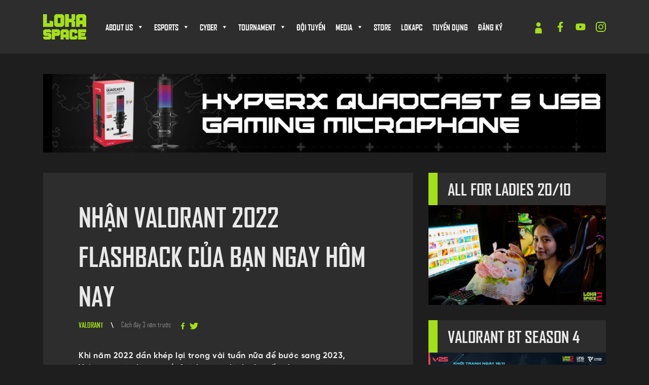

--- FILE ---
content_type: text/html; charset=UTF-8
request_url: https://loka-space.com/valorant-2022-flashback/
body_size: 25068
content:
<!doctype html>
<html lang="vi">

<head>
    <meta charset="UTF-8">
    <meta name="viewport" content="width=device-width, initial-scale=1">
    <link rel="profile" href="https://gmpg.org/xfn/11">
        <meta name='robots' content='index, follow, max-image-preview:large, max-snippet:-1, max-video-preview:-1' />

	<!-- This site is optimized with the Yoast SEO plugin v26.6 - https://yoast.com/wordpress/plugins/seo/ -->
	<title>NHẬN VALORANT 2022 FLASHBACK CỦA BẠN NGAY HÔM NAY</title>
	<meta name="description" content="Khi năm 2022 dần khép lại để bước sang 2023, Valorant mới đây ra mắt 1 tính năng dành cho tất cả mọi người - VALORANT 2022 Flashback." />
	<link rel="canonical" href="https://loka-space.com/valorant-2022-flashback/" />
	<meta property="og:locale" content="vi_VN" />
	<meta property="og:type" content="article" />
	<meta property="og:title" content="NHẬN VALORANT 2022 FLASHBACK CỦA BẠN NGAY HÔM NAY" />
	<meta property="og:description" content="Khi năm 2022 dần khép lại để bước sang 2023, Valorant mới đây ra mắt 1 tính năng dành cho tất cả mọi người - VALORANT 2022 Flashback." />
	<meta property="og:url" content="https://loka-space.com/valorant-2022-flashback/" />
	<meta property="og:site_name" content="LOKA ESPORTS COMPLEX" />
	<meta property="article:publisher" content="https://www.facebook.com/gaming/Lokaesportscomplex" />
	<meta property="article:published_time" content="2022-12-24T04:44:17+00:00" />
	<meta property="og:image" content="https://loka-space.com/wp-content/uploads/2022/12/ava-17.jpg" />
	<meta property="og:image:width" content="999" />
	<meta property="og:image:height" content="657" />
	<meta property="og:image:type" content="image/jpeg" />
	<meta name="author" content="adminquantri" />
	<meta name="twitter:card" content="summary_large_image" />
	<meta name="twitter:label1" content="Được viết bởi" />
	<meta name="twitter:data1" content="adminquantri" />
	<meta name="twitter:label2" content="Ước tính thời gian đọc" />
	<meta name="twitter:data2" content="2 phút" />
	<script type="application/ld+json" class="yoast-schema-graph">{"@context":"https://schema.org","@graph":[{"@type":"Article","@id":"https://loka-space.com/valorant-2022-flashback/#article","isPartOf":{"@id":"https://loka-space.com/valorant-2022-flashback/"},"author":{"name":"adminquantri","@id":"https://loka-space.com/#/schema/person/967bb9f45db4512200ff78e64e1fb6f6"},"headline":"NHẬN VALORANT 2022 FLASHBACK CỦA BẠN NGAY HÔM NAY","datePublished":"2022-12-24T04:44:17+00:00","mainEntityOfPage":{"@id":"https://loka-space.com/valorant-2022-flashback/"},"wordCount":438,"commentCount":0,"publisher":{"@id":"https://loka-space.com/#organization"},"image":{"@id":"https://loka-space.com/valorant-2022-flashback/#primaryimage"},"thumbnailUrl":"https://loka-space.com/wp-content/uploads/2022/12/ava-17.jpg","keywords":["VALORANT"],"articleSection":["Esports News","VALORANT"],"inLanguage":"vi","potentialAction":[{"@type":"CommentAction","name":"Comment","target":["https://loka-space.com/valorant-2022-flashback/#respond"]}]},{"@type":"WebPage","@id":"https://loka-space.com/valorant-2022-flashback/","url":"https://loka-space.com/valorant-2022-flashback/","name":"NHẬN VALORANT 2022 FLASHBACK CỦA BẠN NGAY HÔM NAY","isPartOf":{"@id":"https://loka-space.com/#website"},"primaryImageOfPage":{"@id":"https://loka-space.com/valorant-2022-flashback/#primaryimage"},"image":{"@id":"https://loka-space.com/valorant-2022-flashback/#primaryimage"},"thumbnailUrl":"https://loka-space.com/wp-content/uploads/2022/12/ava-17.jpg","datePublished":"2022-12-24T04:44:17+00:00","description":"Khi năm 2022 dần khép lại để bước sang 2023, Valorant mới đây ra mắt 1 tính năng dành cho tất cả mọi người - VALORANT 2022 Flashback.","breadcrumb":{"@id":"https://loka-space.com/valorant-2022-flashback/#breadcrumb"},"inLanguage":"vi","potentialAction":[{"@type":"ReadAction","target":["https://loka-space.com/valorant-2022-flashback/"]}]},{"@type":"ImageObject","inLanguage":"vi","@id":"https://loka-space.com/valorant-2022-flashback/#primaryimage","url":"https://loka-space.com/wp-content/uploads/2022/12/ava-17.jpg","contentUrl":"https://loka-space.com/wp-content/uploads/2022/12/ava-17.jpg","width":999,"height":657,"caption":"Ava"},{"@type":"BreadcrumbList","@id":"https://loka-space.com/valorant-2022-flashback/#breadcrumb","itemListElement":[{"@type":"ListItem","position":1,"name":"Trang chủ","item":"https://loka-space.com/"},{"@type":"ListItem","position":2,"name":"Tin tức &#038; ưu đãi","item":"https://loka-space.com/tin-tuc-uu-dai/"},{"@type":"ListItem","position":3,"name":"NHẬN VALORANT 2022 FLASHBACK CỦA BẠN NGAY HÔM NAY"}]},{"@type":"WebSite","@id":"https://loka-space.com/#website","url":"https://loka-space.com/","name":"LOKA ESPORTS COMPLEX","description":"","publisher":{"@id":"https://loka-space.com/#organization"},"potentialAction":[{"@type":"SearchAction","target":{"@type":"EntryPoint","urlTemplate":"https://loka-space.com/?s={search_term_string}"},"query-input":{"@type":"PropertyValueSpecification","valueRequired":true,"valueName":"search_term_string"}}],"inLanguage":"vi"},{"@type":"Organization","@id":"https://loka-space.com/#organization","name":"Loka Esports Complex","url":"https://loka-space.com/","logo":{"@type":"ImageObject","inLanguage":"vi","@id":"https://loka-space.com/#/schema/logo/image/","url":"https://loka-space.com/wp-content/uploads/2022/08/Asset-11.png","contentUrl":"https://loka-space.com/wp-content/uploads/2022/08/Asset-11.png","width":428,"height":302,"caption":"Loka Esports Complex"},"image":{"@id":"https://loka-space.com/#/schema/logo/image/"},"sameAs":["https://www.facebook.com/gaming/Lokaesportscomplex"]},{"@type":"Person","@id":"https://loka-space.com/#/schema/person/967bb9f45db4512200ff78e64e1fb6f6","name":"adminquantri","image":{"@type":"ImageObject","inLanguage":"vi","@id":"https://loka-space.com/#/schema/person/image/","url":"https://secure.gravatar.com/avatar/8de9e22515503ccd120c06ce0bc5ad52226835ca78cde75a417a6047e24d881b?s=96&d=mm&r=g","contentUrl":"https://secure.gravatar.com/avatar/8de9e22515503ccd120c06ce0bc5ad52226835ca78cde75a417a6047e24d881b?s=96&d=mm&r=g","caption":"adminquantri"},"sameAs":["https://loka-space.com"],"url":"https://loka-space.com/author/adminquantri/"}]}</script>
	<!-- / Yoast SEO plugin. -->


<link rel='dns-prefetch' href='//unpkg.com' />
<link rel='dns-prefetch' href='//apis.google.com' />
<link rel="alternate" type="application/rss+xml" title="Dòng thông tin LOKA ESPORTS COMPLEX &raquo;" href="https://loka-space.com/feed/" />
<link rel="alternate" type="application/rss+xml" title="LOKA ESPORTS COMPLEX &raquo; Dòng bình luận" href="https://loka-space.com/comments/feed/" />
<link rel="alternate" type="application/rss+xml" title="LOKA ESPORTS COMPLEX &raquo; NHẬN VALORANT 2022 FLASHBACK CỦA BẠN NGAY HÔM NAY Dòng bình luận" href="https://loka-space.com/valorant-2022-flashback/feed/" />
<link rel="alternate" title="oNhúng (JSON)" type="application/json+oembed" href="https://loka-space.com/wp-json/oembed/1.0/embed?url=https%3A%2F%2Floka-space.com%2Fvalorant-2022-flashback%2F" />
<link rel="alternate" title="oNhúng (XML)" type="text/xml+oembed" href="https://loka-space.com/wp-json/oembed/1.0/embed?url=https%3A%2F%2Floka-space.com%2Fvalorant-2022-flashback%2F&#038;format=xml" />
<style id='wp-img-auto-sizes-contain-inline-css'>
img:is([sizes=auto i],[sizes^="auto," i]){contain-intrinsic-size:3000px 1500px}
/*# sourceURL=wp-img-auto-sizes-contain-inline-css */
</style>
<style id='wp-emoji-styles-inline-css'>

	img.wp-smiley, img.emoji {
		display: inline !important;
		border: none !important;
		box-shadow: none !important;
		height: 1em !important;
		width: 1em !important;
		margin: 0 0.07em !important;
		vertical-align: -0.1em !important;
		background: none !important;
		padding: 0 !important;
	}
/*# sourceURL=wp-emoji-styles-inline-css */
</style>
<style id='wp-block-library-inline-css'>
:root{--wp-block-synced-color:#7a00df;--wp-block-synced-color--rgb:122,0,223;--wp-bound-block-color:var(--wp-block-synced-color);--wp-editor-canvas-background:#ddd;--wp-admin-theme-color:#007cba;--wp-admin-theme-color--rgb:0,124,186;--wp-admin-theme-color-darker-10:#006ba1;--wp-admin-theme-color-darker-10--rgb:0,107,160.5;--wp-admin-theme-color-darker-20:#005a87;--wp-admin-theme-color-darker-20--rgb:0,90,135;--wp-admin-border-width-focus:2px}@media (min-resolution:192dpi){:root{--wp-admin-border-width-focus:1.5px}}.wp-element-button{cursor:pointer}:root .has-very-light-gray-background-color{background-color:#eee}:root .has-very-dark-gray-background-color{background-color:#313131}:root .has-very-light-gray-color{color:#eee}:root .has-very-dark-gray-color{color:#313131}:root .has-vivid-green-cyan-to-vivid-cyan-blue-gradient-background{background:linear-gradient(135deg,#00d084,#0693e3)}:root .has-purple-crush-gradient-background{background:linear-gradient(135deg,#34e2e4,#4721fb 50%,#ab1dfe)}:root .has-hazy-dawn-gradient-background{background:linear-gradient(135deg,#faaca8,#dad0ec)}:root .has-subdued-olive-gradient-background{background:linear-gradient(135deg,#fafae1,#67a671)}:root .has-atomic-cream-gradient-background{background:linear-gradient(135deg,#fdd79a,#004a59)}:root .has-nightshade-gradient-background{background:linear-gradient(135deg,#330968,#31cdcf)}:root .has-midnight-gradient-background{background:linear-gradient(135deg,#020381,#2874fc)}:root{--wp--preset--font-size--normal:16px;--wp--preset--font-size--huge:42px}.has-regular-font-size{font-size:1em}.has-larger-font-size{font-size:2.625em}.has-normal-font-size{font-size:var(--wp--preset--font-size--normal)}.has-huge-font-size{font-size:var(--wp--preset--font-size--huge)}.has-text-align-center{text-align:center}.has-text-align-left{text-align:left}.has-text-align-right{text-align:right}.has-fit-text{white-space:nowrap!important}#end-resizable-editor-section{display:none}.aligncenter{clear:both}.items-justified-left{justify-content:flex-start}.items-justified-center{justify-content:center}.items-justified-right{justify-content:flex-end}.items-justified-space-between{justify-content:space-between}.screen-reader-text{border:0;clip-path:inset(50%);height:1px;margin:-1px;overflow:hidden;padding:0;position:absolute;width:1px;word-wrap:normal!important}.screen-reader-text:focus{background-color:#ddd;clip-path:none;color:#444;display:block;font-size:1em;height:auto;left:5px;line-height:normal;padding:15px 23px 14px;text-decoration:none;top:5px;width:auto;z-index:100000}html :where(.has-border-color){border-style:solid}html :where([style*=border-top-color]){border-top-style:solid}html :where([style*=border-right-color]){border-right-style:solid}html :where([style*=border-bottom-color]){border-bottom-style:solid}html :where([style*=border-left-color]){border-left-style:solid}html :where([style*=border-width]){border-style:solid}html :where([style*=border-top-width]){border-top-style:solid}html :where([style*=border-right-width]){border-right-style:solid}html :where([style*=border-bottom-width]){border-bottom-style:solid}html :where([style*=border-left-width]){border-left-style:solid}html :where(img[class*=wp-image-]){height:auto;max-width:100%}:where(figure){margin:0 0 1em}html :where(.is-position-sticky){--wp-admin--admin-bar--position-offset:var(--wp-admin--admin-bar--height,0px)}@media screen and (max-width:600px){html :where(.is-position-sticky){--wp-admin--admin-bar--position-offset:0px}}

/*# sourceURL=wp-block-library-inline-css */
</style><style id='global-styles-inline-css'>
:root{--wp--preset--aspect-ratio--square: 1;--wp--preset--aspect-ratio--4-3: 4/3;--wp--preset--aspect-ratio--3-4: 3/4;--wp--preset--aspect-ratio--3-2: 3/2;--wp--preset--aspect-ratio--2-3: 2/3;--wp--preset--aspect-ratio--16-9: 16/9;--wp--preset--aspect-ratio--9-16: 9/16;--wp--preset--color--black: #000000;--wp--preset--color--cyan-bluish-gray: #abb8c3;--wp--preset--color--white: #ffffff;--wp--preset--color--pale-pink: #f78da7;--wp--preset--color--vivid-red: #cf2e2e;--wp--preset--color--luminous-vivid-orange: #ff6900;--wp--preset--color--luminous-vivid-amber: #fcb900;--wp--preset--color--light-green-cyan: #7bdcb5;--wp--preset--color--vivid-green-cyan: #00d084;--wp--preset--color--pale-cyan-blue: #8ed1fc;--wp--preset--color--vivid-cyan-blue: #0693e3;--wp--preset--color--vivid-purple: #9b51e0;--wp--preset--gradient--vivid-cyan-blue-to-vivid-purple: linear-gradient(135deg,rgb(6,147,227) 0%,rgb(155,81,224) 100%);--wp--preset--gradient--light-green-cyan-to-vivid-green-cyan: linear-gradient(135deg,rgb(122,220,180) 0%,rgb(0,208,130) 100%);--wp--preset--gradient--luminous-vivid-amber-to-luminous-vivid-orange: linear-gradient(135deg,rgb(252,185,0) 0%,rgb(255,105,0) 100%);--wp--preset--gradient--luminous-vivid-orange-to-vivid-red: linear-gradient(135deg,rgb(255,105,0) 0%,rgb(207,46,46) 100%);--wp--preset--gradient--very-light-gray-to-cyan-bluish-gray: linear-gradient(135deg,rgb(238,238,238) 0%,rgb(169,184,195) 100%);--wp--preset--gradient--cool-to-warm-spectrum: linear-gradient(135deg,rgb(74,234,220) 0%,rgb(151,120,209) 20%,rgb(207,42,186) 40%,rgb(238,44,130) 60%,rgb(251,105,98) 80%,rgb(254,248,76) 100%);--wp--preset--gradient--blush-light-purple: linear-gradient(135deg,rgb(255,206,236) 0%,rgb(152,150,240) 100%);--wp--preset--gradient--blush-bordeaux: linear-gradient(135deg,rgb(254,205,165) 0%,rgb(254,45,45) 50%,rgb(107,0,62) 100%);--wp--preset--gradient--luminous-dusk: linear-gradient(135deg,rgb(255,203,112) 0%,rgb(199,81,192) 50%,rgb(65,88,208) 100%);--wp--preset--gradient--pale-ocean: linear-gradient(135deg,rgb(255,245,203) 0%,rgb(182,227,212) 50%,rgb(51,167,181) 100%);--wp--preset--gradient--electric-grass: linear-gradient(135deg,rgb(202,248,128) 0%,rgb(113,206,126) 100%);--wp--preset--gradient--midnight: linear-gradient(135deg,rgb(2,3,129) 0%,rgb(40,116,252) 100%);--wp--preset--font-size--small: 13px;--wp--preset--font-size--medium: 20px;--wp--preset--font-size--large: 36px;--wp--preset--font-size--x-large: 42px;--wp--preset--spacing--20: 0.44rem;--wp--preset--spacing--30: 0.67rem;--wp--preset--spacing--40: 1rem;--wp--preset--spacing--50: 1.5rem;--wp--preset--spacing--60: 2.25rem;--wp--preset--spacing--70: 3.38rem;--wp--preset--spacing--80: 5.06rem;--wp--preset--shadow--natural: 6px 6px 9px rgba(0, 0, 0, 0.2);--wp--preset--shadow--deep: 12px 12px 50px rgba(0, 0, 0, 0.4);--wp--preset--shadow--sharp: 6px 6px 0px rgba(0, 0, 0, 0.2);--wp--preset--shadow--outlined: 6px 6px 0px -3px rgb(255, 255, 255), 6px 6px rgb(0, 0, 0);--wp--preset--shadow--crisp: 6px 6px 0px rgb(0, 0, 0);}:where(.is-layout-flex){gap: 0.5em;}:where(.is-layout-grid){gap: 0.5em;}body .is-layout-flex{display: flex;}.is-layout-flex{flex-wrap: wrap;align-items: center;}.is-layout-flex > :is(*, div){margin: 0;}body .is-layout-grid{display: grid;}.is-layout-grid > :is(*, div){margin: 0;}:where(.wp-block-columns.is-layout-flex){gap: 2em;}:where(.wp-block-columns.is-layout-grid){gap: 2em;}:where(.wp-block-post-template.is-layout-flex){gap: 1.25em;}:where(.wp-block-post-template.is-layout-grid){gap: 1.25em;}.has-black-color{color: var(--wp--preset--color--black) !important;}.has-cyan-bluish-gray-color{color: var(--wp--preset--color--cyan-bluish-gray) !important;}.has-white-color{color: var(--wp--preset--color--white) !important;}.has-pale-pink-color{color: var(--wp--preset--color--pale-pink) !important;}.has-vivid-red-color{color: var(--wp--preset--color--vivid-red) !important;}.has-luminous-vivid-orange-color{color: var(--wp--preset--color--luminous-vivid-orange) !important;}.has-luminous-vivid-amber-color{color: var(--wp--preset--color--luminous-vivid-amber) !important;}.has-light-green-cyan-color{color: var(--wp--preset--color--light-green-cyan) !important;}.has-vivid-green-cyan-color{color: var(--wp--preset--color--vivid-green-cyan) !important;}.has-pale-cyan-blue-color{color: var(--wp--preset--color--pale-cyan-blue) !important;}.has-vivid-cyan-blue-color{color: var(--wp--preset--color--vivid-cyan-blue) !important;}.has-vivid-purple-color{color: var(--wp--preset--color--vivid-purple) !important;}.has-black-background-color{background-color: var(--wp--preset--color--black) !important;}.has-cyan-bluish-gray-background-color{background-color: var(--wp--preset--color--cyan-bluish-gray) !important;}.has-white-background-color{background-color: var(--wp--preset--color--white) !important;}.has-pale-pink-background-color{background-color: var(--wp--preset--color--pale-pink) !important;}.has-vivid-red-background-color{background-color: var(--wp--preset--color--vivid-red) !important;}.has-luminous-vivid-orange-background-color{background-color: var(--wp--preset--color--luminous-vivid-orange) !important;}.has-luminous-vivid-amber-background-color{background-color: var(--wp--preset--color--luminous-vivid-amber) !important;}.has-light-green-cyan-background-color{background-color: var(--wp--preset--color--light-green-cyan) !important;}.has-vivid-green-cyan-background-color{background-color: var(--wp--preset--color--vivid-green-cyan) !important;}.has-pale-cyan-blue-background-color{background-color: var(--wp--preset--color--pale-cyan-blue) !important;}.has-vivid-cyan-blue-background-color{background-color: var(--wp--preset--color--vivid-cyan-blue) !important;}.has-vivid-purple-background-color{background-color: var(--wp--preset--color--vivid-purple) !important;}.has-black-border-color{border-color: var(--wp--preset--color--black) !important;}.has-cyan-bluish-gray-border-color{border-color: var(--wp--preset--color--cyan-bluish-gray) !important;}.has-white-border-color{border-color: var(--wp--preset--color--white) !important;}.has-pale-pink-border-color{border-color: var(--wp--preset--color--pale-pink) !important;}.has-vivid-red-border-color{border-color: var(--wp--preset--color--vivid-red) !important;}.has-luminous-vivid-orange-border-color{border-color: var(--wp--preset--color--luminous-vivid-orange) !important;}.has-luminous-vivid-amber-border-color{border-color: var(--wp--preset--color--luminous-vivid-amber) !important;}.has-light-green-cyan-border-color{border-color: var(--wp--preset--color--light-green-cyan) !important;}.has-vivid-green-cyan-border-color{border-color: var(--wp--preset--color--vivid-green-cyan) !important;}.has-pale-cyan-blue-border-color{border-color: var(--wp--preset--color--pale-cyan-blue) !important;}.has-vivid-cyan-blue-border-color{border-color: var(--wp--preset--color--vivid-cyan-blue) !important;}.has-vivid-purple-border-color{border-color: var(--wp--preset--color--vivid-purple) !important;}.has-vivid-cyan-blue-to-vivid-purple-gradient-background{background: var(--wp--preset--gradient--vivid-cyan-blue-to-vivid-purple) !important;}.has-light-green-cyan-to-vivid-green-cyan-gradient-background{background: var(--wp--preset--gradient--light-green-cyan-to-vivid-green-cyan) !important;}.has-luminous-vivid-amber-to-luminous-vivid-orange-gradient-background{background: var(--wp--preset--gradient--luminous-vivid-amber-to-luminous-vivid-orange) !important;}.has-luminous-vivid-orange-to-vivid-red-gradient-background{background: var(--wp--preset--gradient--luminous-vivid-orange-to-vivid-red) !important;}.has-very-light-gray-to-cyan-bluish-gray-gradient-background{background: var(--wp--preset--gradient--very-light-gray-to-cyan-bluish-gray) !important;}.has-cool-to-warm-spectrum-gradient-background{background: var(--wp--preset--gradient--cool-to-warm-spectrum) !important;}.has-blush-light-purple-gradient-background{background: var(--wp--preset--gradient--blush-light-purple) !important;}.has-blush-bordeaux-gradient-background{background: var(--wp--preset--gradient--blush-bordeaux) !important;}.has-luminous-dusk-gradient-background{background: var(--wp--preset--gradient--luminous-dusk) !important;}.has-pale-ocean-gradient-background{background: var(--wp--preset--gradient--pale-ocean) !important;}.has-electric-grass-gradient-background{background: var(--wp--preset--gradient--electric-grass) !important;}.has-midnight-gradient-background{background: var(--wp--preset--gradient--midnight) !important;}.has-small-font-size{font-size: var(--wp--preset--font-size--small) !important;}.has-medium-font-size{font-size: var(--wp--preset--font-size--medium) !important;}.has-large-font-size{font-size: var(--wp--preset--font-size--large) !important;}.has-x-large-font-size{font-size: var(--wp--preset--font-size--x-large) !important;}
/*# sourceURL=global-styles-inline-css */
</style>

<style id='classic-theme-styles-inline-css'>
/*! This file is auto-generated */
.wp-block-button__link{color:#fff;background-color:#32373c;border-radius:9999px;box-shadow:none;text-decoration:none;padding:calc(.667em + 2px) calc(1.333em + 2px);font-size:1.125em}.wp-block-file__button{background:#32373c;color:#fff;text-decoration:none}
/*# sourceURL=/wp-includes/css/classic-themes.min.css */
</style>
<link rel='stylesheet' id='contact-form-7-css' href='https://loka-space.com/wp-content/plugins/contact-form-7/includes/css/styles.css?ver=6.1.4' media='all' />
<link rel='stylesheet' id='megamenu-css' href='https://loka-space.com/wp-content/uploads/maxmegamenu/style.css?ver=cde904' media='all' />
<link rel='stylesheet' id='dashicons-css' href='https://loka-space.com/wp-includes/css/dashicons.min.css?ver=6.9' media='all' />
<link rel='stylesheet' id='bk-responsive21-css' href='https://loka-space.com/wp-content/themes/hazo/assets/js/number/fancybox.css?ver=6.9' media='all' />
<link rel='stylesheet' id='owl-theme-css-css' href='https://loka-space.com/wp-content/themes/hazo/assets/js/owlson/dist/assets/owl.theme.default.css?ver=6.9' media='all' />
<link rel='stylesheet' id='owl-css-css' href='https://loka-space.com/wp-content/themes/hazo/assets/js/owlson/dist/assets/owl.carousel.css?ver=6.9' media='all' />
<link rel='stylesheet' id='hazo-style-css' href='https://loka-space.com/wp-content/themes/hazo/style.css?ver=322057871' media='all' />
<link rel='stylesheet' id='hazo-404-css' href='https://loka-space.com/wp-content/themes/hazo/css/404.min.css?ver=322057871' media='all' />
<link rel='stylesheet' id='hazo-bootstrap-css' href='https://loka-space.com/wp-content/themes/hazo/assets/fe-library/bootstrap.min.css?ver=6.9' media='all' />
<link rel='stylesheet' id='swiper-css-css' href='https://loka-space.com/wp-content/themes/hazo/assets/fe-library/swiper.css?ver=6.9' media='all' />
<link rel='stylesheet' id='hazo-flickity-css' href='https://loka-space.com/wp-content/themes/hazo/assets/fe-library/flickity.min.css?ver=6.9' media='all' />
<link rel='stylesheet' id='hazo-fancybox-css' href='https://loka-space.com/wp-content/themes/hazo/assets/fe-library/jquery.fancybox.min.css?ver=6.9' media='all' />
<link rel='stylesheet' id='bk-owl-theme-css-css' href='https://loka-space.com/wp-content/themes/hazo/assets/js/owl/dist/assets/owl.theme.default.css?ver=6.9' media='all' />
<link rel='stylesheet' id='bk-owl-css-css' href='https://loka-space.com/wp-content/themes/hazo/assets/js/owl/dist/assets/owl.carousel.css?ver=6.9' media='all' />
<link rel='stylesheet' id='hazo-animate-css' href='https://loka-space.com/wp-content/themes/hazo/assets/fe-library/animate.min.css?ver=322057871' media='all' />
<link rel='stylesheet' id='gnws-alert-css' href='https://loka-space.com/wp-content/themes/hazo/assets/alert/css/cf7simplepopup-core.css?ver=322057871' media='all' />
<link rel='stylesheet' id='hazo-style-main-css' href='https://loka-space.com/wp-content/themes/hazo/assets/css/style.css?ver=322057871' media='all' />
<script src="https://loka-space.com/wp-includes/js/jquery/jquery.min.js?ver=3.7.1" id="jquery-core-js"></script>
<script src="https://loka-space.com/wp-includes/js/jquery/jquery-migrate.min.js?ver=3.4.1" id="jquery-migrate-js"></script>
<script src="https://loka-space.com/wp-content/plugins/wonderplugin-video-embed/engine/wonderpluginvideoembed.js?ver=2.4" id="wonderplugin-videoembed-script-js"></script>
<script src="https://loka-space.com/wp-content/themes/hazo/assets/js/number/jquery.fancybox.js?ver=3.5.12" id="jquery.min.js_3.5.4-js"></script>
<script src="https://loka-space.com/wp-content/themes/hazo/assets/js/owlson/dist/owl.carousel.js?ver=6.9" id="owl-js-js"></script>
<script src="https://loka-space.com/wp-content/themes/hazo/js/masonry/dist/masonry.pkgd.js?ver=6.9" id="masonry-js-js"></script>
<script src="https://unpkg.com/imagesloaded@4.1.4/imagesloaded.pkgd.min.js?ver=6.9" id="imagesloaded-js-js"></script>
<script src="https://loka-space.com/wp-content/themes/hazo/assets/js/main.js?ver=6.9" id="bk-main-js"></script>
<link rel="https://api.w.org/" href="https://loka-space.com/wp-json/" /><link rel="alternate" title="JSON" type="application/json" href="https://loka-space.com/wp-json/wp/v2/posts/7918" /><link rel="EditURI" type="application/rsd+xml" title="RSD" href="https://loka-space.com/xmlrpc.php?rsd" />
<meta name="generator" content="WordPress 6.9" />
<link rel='shortlink' href='https://loka-space.com/?p=7918' />
<meta property="fb:app_id" content="562136878172262"/><link rel="pingback" href="https://loka-space.com/xmlrpc.php"><style>
        .menu-register-btn, .menu-logout-btn {
            background-color: #FF4136;
            color: #fff !important;
            font-weight: 600;
            padding: 4px 10px;
            border-radius: 20px; /* bo tròn nhẹ */
            display: inline-block;
            line-height: 1.2;
            transition: all 0.25s ease;
        }
        .menu-register-btn:hover, .menu-logout-btn:hover {
            background-color: #ff6b61;
            color: #fff !important;
        }
        /* Giúp căn giữa nút trong menu */
        li.menu-item a.menu-register-btn,
        li.menu-item a.menu-logout-btn {
            vertical-align: middle;
        }
    </style><link rel="icon" href="https://loka-space.com/wp-content/uploads/2021/06/logo-150x150.png" sizes="32x32" />
<link rel="icon" href="https://loka-space.com/wp-content/uploads/2021/06/logo.png" sizes="192x192" />
<link rel="apple-touch-icon" href="https://loka-space.com/wp-content/uploads/2021/06/logo.png" />
<meta name="msapplication-TileImage" content="https://loka-space.com/wp-content/uploads/2021/06/logo.png" />
		<style id="wp-custom-css">
			.pum-container.popmake{
	  min-width: 0%;
    max-width: 100%;
    top: 100px;
    left: 28.5px;
    opacity: 1;
    display: block;
    background-color: black;
    border-radius: 12px;
    padding: 0px 20px;
	  color:#fff;
	  padding-top:10px !important;
	  padding-bottom:20px !important;
}
.pum.pum-overlay{
	z-index:1 !important;
}
.pum-container .pum-content+.pum-close {
    text-decoration: none;
    text-align: center;
    line-height: 1;
    position: absolute;
    cursor: pointer;
    min-width: 1em;
    z-index: 2;
    background-color: transparent;
    color: #fff;
    /* top: 0px; */
    padding-bottom: 20px;
    font-size: 38px;
    bottom: 28px;
}
.page__link-wrapper ul li:last-child::before {
    position: absolute;
    content: "";
    background: rgb(86 86 86);
    right: -40px;
    top: 0;
    width: 25%;
    z-index: -1;
    height: 100%;
    background-color: red;
    background: rgb(240, 5, 5);
}
.page__link-wrapper ul li:last-child::before {
    position: absolute;
    content: "";
    background: rgb(86 86 86);
    right: -128px;
    top: 0;
    width: 25%;
    z-index: -1;
    height: 100%;
    background-color: red;
    background: rgb(240, 5, 5);
}
.page__link-wrapper ul li:last-child::before {
    position: absolute;
    content: "";
    background: rgb(86 86 86);
    right: -128px;
    top: 0;
    width: 25%;
    z-index: -1;
    height: 100%;
    background-color: red;
    background: rgb(240, 5, 5);
     display:none;
}
.container_son .nav.nav-pills {
     background-color:#F00505 !important;
}
.cho_thue_tab_s_home p {
font-family: "SVN-Gilroy"; !important;
	text-transform: capitalize;
}
.row.img_cho_thue_l.s{
	font-family: "SVN-Gilroy"; !important;
	font-size:18px !important;
}
.row.img_cho_thue_l.s ul li {
	font-size:18px;
}
.row.img_cho_thue_l.s ul {
    margin-left: 25px;
    margin-top: 20px;
}
.banner_dang_ky_cho_thue{
	 font-family: "SVN-Gilroy" !important;
}
		</style>
		<style type="text/css">/** Mega Menu CSS: fs **/</style>
    <!-- Global site tag (gtag.js) - Google Analytics -->
    <script async src="https://www.googletagmanager.com/gtag/js?id=G-RJWN267L3S"></script>
    <script>
        window.dataLayer = window.dataLayer || [];

        function gtag() {
            dataLayer.push(arguments);
        }
        gtag('js', new Date());

        gtag('config', 'G-RJWN267L3S');
    </script>
<link rel='stylesheet' id='thickbox-css' href='https://loka-space.com/wp-includes/js/thickbox/thickbox.css?ver=6.9' media='all' />
<link rel='stylesheet' id='mediaelement-css' href='https://loka-space.com/wp-includes/js/mediaelement/mediaelementplayer-legacy.min.css?ver=4.2.17' media='all' />
<link rel='stylesheet' id='wp-mediaelement-css' href='https://loka-space.com/wp-includes/js/mediaelement/wp-mediaelement.min.css?ver=6.9' media='all' />
</head>

<body class="wp-singular post-template-default single single-post postid-7918 single-format-standard wp-custom-logo wp-theme-hazo mega-menu-menu-1">
        <header class="sticky-top">
        <div class="header__wrapper">
            <div class="container d-flex justify-content-between align-items-center">
                <div class="header__bars d-block d-xl-none svg-stroke-white">
                    <svg height="20px" width="25px" width="18" height="12" viewBox="0 0 18 12" fill="none" xmlns="http://www.w3.org/2000/svg">
<path d="M1 1H17M1 6H17M1 11H17" stroke="#001A72" stroke-width="1.5" stroke-linecap="round" stroke-linejoin="round"/>
</svg>
                </div>
                <div class="header__main">
                    <div class="header-logo">
                        <a href="https://loka-space.com" title=""><img src="https://loka-space.com/wp-content/uploads/2021/12/logo-dong.gif"></a>                    </div>
                    <div class="header__nav d-none d-xl-block">
                        <ul>
                            <div id="mega-menu-wrap-menu-1" class="mega-menu-wrap"><div class="mega-menu-toggle"><div class="mega-toggle-blocks-left"></div><div class="mega-toggle-blocks-center"></div><div class="mega-toggle-blocks-right"><div class='mega-toggle-block mega-menu-toggle-animated-block mega-toggle-block-0' id='mega-toggle-block-0'><button aria-label="Toggle Menu" class="mega-toggle-animated mega-toggle-animated-slider" type="button" aria-expanded="false">
                  <span class="mega-toggle-animated-box">
                    <span class="mega-toggle-animated-inner"></span>
                  </span>
                </button></div></div></div><ul id="mega-menu-menu-1" class="mega-menu max-mega-menu mega-menu-horizontal mega-no-js" data-event="hover" data-effect="slide" data-effect-speed="200" data-effect-mobile="slide" data-effect-speed-mobile="200" data-mobile-force-width="false" data-second-click="go" data-document-click="collapse" data-vertical-behaviour="standard" data-breakpoint="768" data-unbind="true" data-mobile-state="collapse_all" data-mobile-direction="vertical" data-hover-intent-timeout="300" data-hover-intent-interval="100"><li class="mega-menu-item mega-menu-item-type-post_type mega-menu-item-object-page mega-menu-item-has-children mega-align-bottom-left mega-menu-flyout mega-menu-item-27" id="mega-menu-item-27"><a class="mega-menu-link" href="https://loka-space.com/ve-chung-toi/" aria-expanded="false" tabindex="0">About us<span class="mega-indicator" aria-hidden="true"></span></a>
<ul class="mega-sub-menu">
<li class="mega-menu-item mega-menu-item-type-post_type mega-menu-item-object-page mega-menu-item-8925" id="mega-menu-item-8925"><a class="mega-menu-link" href="https://loka-space.com/ourpartner/">ourpartner</a></li><li class="mega-menu-item mega-menu-item-type-post_type mega-menu-item-object-page mega-menu-item-14560" id="mega-menu-item-14560"><a class="mega-menu-link" href="https://loka-space.com/franchise/">Franchise</a></li></ul>
</li><li class="mega-menu-item mega-menu-item-type-taxonomy mega-menu-item-object-category mega-current-post-ancestor mega-current-menu-parent mega-current-post-parent mega-menu-item-has-children mega-align-bottom-left mega-menu-flyout mega-menu-item-338" id="mega-menu-item-338"><a class="mega-menu-link" href="https://loka-space.com/category/esports-news/" aria-expanded="false" tabindex="0">Esports<span class="mega-indicator" aria-hidden="true"></span></a>
<ul class="mega-sub-menu">
<li class="mega-menu-item mega-menu-item-type-taxonomy mega-menu-item-object-category mega-current-post-ancestor mega-current-menu-parent mega-current-post-parent mega-menu-item-has-children mega-menu-item-339" id="mega-menu-item-339"><a class="mega-menu-link" href="https://loka-space.com/category/esports-news/" aria-expanded="false">News<span class="mega-indicator" aria-hidden="true"></span></a>
	<ul class="mega-sub-menu">
<li class="mega-menu-item mega-menu-item-type-taxonomy mega-menu-item-object-category mega-menu-item-7455" id="mega-menu-item-7455"><a class="mega-menu-link" href="https://loka-space.com/category/esports-news/cs/">Counter-Strike</a></li><li class="mega-menu-item mega-menu-item-type-taxonomy mega-menu-item-object-category mega-current-post-ancestor mega-current-menu-parent mega-current-post-parent mega-menu-item-7456" id="mega-menu-item-7456"><a class="mega-menu-link" href="https://loka-space.com/category/esports-news/valorant/">VALORANT</a></li><li class="mega-menu-item mega-menu-item-type-taxonomy mega-menu-item-object-category mega-menu-item-has-children mega-menu-item-7818" id="mega-menu-item-7818"><a class="mega-menu-link" href="https://loka-space.com/category/esports-news/league-of-legend/" aria-expanded="false">League of Legends<span class="mega-indicator" aria-hidden="true"></span></a>
		<ul class="mega-sub-menu">
<li class="mega-menu-item mega-menu-item-type-taxonomy mega-menu-item-object-category mega-menu-item-14993" id="mega-menu-item-14993"><a class="mega-menu-link" href="https://loka-space.com/category/esports-news/teamfighttactic/">Teamfight Tactic</a></li>		</ul>
</li><li class="mega-menu-item mega-menu-item-type-taxonomy mega-menu-item-object-category mega-menu-item-15504" id="mega-menu-item-15504"><a class="mega-menu-link" href="https://loka-space.com/category/esports-news/dota-2/">Dota 2</a></li><li class="mega-menu-item mega-menu-item-type-taxonomy mega-menu-item-object-category mega-menu-item-9619" id="mega-menu-item-9619"><a class="mega-menu-link" href="https://loka-space.com/category/esports-news/vtc-game/">VTC GAME</a></li><li class="mega-menu-item mega-menu-item-type-taxonomy mega-menu-item-object-category mega-menu-item-8589" id="mega-menu-item-8589"><a class="mega-menu-link" href="https://loka-space.com/category/esports-news/starcraft/">Starcraft</a></li><li class="mega-menu-item mega-menu-item-type-taxonomy mega-menu-item-object-category mega-menu-item-14980" id="mega-menu-item-14980"><a class="mega-menu-link" href="https://loka-space.com/category/esports-news/fconline/">FC Online</a></li><li class="mega-menu-item mega-menu-item-type-taxonomy mega-menu-item-object-category mega-menu-item-14992" id="mega-menu-item-14992"><a class="mega-menu-link" href="https://loka-space.com/category/esports-news/deltaforce/">Delta Force</a></li>	</ul>
</li><li class="mega-menu-item mega-menu-item-type-taxonomy mega-menu-item-object-category mega-menu-item-16764" id="mega-menu-item-16764"><a class="mega-menu-link" href="https://loka-space.com/category/esports-news/rainbow-six-siege/">Rainbow Six Siege</a></li><li class="mega-menu-item mega-menu-item-type-taxonomy mega-menu-item-object-category mega-menu-item-16746" id="mega-menu-item-16746"><a class="mega-menu-link" href="https://loka-space.com/category/esports-news/fighting-game-community/">Fighting Game Community</a></li><li class="mega-menu-item mega-menu-item-type-taxonomy mega-menu-item-object-post_tag mega-menu-item-16643" id="mega-menu-item-16643"><a class="mega-menu-link" href="https://loka-space.com/tag/enter-tain-ment/">Entertainment</a></li><li class="mega-menu-item mega-menu-item-type-post_type mega-menu-item-object-page mega-menu-item-has-children mega-menu-item-16772" id="mega-menu-item-16772"><a class="mega-menu-link" href="https://loka-space.com/esport-lady/" aria-expanded="false">ESPORTS LADY<span class="mega-indicator" aria-hidden="true"></span></a>
	<ul class="mega-sub-menu">
<li class="mega-menu-item mega-menu-item-type-post_type mega-menu-item-object-page mega-menu-item-16992" id="mega-menu-item-16992"><a class="mega-menu-link" href="https://loka-space.com/em_xinh_loka_2025/">🌷 MINIGAME 20/10 &#8211; EM XINH LOKA 2025🌷</a></li>	</ul>
</li><li class="mega-menu-item mega-menu-item-type-taxonomy mega-menu-item-object-post_tag mega-menu-item-12595" id="mega-menu-item-12595"><a class="mega-menu-link" href="https://loka-space.com/tag/news-event/">Event</a></li></ul>
</li><li class="mega-menu-item mega-menu-item-type-post_type mega-menu-item-object-page mega-menu-item-has-children mega-align-bottom-left mega-menu-flyout mega-menu-item-10055" id="mega-menu-item-10055"><a class="mega-menu-link" href="https://loka-space.com/cyber/" aria-expanded="false" tabindex="0">Cyber<span class="mega-indicator" aria-hidden="true"></span></a>
<ul class="mega-sub-menu">
<li class="mega-menu-item mega-menu-item-type-post_type mega-menu-item-object-page mega-menu-item-has-children mega-menu-item-10155" id="mega-menu-item-10155"><a class="mega-menu-link" href="https://loka-space.com/co-so-488-minh-khai/" aria-expanded="false">488 Minh Khai<span class="mega-indicator" aria-hidden="true"></span></a>
	<ul class="mega-sub-menu">
<li class="mega-menu-item mega-menu-item-type-post_type mega-menu-item-object-page mega-menu-item-10162" id="mega-menu-item-10162"><a class="mega-menu-link" href="https://loka-space.com/maps-488-minh-khai/">Loka Maps</a></li><li class="mega-menu-item mega-menu-item-type-post_type mega-menu-item-object-page mega-menu-item-11738" id="mega-menu-item-11738"><a class="mega-menu-link" href="https://loka-space.com/menu-do-an-488/">MENU</a></li><li class="mega-menu-item mega-menu-item-type-taxonomy mega-menu-item-object-category mega-menu-item-10164" id="mega-menu-item-10164"><a class="mega-menu-link" href="https://loka-space.com/category/promotions/">Promotions</a></li>	</ul>
</li><li class="mega-menu-item mega-menu-item-type-post_type mega-menu-item-object-page mega-menu-item-8075" id="mega-menu-item-8075"><a class="mega-menu-link" href="https://loka-space.com/ranking-members/">RANKING MEMBERS</a></li><li class="mega-menu-item mega-menu-item-type-post_type mega-menu-item-object-page mega-menu-item-11255" id="mega-menu-item-11255"><a class="mega-menu-link" href="https://loka-space.com/midnight-pass/">MIDNIGHT PASS</a></li><li class="mega-menu-item mega-menu-item-type-post_type mega-menu-item-object-page mega-menu-item-11163" id="mega-menu-item-11163"><a class="mega-menu-link" href="https://loka-space.com/cho-thue/">Cho thuê</a></li></ul>
</li><li class="mega-menu-item mega-menu-item-type-custom mega-menu-item-object-custom mega-menu-item-has-children mega-align-bottom-left mega-menu-flyout mega-menu-item-491" id="mega-menu-item-491"><a class="mega-menu-link" href="#" aria-expanded="false" tabindex="0">Tournament<span class="mega-indicator" aria-hidden="true"></span></a>
<ul class="mega-sub-menu">
<li class="mega-menu-item mega-menu-item-type-post_type mega-menu-item-object-page mega-menu-item-15338" id="mega-menu-item-15338"><a class="mega-menu-link" href="https://loka-space.com/loka-the-challenger-cup/">LOKA T-C CUP</a></li><li class="mega-menu-item mega-menu-item-type-post_type_archive mega-menu-item-object-league mega-menu-item-has-children mega-menu-item-492" id="mega-menu-item-492"><a class="mega-menu-link" href="https://loka-space.com/league/" aria-expanded="false">Giải đấu<span class="mega-indicator" aria-hidden="true"></span></a>
	<ul class="mega-sub-menu">
<li class="mega-menu-item mega-menu-item-type-taxonomy mega-menu-item-object-games mega-menu-item-7463" id="mega-menu-item-7463"><a class="mega-menu-link" href="https://loka-space.com/games/giai-sinh-vien/">Học sinh/Sinh viên</a></li><li class="mega-menu-item mega-menu-item-type-taxonomy mega-menu-item-object-games mega-menu-item-7462" id="mega-menu-item-7462"><a class="mega-menu-link" href="https://loka-space.com/games/giai-nuoc-ngoai/">Giải nước ngoài</a></li><li class="mega-menu-item mega-menu-item-type-taxonomy mega-menu-item-object-games mega-menu-item-7464" id="mega-menu-item-7464"><a class="mega-menu-link" href="https://loka-space.com/games/giai-cong-dong/">Giải cộng đồng</a></li><li class="mega-menu-item mega-menu-item-type-taxonomy mega-menu-item-object-games mega-menu-item-8466" id="mega-menu-item-8466"><a class="mega-menu-link" href="https://loka-space.com/games/giai-dau-loka/">Giải đấu Loka</a></li>	</ul>
</li><li class="mega-menu-item mega-menu-item-type-custom mega-menu-item-object-custom mega-menu-item-has-children mega-menu-item-15155" id="mega-menu-item-15155"><a class="mega-menu-link" href="#" aria-expanded="false">Rank TFT<span class="mega-indicator" aria-hidden="true"></span></a>
	<ul class="mega-sub-menu">
<li class="mega-menu-item mega-menu-item-type-post_type mega-menu-item-object-page mega-menu-item-15216" id="mega-menu-item-15216"><a class="mega-menu-link" href="https://loka-space.com/tft-battle-season-1/">TFT Battle Season 1</a></li><li class="mega-menu-item mega-menu-item-type-post_type mega-menu-item-object-page mega-menu-item-49" id="mega-menu-item-49"><a class="mega-menu-link" href="https://loka-space.com/bang-xep-hang/">TFT  Battle Season 2</a></li><li class="mega-menu-item mega-menu-item-type-post_type mega-menu-item-object-page mega-menu-item-15657" id="mega-menu-item-15657"><a class="mega-menu-link" href="https://loka-space.com/tft-battle-season-3/">TFT Battle Season 3</a></li>	</ul>
</li><li class="mega-menu-item mega-menu-item-type-custom mega-menu-item-object-custom mega-menu-item-has-children mega-menu-item-15177" id="mega-menu-item-15177"><a class="mega-menu-link" href="#" aria-expanded="false">Rank FConline<span class="mega-indicator" aria-hidden="true"></span></a>
	<ul class="mega-sub-menu">
<li class="mega-menu-item mega-menu-item-type-post_type mega-menu-item-object-page mega-menu-item-15208" id="mega-menu-item-15208"><a class="mega-menu-link" href="https://loka-space.com/fco-battle-season-1/">FCO Battle Season 1</a></li><li class="mega-menu-item mega-menu-item-type-post_type mega-menu-item-object-page mega-menu-item-15198" id="mega-menu-item-15198"><a class="mega-menu-link" href="https://loka-space.com/fc-online-battle-season-2-2/">FCO Battle Season 2</a></li>	</ul>
</li><li class="mega-menu-item mega-menu-item-type-custom mega-menu-item-object-custom mega-menu-item-has-children mega-menu-item-15178" id="mega-menu-item-15178"><a class="mega-menu-link" href="#" aria-expanded="false">Rank Valorant<span class="mega-indicator" aria-hidden="true"></span></a>
	<ul class="mega-sub-menu">
<li class="mega-menu-item mega-menu-item-type-post_type mega-menu-item-object-page mega-menu-item-15396" id="mega-menu-item-15396"><a class="mega-menu-link" href="https://loka-space.com/val-battle-season-1/">VAL Battle Season 1</a></li><li class="mega-menu-item mega-menu-item-type-post_type mega-menu-item-object-page mega-menu-item-15237" id="mega-menu-item-15237"><a class="mega-menu-link" href="https://loka-space.com/val-battle-season-2/">VAL Battle Season 2</a></li><li class="mega-menu-item mega-menu-item-type-post_type mega-menu-item-object-page mega-menu-item-16970" id="mega-menu-item-16970"><a class="mega-menu-link" href="https://loka-space.com/val/">VAL Battle Season 3</a></li>	</ul>
</li><li class="mega-menu-item mega-menu-item-type-custom mega-menu-item-object-custom mega-menu-item-has-children mega-menu-item-15180" id="mega-menu-item-15180"><a class="mega-menu-link" href="#" aria-expanded="false">Rank Delta Force<span class="mega-indicator" aria-hidden="true"></span></a>
	<ul class="mega-sub-menu">
<li class="mega-menu-item mega-menu-item-type-post_type mega-menu-item-object-page mega-menu-item-15289" id="mega-menu-item-15289"><a class="mega-menu-link" href="https://loka-space.com/delta-battle-season-1/">DELTA Battle Season 1</a></li><li class="mega-menu-item mega-menu-item-type-post_type mega-menu-item-object-page mega-menu-item-17218" id="mega-menu-item-17218"><a class="mega-menu-link" href="https://loka-space.com/17210-2/">DELTA Battle Season 2</a></li>	</ul>
</li></ul>
</li><li class="mega-menu-item mega-menu-item-type-post_type mega-menu-item-object-page mega-align-bottom-left mega-menu-flyout mega-menu-item-7347" id="mega-menu-item-7347"><a class="mega-menu-link" href="https://loka-space.com/doi-tuyen/" tabindex="0">Đội tuyển</a></li><li class="mega-menu-item mega-menu-item-type-custom mega-menu-item-object-custom mega-menu-item-has-children mega-align-bottom-left mega-menu-flyout mega-menu-item-8635" id="mega-menu-item-8635"><a class="mega-menu-link" href="#" aria-expanded="false" tabindex="0">MEDIA<span class="mega-indicator" aria-hidden="true"></span></a>
<ul class="mega-sub-menu">
<li class="mega-menu-item mega-menu-item-type-post_type_archive mega-menu-item-object-video mega-menu-item-3435" id="mega-menu-item-3435"><a class="mega-menu-link" href="https://loka-space.com/videos/">Video</a></li><li class="mega-menu-item mega-menu-item-type-taxonomy mega-menu-item-object-album_cat mega-menu-item-9257" id="mega-menu-item-9257"><a class="mega-menu-link" href="https://loka-space.com/albums/album-loka/">Sự kiện và giải đấu</a></li><li class="mega-menu-item mega-menu-item-type-post_type_archive mega-menu-item-object-squad mega-menu-item-11771" id="mega-menu-item-11771"><a class="mega-menu-link" href="https://loka-space.com/squad/">Đội tuyển</a></li></ul>
</li><li class="mega-menu-item mega-menu-item-type-post_type mega-menu-item-object-page mega-align-bottom-left mega-menu-flyout mega-menu-item-7441" id="mega-menu-item-7441"><a class="mega-menu-link" href="https://loka-space.com/store/" tabindex="0">store</a></li><li class="mega-menu-item mega-menu-item-type-custom mega-menu-item-object-custom mega-align-bottom-left mega-menu-flyout mega-menu-item-352" id="mega-menu-item-352"><a target="_blank" class="mega-menu-link" href="https://lokapc.com/" tabindex="0">Lokapc</a></li><li class="mega-menu-item mega-menu-item-type-taxonomy mega-menu-item-object-category mega-align-bottom-left mega-menu-flyout mega-menu-item-7537" id="mega-menu-item-7537"><a class="mega-menu-link" href="https://loka-space.com/category/tuyen-dung/" tabindex="0">Tuyển dụng</a></li><li class="mega-menu-item mega-menu-item-type-post_type mega-menu-item-object-page mega-align-bottom-left mega-menu-flyout mega-menu-item-17084" id="mega-menu-item-17084"><a class="mega-menu-link" href="https://loka-space.com/dang-ky/" tabindex="0" href="https://loka-space.com/register/" class="menu-register-btn">Đăng ký</a></li></ul></div>                        </ul>
                    </div>
                </div>
                <div class="header__right">
                    <div class="header-login">
                                                    <a href="https://loka-space.com/profile">
                                <svg height="22px" width="22px" version="1.1" id="Capa_1" xmlns="http://www.w3.org/2000/svg" xmlns:xlink="http://www.w3.org/1999/xlink"
                                    viewBox="0 0 60.671 60.671" xml:space="preserve">
                                    <g>
                                        <g>
                                            <ellipse style="fill:#A3DD1A;" cx="30.336" cy="12.097" rx="11.997" ry="12.097" />
                                            <path style="fill:#A3DD1A;" d="M35.64,30.079H25.031c-7.021,0-12.714,5.739-12.714,12.821v17.771h36.037V42.9
                                C48.354,35.818,42.661,30.079,35.64,30.079z" />
                                        </g>
                                    </g>
                                </svg>
                            </a>
                                            </div>

                    <!--                    <form action="--><!--"-->
                    <!--                        class="search-form d-none d-xl-flex">-->
                    <!--                        <input type="text" name="s"-->
                    <!--                            placeholder="--><!--">-->
                    <!--                        <button type="submit">-->
                    <!--                            -->                    <!--                        </button>-->
                    <!--                    </form>-->
                    <div class="header__right-search-mb d-block d-xl-none">
                        <svg width="20px" aria-hidden="true" focusable="false" data-prefix="fas" data-icon="search" class="svg-inline--fa fa-search fa-w-16" role="img" xmlns="http://www.w3.org/2000/svg" viewBox="0 0 512 512"><path fill="currentColor" d="M505 442.7L405.3 343c-4.5-4.5-10.6-7-17-7H372c27.6-35.3 44-79.7 44-128C416 93.1 322.9 0 208 0S0 93.1 0 208s93.1 208 208 208c48.3 0 92.7-16.4 128-44v16.3c0 6.4 2.5 12.5 7 17l99.7 99.7c9.4 9.4 24.6 9.4 33.9 0l28.3-28.3c9.4-9.4 9.4-24.6.1-34zM208 336c-70.7 0-128-57.2-128-128 0-70.7 57.2-128 128-128 70.7 0 128 57.2 128 128 0 70.7-57.2 128-128 128z"></path></svg>                    </div>
                    <div class="bar-social d-lg-block d-none">
                                                    <ul class="list-unstyled">
                                                                    <li>
                                        <a href="https://www.facebook.com/Lokaesportscomplex">
                                            <svg height="20px" width="20px" xmlns="http://www.w3.org/2000/svg" width="7.247" height="13.53" viewBox="0 0 7.247 13.53">
  <path id="Path_437" data-name="Path 437" d="M8316.788,6373.061l.375-2.449h-2.349v-1.589a1.224,1.224,0,0,1,1.38-1.323h1.067v-2.085a13.043,13.043,0,0,0-1.9-.165,2.99,2.99,0,0,0-3.2,3.3v1.866h-2.151v2.449h2.151v5.919h2.648v-5.919Z" transform="translate(-8310.015 -6365.45)" fill="#a3e017"/>
</svg>
                                        </a>
                                    </li>
                                                                    <li>
                                        <a href="https://www.youtube.com/channel/UCGxOZwuZydddSDWhFR2QdbQ">
                                            <svg height="20px" width="20px" aria-hidden="true" focusable="false" data-prefix="fab" data-icon="youtube" class="svg-inline--fa fa-youtube fa-w-18" role="img" xmlns="http://www.w3.org/2000/svg" viewBox="0 0 576 512"><path fill="#fff" d="M549.655 124.083c-6.281-23.65-24.787-42.276-48.284-48.597C458.781 64 288 64 288 64S117.22 64 74.629 75.486c-23.497 6.322-42.003 24.947-48.284 48.597-11.412 42.867-11.412 132.305-11.412 132.305s0 89.438 11.412 132.305c6.281 23.65 24.787 41.5 48.284 47.821C117.22 448 288 448 288 448s170.78 0 213.371-11.486c23.497-6.321 42.003-24.171 48.284-47.821 11.412-42.867 11.412-132.305 11.412-132.305s0-89.438-11.412-132.305zm-317.51 213.508V175.185l142.739 81.205-142.739 81.201z"></path></svg>                                        </a>
                                    </li>
                                                                    <li>
                                        <a href="https://www.instagram.com/lokaesportscomplex/">
                                            <svg height="20px" width="20px" xmlns="http://www.w3.org/2000/svg" width="13.531" height="13.531" viewBox="0 0 13.531 13.531">
  <g id="Group_546" data-name="Group 546" transform="translate(-8248.454 -6365.677)">
    <g id="Group_473" data-name="Group 473">
      <path id="Path_321" data-name="Path 321" d="M8258.8,6368.093a.793.793,0,1,0,.793.793A.794.794,0,0,0,8258.8,6368.093Z" fill="#a3e017"/>
      <path id="Path_322" data-name="Path 322" d="M8255.275,6369.11a3.332,3.332,0,1,0,3.332,3.332A3.336,3.336,0,0,0,8255.275,6369.11Zm0,5.467a2.135,2.135,0,1,1,2.134-2.135A2.137,2.137,0,0,1,8255.275,6374.577Z" fill="#a3e017"/>
      <path id="Path_323" data-name="Path 323" d="M8257.92,6379.208h-5.4a4.069,4.069,0,0,1-4.063-4.065v-5.4a4.069,4.069,0,0,1,4.063-4.064h5.4a4.07,4.07,0,0,1,4.065,4.064v5.4A4.071,4.071,0,0,1,8257.92,6379.208Zm-5.4-12.258a2.794,2.794,0,0,0-2.791,2.791v5.4a2.794,2.794,0,0,0,2.791,2.792h5.4a2.794,2.794,0,0,0,2.792-2.792v-5.4a2.794,2.794,0,0,0-2.792-2.791Z" fill="#a3e017"/>
    </g>
  </g>
</svg>
                                        </a>
                                    </li>
                                                            </ul>
                        
                    </div>


                </div>
            </div>
        </div>

    </header>

    <nav class="menu-mobile">
        <div class="menu-mb-top d-flex justify-content-between align-items-center mt-5">
            <div class="opacity-0 visibility-hidden">
                <svg height="30px" width="30px" width="18" height="12" viewBox="0 0 18 12" fill="none" xmlns="http://www.w3.org/2000/svg">
<path d="M1 1H17M1 6H17M1 11H17" stroke="#001A72" stroke-width="1.5" stroke-linecap="round" stroke-linejoin="round"/>
</svg>
            </div>
            <div class="menu-mb-logo">
                <a href="">
                    <img src="https://loka-space.com/wp-content/themes/hazo/assets/images/logo.png"
                        alt="">
                </a>
            </div>
            <div class="menu-mobile-close">
                <svg height="30px" width="30px" width="18" height="12" viewBox="0 0 18 12" fill="none" xmlns="http://www.w3.org/2000/svg">
<path d="M1 1H17M1 6H17M1 11H17" stroke="#001A72" stroke-width="1.5" stroke-linecap="round" stroke-linejoin="round"/>
</svg>
            </div>
        </div>
        <form action="https://loka-space.com" class="search-form d-flex">
            <input type="text" name="s"
                placeholder="Bạn cần tìm gì hôm nay ?">
            <button type="submit">
                <svg width="18px" aria-hidden="true" focusable="false" data-prefix="fas" data-icon="search" class="svg-inline--fa fa-search fa-w-16" role="img" xmlns="http://www.w3.org/2000/svg" viewBox="0 0 512 512"><path fill="currentColor" d="M505 442.7L405.3 343c-4.5-4.5-10.6-7-17-7H372c27.6-35.3 44-79.7 44-128C416 93.1 322.9 0 208 0S0 93.1 0 208s93.1 208 208 208c48.3 0 92.7-16.4 128-44v16.3c0 6.4 2.5 12.5 7 17l99.7 99.7c9.4 9.4 24.6 9.4 33.9 0l28.3-28.3c9.4-9.4 9.4-24.6.1-34zM208 336c-70.7 0-128-57.2-128-128 0-70.7 57.2-128 128-128 70.7 0 128 57.2 128 128 0 70.7-57.2 128-128 128z"></path></svg>            </button>
        </form>

        <div class="d-flex flex-column justify-content-between mh-100 h-75">
            <ul>
                <div id="mega-menu-wrap-menu-1" class="mega-menu-wrap"><div class="mega-menu-toggle"><div class="mega-toggle-blocks-left"></div><div class="mega-toggle-blocks-center"></div><div class="mega-toggle-blocks-right"><div class='mega-toggle-block mega-menu-toggle-animated-block mega-toggle-block-0' id='mega-toggle-block-0'><button aria-label="Toggle Menu" class="mega-toggle-animated mega-toggle-animated-slider" type="button" aria-expanded="false">
                  <span class="mega-toggle-animated-box">
                    <span class="mega-toggle-animated-inner"></span>
                  </span>
                </button></div></div></div><ul id="mega-menu-menu-1" class="mega-menu max-mega-menu mega-menu-horizontal mega-no-js" data-event="hover" data-effect="slide" data-effect-speed="200" data-effect-mobile="slide" data-effect-speed-mobile="200" data-mobile-force-width="false" data-second-click="go" data-document-click="collapse" data-vertical-behaviour="standard" data-breakpoint="768" data-unbind="true" data-mobile-state="collapse_all" data-mobile-direction="vertical" data-hover-intent-timeout="300" data-hover-intent-interval="100"><li class="mega-menu-item mega-menu-item-type-post_type mega-menu-item-object-page mega-menu-item-has-children mega-align-bottom-left mega-menu-flyout mega-menu-item-27" id="mega-menu-item-27"><a class="mega-menu-link" href="https://loka-space.com/ve-chung-toi/" aria-expanded="false" tabindex="0">About us<span class="mega-indicator" aria-hidden="true"></span></a>
<ul class="mega-sub-menu">
<li class="mega-menu-item mega-menu-item-type-post_type mega-menu-item-object-page mega-menu-item-8925" id="mega-menu-item-8925"><a class="mega-menu-link" href="https://loka-space.com/ourpartner/">ourpartner</a></li><li class="mega-menu-item mega-menu-item-type-post_type mega-menu-item-object-page mega-menu-item-14560" id="mega-menu-item-14560"><a class="mega-menu-link" href="https://loka-space.com/franchise/">Franchise</a></li></ul>
</li><li class="mega-menu-item mega-menu-item-type-taxonomy mega-menu-item-object-category mega-current-post-ancestor mega-current-menu-parent mega-current-post-parent mega-menu-item-has-children mega-align-bottom-left mega-menu-flyout mega-menu-item-338" id="mega-menu-item-338"><a class="mega-menu-link" href="https://loka-space.com/category/esports-news/" aria-expanded="false" tabindex="0">Esports<span class="mega-indicator" aria-hidden="true"></span></a>
<ul class="mega-sub-menu">
<li class="mega-menu-item mega-menu-item-type-taxonomy mega-menu-item-object-category mega-current-post-ancestor mega-current-menu-parent mega-current-post-parent mega-menu-item-has-children mega-menu-item-339" id="mega-menu-item-339"><a class="mega-menu-link" href="https://loka-space.com/category/esports-news/" aria-expanded="false">News<span class="mega-indicator" aria-hidden="true"></span></a>
	<ul class="mega-sub-menu">
<li class="mega-menu-item mega-menu-item-type-taxonomy mega-menu-item-object-category mega-menu-item-7455" id="mega-menu-item-7455"><a class="mega-menu-link" href="https://loka-space.com/category/esports-news/cs/">Counter-Strike</a></li><li class="mega-menu-item mega-menu-item-type-taxonomy mega-menu-item-object-category mega-current-post-ancestor mega-current-menu-parent mega-current-post-parent mega-menu-item-7456" id="mega-menu-item-7456"><a class="mega-menu-link" href="https://loka-space.com/category/esports-news/valorant/">VALORANT</a></li><li class="mega-menu-item mega-menu-item-type-taxonomy mega-menu-item-object-category mega-menu-item-has-children mega-menu-item-7818" id="mega-menu-item-7818"><a class="mega-menu-link" href="https://loka-space.com/category/esports-news/league-of-legend/" aria-expanded="false">League of Legends<span class="mega-indicator" aria-hidden="true"></span></a>
		<ul class="mega-sub-menu">
<li class="mega-menu-item mega-menu-item-type-taxonomy mega-menu-item-object-category mega-menu-item-14993" id="mega-menu-item-14993"><a class="mega-menu-link" href="https://loka-space.com/category/esports-news/teamfighttactic/">Teamfight Tactic</a></li>		</ul>
</li><li class="mega-menu-item mega-menu-item-type-taxonomy mega-menu-item-object-category mega-menu-item-15504" id="mega-menu-item-15504"><a class="mega-menu-link" href="https://loka-space.com/category/esports-news/dota-2/">Dota 2</a></li><li class="mega-menu-item mega-menu-item-type-taxonomy mega-menu-item-object-category mega-menu-item-9619" id="mega-menu-item-9619"><a class="mega-menu-link" href="https://loka-space.com/category/esports-news/vtc-game/">VTC GAME</a></li><li class="mega-menu-item mega-menu-item-type-taxonomy mega-menu-item-object-category mega-menu-item-8589" id="mega-menu-item-8589"><a class="mega-menu-link" href="https://loka-space.com/category/esports-news/starcraft/">Starcraft</a></li><li class="mega-menu-item mega-menu-item-type-taxonomy mega-menu-item-object-category mega-menu-item-14980" id="mega-menu-item-14980"><a class="mega-menu-link" href="https://loka-space.com/category/esports-news/fconline/">FC Online</a></li><li class="mega-menu-item mega-menu-item-type-taxonomy mega-menu-item-object-category mega-menu-item-14992" id="mega-menu-item-14992"><a class="mega-menu-link" href="https://loka-space.com/category/esports-news/deltaforce/">Delta Force</a></li>	</ul>
</li><li class="mega-menu-item mega-menu-item-type-taxonomy mega-menu-item-object-category mega-menu-item-16764" id="mega-menu-item-16764"><a class="mega-menu-link" href="https://loka-space.com/category/esports-news/rainbow-six-siege/">Rainbow Six Siege</a></li><li class="mega-menu-item mega-menu-item-type-taxonomy mega-menu-item-object-category mega-menu-item-16746" id="mega-menu-item-16746"><a class="mega-menu-link" href="https://loka-space.com/category/esports-news/fighting-game-community/">Fighting Game Community</a></li><li class="mega-menu-item mega-menu-item-type-taxonomy mega-menu-item-object-post_tag mega-menu-item-16643" id="mega-menu-item-16643"><a class="mega-menu-link" href="https://loka-space.com/tag/enter-tain-ment/">Entertainment</a></li><li class="mega-menu-item mega-menu-item-type-post_type mega-menu-item-object-page mega-menu-item-has-children mega-menu-item-16772" id="mega-menu-item-16772"><a class="mega-menu-link" href="https://loka-space.com/esport-lady/" aria-expanded="false">ESPORTS LADY<span class="mega-indicator" aria-hidden="true"></span></a>
	<ul class="mega-sub-menu">
<li class="mega-menu-item mega-menu-item-type-post_type mega-menu-item-object-page mega-menu-item-16992" id="mega-menu-item-16992"><a class="mega-menu-link" href="https://loka-space.com/em_xinh_loka_2025/">🌷 MINIGAME 20/10 &#8211; EM XINH LOKA 2025🌷</a></li>	</ul>
</li><li class="mega-menu-item mega-menu-item-type-taxonomy mega-menu-item-object-post_tag mega-menu-item-12595" id="mega-menu-item-12595"><a class="mega-menu-link" href="https://loka-space.com/tag/news-event/">Event</a></li></ul>
</li><li class="mega-menu-item mega-menu-item-type-post_type mega-menu-item-object-page mega-menu-item-has-children mega-align-bottom-left mega-menu-flyout mega-menu-item-10055" id="mega-menu-item-10055"><a class="mega-menu-link" href="https://loka-space.com/cyber/" aria-expanded="false" tabindex="0">Cyber<span class="mega-indicator" aria-hidden="true"></span></a>
<ul class="mega-sub-menu">
<li class="mega-menu-item mega-menu-item-type-post_type mega-menu-item-object-page mega-menu-item-has-children mega-menu-item-10155" id="mega-menu-item-10155"><a class="mega-menu-link" href="https://loka-space.com/co-so-488-minh-khai/" aria-expanded="false">488 Minh Khai<span class="mega-indicator" aria-hidden="true"></span></a>
	<ul class="mega-sub-menu">
<li class="mega-menu-item mega-menu-item-type-post_type mega-menu-item-object-page mega-menu-item-10162" id="mega-menu-item-10162"><a class="mega-menu-link" href="https://loka-space.com/maps-488-minh-khai/">Loka Maps</a></li><li class="mega-menu-item mega-menu-item-type-post_type mega-menu-item-object-page mega-menu-item-11738" id="mega-menu-item-11738"><a class="mega-menu-link" href="https://loka-space.com/menu-do-an-488/">MENU</a></li><li class="mega-menu-item mega-menu-item-type-taxonomy mega-menu-item-object-category mega-menu-item-10164" id="mega-menu-item-10164"><a class="mega-menu-link" href="https://loka-space.com/category/promotions/">Promotions</a></li>	</ul>
</li><li class="mega-menu-item mega-menu-item-type-post_type mega-menu-item-object-page mega-menu-item-8075" id="mega-menu-item-8075"><a class="mega-menu-link" href="https://loka-space.com/ranking-members/">RANKING MEMBERS</a></li><li class="mega-menu-item mega-menu-item-type-post_type mega-menu-item-object-page mega-menu-item-11255" id="mega-menu-item-11255"><a class="mega-menu-link" href="https://loka-space.com/midnight-pass/">MIDNIGHT PASS</a></li><li class="mega-menu-item mega-menu-item-type-post_type mega-menu-item-object-page mega-menu-item-11163" id="mega-menu-item-11163"><a class="mega-menu-link" href="https://loka-space.com/cho-thue/">Cho thuê</a></li></ul>
</li><li class="mega-menu-item mega-menu-item-type-custom mega-menu-item-object-custom mega-menu-item-has-children mega-align-bottom-left mega-menu-flyout mega-menu-item-491" id="mega-menu-item-491"><a class="mega-menu-link" href="#" aria-expanded="false" tabindex="0">Tournament<span class="mega-indicator" aria-hidden="true"></span></a>
<ul class="mega-sub-menu">
<li class="mega-menu-item mega-menu-item-type-post_type mega-menu-item-object-page mega-menu-item-15338" id="mega-menu-item-15338"><a class="mega-menu-link" href="https://loka-space.com/loka-the-challenger-cup/">LOKA T-C CUP</a></li><li class="mega-menu-item mega-menu-item-type-post_type_archive mega-menu-item-object-league mega-menu-item-has-children mega-menu-item-492" id="mega-menu-item-492"><a class="mega-menu-link" href="https://loka-space.com/league/" aria-expanded="false">Giải đấu<span class="mega-indicator" aria-hidden="true"></span></a>
	<ul class="mega-sub-menu">
<li class="mega-menu-item mega-menu-item-type-taxonomy mega-menu-item-object-games mega-menu-item-7463" id="mega-menu-item-7463"><a class="mega-menu-link" href="https://loka-space.com/games/giai-sinh-vien/">Học sinh/Sinh viên</a></li><li class="mega-menu-item mega-menu-item-type-taxonomy mega-menu-item-object-games mega-menu-item-7462" id="mega-menu-item-7462"><a class="mega-menu-link" href="https://loka-space.com/games/giai-nuoc-ngoai/">Giải nước ngoài</a></li><li class="mega-menu-item mega-menu-item-type-taxonomy mega-menu-item-object-games mega-menu-item-7464" id="mega-menu-item-7464"><a class="mega-menu-link" href="https://loka-space.com/games/giai-cong-dong/">Giải cộng đồng</a></li><li class="mega-menu-item mega-menu-item-type-taxonomy mega-menu-item-object-games mega-menu-item-8466" id="mega-menu-item-8466"><a class="mega-menu-link" href="https://loka-space.com/games/giai-dau-loka/">Giải đấu Loka</a></li>	</ul>
</li><li class="mega-menu-item mega-menu-item-type-custom mega-menu-item-object-custom mega-menu-item-has-children mega-menu-item-15155" id="mega-menu-item-15155"><a class="mega-menu-link" href="#" aria-expanded="false">Rank TFT<span class="mega-indicator" aria-hidden="true"></span></a>
	<ul class="mega-sub-menu">
<li class="mega-menu-item mega-menu-item-type-post_type mega-menu-item-object-page mega-menu-item-15216" id="mega-menu-item-15216"><a class="mega-menu-link" href="https://loka-space.com/tft-battle-season-1/">TFT Battle Season 1</a></li><li class="mega-menu-item mega-menu-item-type-post_type mega-menu-item-object-page mega-menu-item-49" id="mega-menu-item-49"><a class="mega-menu-link" href="https://loka-space.com/bang-xep-hang/">TFT  Battle Season 2</a></li><li class="mega-menu-item mega-menu-item-type-post_type mega-menu-item-object-page mega-menu-item-15657" id="mega-menu-item-15657"><a class="mega-menu-link" href="https://loka-space.com/tft-battle-season-3/">TFT Battle Season 3</a></li>	</ul>
</li><li class="mega-menu-item mega-menu-item-type-custom mega-menu-item-object-custom mega-menu-item-has-children mega-menu-item-15177" id="mega-menu-item-15177"><a class="mega-menu-link" href="#" aria-expanded="false">Rank FConline<span class="mega-indicator" aria-hidden="true"></span></a>
	<ul class="mega-sub-menu">
<li class="mega-menu-item mega-menu-item-type-post_type mega-menu-item-object-page mega-menu-item-15208" id="mega-menu-item-15208"><a class="mega-menu-link" href="https://loka-space.com/fco-battle-season-1/">FCO Battle Season 1</a></li><li class="mega-menu-item mega-menu-item-type-post_type mega-menu-item-object-page mega-menu-item-15198" id="mega-menu-item-15198"><a class="mega-menu-link" href="https://loka-space.com/fc-online-battle-season-2-2/">FCO Battle Season 2</a></li>	</ul>
</li><li class="mega-menu-item mega-menu-item-type-custom mega-menu-item-object-custom mega-menu-item-has-children mega-menu-item-15178" id="mega-menu-item-15178"><a class="mega-menu-link" href="#" aria-expanded="false">Rank Valorant<span class="mega-indicator" aria-hidden="true"></span></a>
	<ul class="mega-sub-menu">
<li class="mega-menu-item mega-menu-item-type-post_type mega-menu-item-object-page mega-menu-item-15396" id="mega-menu-item-15396"><a class="mega-menu-link" href="https://loka-space.com/val-battle-season-1/">VAL Battle Season 1</a></li><li class="mega-menu-item mega-menu-item-type-post_type mega-menu-item-object-page mega-menu-item-15237" id="mega-menu-item-15237"><a class="mega-menu-link" href="https://loka-space.com/val-battle-season-2/">VAL Battle Season 2</a></li><li class="mega-menu-item mega-menu-item-type-post_type mega-menu-item-object-page mega-menu-item-16970" id="mega-menu-item-16970"><a class="mega-menu-link" href="https://loka-space.com/val/">VAL Battle Season 3</a></li>	</ul>
</li><li class="mega-menu-item mega-menu-item-type-custom mega-menu-item-object-custom mega-menu-item-has-children mega-menu-item-15180" id="mega-menu-item-15180"><a class="mega-menu-link" href="#" aria-expanded="false">Rank Delta Force<span class="mega-indicator" aria-hidden="true"></span></a>
	<ul class="mega-sub-menu">
<li class="mega-menu-item mega-menu-item-type-post_type mega-menu-item-object-page mega-menu-item-15289" id="mega-menu-item-15289"><a class="mega-menu-link" href="https://loka-space.com/delta-battle-season-1/">DELTA Battle Season 1</a></li><li class="mega-menu-item mega-menu-item-type-post_type mega-menu-item-object-page mega-menu-item-17218" id="mega-menu-item-17218"><a class="mega-menu-link" href="https://loka-space.com/17210-2/">DELTA Battle Season 2</a></li>	</ul>
</li></ul>
</li><li class="mega-menu-item mega-menu-item-type-post_type mega-menu-item-object-page mega-align-bottom-left mega-menu-flyout mega-menu-item-7347" id="mega-menu-item-7347"><a class="mega-menu-link" href="https://loka-space.com/doi-tuyen/" tabindex="0">Đội tuyển</a></li><li class="mega-menu-item mega-menu-item-type-custom mega-menu-item-object-custom mega-menu-item-has-children mega-align-bottom-left mega-menu-flyout mega-menu-item-8635" id="mega-menu-item-8635"><a class="mega-menu-link" href="#" aria-expanded="false" tabindex="0">MEDIA<span class="mega-indicator" aria-hidden="true"></span></a>
<ul class="mega-sub-menu">
<li class="mega-menu-item mega-menu-item-type-post_type_archive mega-menu-item-object-video mega-menu-item-3435" id="mega-menu-item-3435"><a class="mega-menu-link" href="https://loka-space.com/videos/">Video</a></li><li class="mega-menu-item mega-menu-item-type-taxonomy mega-menu-item-object-album_cat mega-menu-item-9257" id="mega-menu-item-9257"><a class="mega-menu-link" href="https://loka-space.com/albums/album-loka/">Sự kiện và giải đấu</a></li><li class="mega-menu-item mega-menu-item-type-post_type_archive mega-menu-item-object-squad mega-menu-item-11771" id="mega-menu-item-11771"><a class="mega-menu-link" href="https://loka-space.com/squad/">Đội tuyển</a></li></ul>
</li><li class="mega-menu-item mega-menu-item-type-post_type mega-menu-item-object-page mega-align-bottom-left mega-menu-flyout mega-menu-item-7441" id="mega-menu-item-7441"><a class="mega-menu-link" href="https://loka-space.com/store/" tabindex="0">store</a></li><li class="mega-menu-item mega-menu-item-type-custom mega-menu-item-object-custom mega-align-bottom-left mega-menu-flyout mega-menu-item-352" id="mega-menu-item-352"><a target="_blank" class="mega-menu-link" href="https://lokapc.com/" tabindex="0">Lokapc</a></li><li class="mega-menu-item mega-menu-item-type-taxonomy mega-menu-item-object-category mega-align-bottom-left mega-menu-flyout mega-menu-item-7537" id="mega-menu-item-7537"><a class="mega-menu-link" href="https://loka-space.com/category/tuyen-dung/" tabindex="0">Tuyển dụng</a></li><li class="mega-menu-item mega-menu-item-type-post_type mega-menu-item-object-page mega-align-bottom-left mega-menu-flyout mega-menu-item-17084" id="mega-menu-item-17084"><a class="mega-menu-link" href="https://loka-space.com/dang-ky/" tabindex="0" href="https://loka-space.com/register/" class="menu-register-btn">Đăng ký</a></li></ul></div>            </ul>
            <div class="mb-social ">
                                    <ul>
                                                    <li>
                                <a href="https://www.facebook.com/Lokaesportscomplex">
                                    <svg height="18px" width="20px" xmlns="http://www.w3.org/2000/svg" width="7.247" height="13.53" viewBox="0 0 7.247 13.53">
  <path id="Path_437" data-name="Path 437" d="M8316.788,6373.061l.375-2.449h-2.349v-1.589a1.224,1.224,0,0,1,1.38-1.323h1.067v-2.085a13.043,13.043,0,0,0-1.9-.165,2.99,2.99,0,0,0-3.2,3.3v1.866h-2.151v2.449h2.151v5.919h2.648v-5.919Z" transform="translate(-8310.015 -6365.45)" fill="#a3e017"/>
</svg>
                                </a>
                            </li>
                                                    <li>
                                <a href="https://www.youtube.com/channel/UCGxOZwuZydddSDWhFR2QdbQ">
                                    <svg height="18px" width="20px" aria-hidden="true" focusable="false" data-prefix="fab" data-icon="youtube" class="svg-inline--fa fa-youtube fa-w-18" role="img" xmlns="http://www.w3.org/2000/svg" viewBox="0 0 576 512"><path fill="#fff" d="M549.655 124.083c-6.281-23.65-24.787-42.276-48.284-48.597C458.781 64 288 64 288 64S117.22 64 74.629 75.486c-23.497 6.322-42.003 24.947-48.284 48.597-11.412 42.867-11.412 132.305-11.412 132.305s0 89.438 11.412 132.305c6.281 23.65 24.787 41.5 48.284 47.821C117.22 448 288 448 288 448s170.78 0 213.371-11.486c23.497-6.321 42.003-24.171 48.284-47.821 11.412-42.867 11.412-132.305 11.412-132.305s0-89.438-11.412-132.305zm-317.51 213.508V175.185l142.739 81.205-142.739 81.201z"></path></svg>                                </a>
                            </li>
                                                    <li>
                                <a href="https://www.instagram.com/lokaesportscomplex/">
                                    <svg height="18px" width="20px" xmlns="http://www.w3.org/2000/svg" width="13.531" height="13.531" viewBox="0 0 13.531 13.531">
  <g id="Group_546" data-name="Group 546" transform="translate(-8248.454 -6365.677)">
    <g id="Group_473" data-name="Group 473">
      <path id="Path_321" data-name="Path 321" d="M8258.8,6368.093a.793.793,0,1,0,.793.793A.794.794,0,0,0,8258.8,6368.093Z" fill="#a3e017"/>
      <path id="Path_322" data-name="Path 322" d="M8255.275,6369.11a3.332,3.332,0,1,0,3.332,3.332A3.336,3.336,0,0,0,8255.275,6369.11Zm0,5.467a2.135,2.135,0,1,1,2.134-2.135A2.137,2.137,0,0,1,8255.275,6374.577Z" fill="#a3e017"/>
      <path id="Path_323" data-name="Path 323" d="M8257.92,6379.208h-5.4a4.069,4.069,0,0,1-4.063-4.065v-5.4a4.069,4.069,0,0,1,4.063-4.064h5.4a4.07,4.07,0,0,1,4.065,4.064v5.4A4.071,4.071,0,0,1,8257.92,6379.208Zm-5.4-12.258a2.794,2.794,0,0,0-2.791,2.791v5.4a2.794,2.794,0,0,0,2.791,2.792h5.4a2.794,2.794,0,0,0,2.792-2.792v-5.4a2.794,2.794,0,0,0-2.792-2.791Z" fill="#a3e017"/>
    </g>
  </g>
</svg>
                                </a>
                            </li>
                                            </ul>
                
            </div>
        </div>

    </nav>
    <div class="overlay"></div>
    <div class="box-search_header">
        <label for="">Tìm Kiếm</label>
        <div class="box-search-close">
            <svg width="30" height="30" viewBox="0 0 24 24" fill="none" xmlns="http://www.w3.org/2000/svg">
					<path d="M16 8L8 16M8.00003 8L16 16" stroke="#001A72" stroke-width="1.5" stroke-linecap="round" stroke-linejoin="round" />
				</svg>        </div>
        <form action="https://loka-space.com">
            <input type="text" name="s" placeholder="Tìm Kiếm">
            <button type="submit" class="btn-hd-search">
                <svg width="24" height="24" viewBox="0 0 24 24" fill="none" xmlns="http://www.w3.org/2000/svg">
<path d="M19.4697 20.5303C19.7626 20.8232 20.2374 20.8232 20.5303 20.5303C20.8232 20.2374 20.8232 19.7626 20.5303 19.4697L19.4697 20.5303ZM17.25 10.5C17.25 14.2279 14.2279 17.25 10.5 17.25V18.75C15.0563 18.75 18.75 15.0563 18.75 10.5H17.25ZM10.5 17.25C6.77208 17.25 3.75 14.2279 3.75 10.5H2.25C2.25 15.0563 5.94365 18.75 10.5 18.75V17.25ZM3.75 10.5C3.75 6.77208 6.77208 3.75 10.5 3.75V2.25C5.94365 2.25 2.25 5.94365 2.25 10.5H3.75ZM10.5 3.75C14.2279 3.75 17.25 6.77208 17.25 10.5H18.75C18.75 5.94365 15.0563 2.25 10.5 2.25V3.75ZM20.5303 19.4697L16.3428 15.2821L15.2821 16.3428L19.4697 20.5303L20.5303 19.4697Z" fill="#000"/>
</svg>
            </button>
        </form>
    </div>
<main class="single-esport-news">
    <div class="container">

        
<aside class="widget-area qc-head">
    
        <div class="advertise__slider">
            
            
                                    <div class="slider__advertise-top"
                        data-flickity='{ "draggable": true,"wrapAround": true,"imagesLoaded": true,"prevNextButtons": false, "pageDots": false, "cellAlign": "left","contain": true, "autoPlay":3000}'>
                    

                                                    <div class="advertise-item w-100">
                                <a href="https://lokapc.com/chuot-logitech-g-pro-x-superlight-wireless" class="c-img">
                                    <img src="https://loka-space.com/wp-content/uploads/2022/01/ads-lokaspace-1.png"
                                        alt="">
                                </a>
                            </div>

                                                    <div class="advertise-item w-100">
                                <a href="https://lokapc.com/hyperx-quadcast-usb-condenser-gaming-microphone" class="c-img">
                                    <img src="https://loka-space.com/wp-content/uploads/2022/01/ads-lokaspace-2.png"
                                        alt="">
                                </a>
                            </div>

                        
                        </div>

                    
                    </div>

                </aside>

        <div class="row mt-5">
            <div class="col-lg-8">
                <div class="post-single">
                                        <!-- <div class="post-single__image">
                        <img src="https://loka-space.com/wp-content/uploads/2022/12/ava-17.jpg" alt="NHẬN VALORANT 2022 FLASHBACK CỦA BẠN NGAY HÔM NAY">
                    </div> -->
                                        <div class="post-single__detail">
                        <h1 class="post-single__title">NHẬN VALORANT 2022 FLASHBACK CỦA BẠN NGAY HÔM NAY</h1>
                        <div class="post-single__info d-flex align-items-center">
                                                                                                                <a href="https://loka-space.com/tag/valorant/"
                                title="VALORANT">VALORANT</a>
                                                                                    <span class="info__separate">\</span>
                            <p class="info__time">
                                                                Cách đây 3 năm trước</p>
                            <ul class="info__share d-flex align-items-center list-unstyled">
    <li><a href="https://www.facebook.com/sharer.php?u=https://loka-space.com/valorant-2022-flashback" target="_blank" rel="nofollow"><svg xmlns="http://www.w3.org/2000/svg" width="7.247" height="13.53" viewBox="0 0 7.247 13.53">
  <path id="Path_437" data-name="Path 437" d="M8316.788,6373.061l.375-2.449h-2.349v-1.589a1.224,1.224,0,0,1,1.38-1.323h1.067v-2.085a13.043,13.043,0,0,0-1.9-.165,2.99,2.99,0,0,0-3.2,3.3v1.866h-2.151v2.449h2.151v5.919h2.648v-5.919Z" transform="translate(-8310.015 -6365.45)" fill="#a3e017"/>
</svg>
</a></a>
    </li>
    <li><a href="http://twitter.com/intent/tweet?source=sharethiscom&text=NHẬN VALORANT 2022 FLASHBACK CỦA BẠN NGAY HÔM NAY&url=https://loka-space.com/valorant-2022-flashback" target="_blank" rel="nofollow"><svg xmlns="http://www.w3.org/2000/svg" width="16.438" height="13.53" viewBox="0 0 16.438 13.53">
  <path id="Path_438" data-name="Path 438" d="M8348.261,6367.144a6.808,6.808,0,0,1-1.663.474c.269-.045.66-.529.818-.725a3.057,3.057,0,0,0,.552-1.006c.015-.029.025-.065,0-.087a.094.094,0,0,0-.088.008,8.486,8.486,0,0,1-1.971.754.133.133,0,0,1-.137-.036,1.514,1.514,0,0,0-.173-.176,3.469,3.469,0,0,0-.954-.585,3.323,3.323,0,0,0-1.465-.236,3.5,3.5,0,0,0-1.389.392,3.576,3.576,0,0,0-1.121.916,3.418,3.418,0,0,0-.669,1.34,3.62,3.62,0,0,0-.036,1.416c.011.079,0,.089-.068.079a10.529,10.529,0,0,1-6.772-3.448c-.079-.09-.122-.09-.187.007a3.436,3.436,0,0,0,.586,4.058c.134.126.27.252.416.366a3.429,3.429,0,0,1-1.307-.366c-.079-.05-.119-.021-.126.069a2.029,2.029,0,0,0,.022.387,3.469,3.469,0,0,0,2.14,2.769,2.031,2.031,0,0,0,.434.133,3.882,3.882,0,0,1-1.28.04c-.095-.018-.129.029-.095.118a3.607,3.607,0,0,0,2.694,2.255c.122.022.244.022.366.051-.007.011-.016.011-.022.021a4.261,4.261,0,0,1-1.839.975,6.593,6.593,0,0,1-2.793.358c-.151-.023-.182-.021-.223,0s0,.061.043.1c.19.126.385.237.582.345a9.24,9.24,0,0,0,1.867.747,9.949,9.949,0,0,0,9.655-2.258,10.127,10.127,0,0,0,2.672-7.392c0-.106.126-.165.2-.221a6.509,6.509,0,0,0,1.314-1.366.417.417,0,0,0,.087-.262v-.014C8348.328,6367.1,8348.327,6367.113,8348.261,6367.144Z" transform="translate(-8331.89 -6365.522)" fill="#a3e017"/>
</svg>
</a></a></li>
</ul>                        </div>
                        <div class="post-single__content ws-sgct">
                            <p><strong>Khi năm 2022 dần khép lại trong vài tuần nữa để bước sang 2023, Valorant mới đây ra mắt 1 tính năng dành cho tất cả mọi người &#8211; VALORANT 2022 Flashback.</strong></p>
<ul>
<li><a href="https://loka-space.com/c9-white-valorant-disband-truoc-them-mua-giai-game-changer-2023/" target="_blank" rel="noopener"><span style="text-decoration: underline; color: #a3e017; font-size: 10pt;">C9 WHITE VALORANT DISBAND TRƯỚC THỀM MÙA GIẢI GAME CHANGER 2023</span></a></li>
<li><a href="https://loka-space.com/doi-hinh-valorant-moi-cua-100-thieves-quet-sach-red-bull-home-ground/" target="_blank" rel="noopener"><span style="text-decoration: underline; color: #a3e017; font-size: 10pt;">ĐỘI HÌNH VALORANT MỚI CỦA 100 THIEVES QUÉT SẠCH RED BULL HOME GROUND</span></a></li>
</ul>
<p><img decoding="async" src="https://cdn1.epicgames.com/offer/cbd5b3d310a54b12bf3fe8c41994174f/EGS_VALORANT_RiotGames_S1_2560x1440-e746d8e946fd6dfc9f17bc343e94500a" alt="VALORANT | Download and Play for Free - Epic Games Store" /></p>
<p>Flashbacks của Valorant sẽ cung cấp cho người chơi những chỉ số và thông tin mà họ đã đạt được trong suốt 1 năm với format dễ hiểu. Điều này bao gồm cả những thông tin như tổng số headshot và agent được sử dụng nhiều nhất. Đây không phải lần đầu tiên Riot gửi các recap như này cho người chơi &#8211; thứ mà khá giống với năm ngoái trong mùa hè để chúc mừng 1 năm ra mắt của game.</p>
<h2><span style="color: #a3e017;"><strong><span style="font-size: 14pt;">Cách Flashback của bạn:</span></strong></span></h2>
<p>Để nhận được Flashbacks, bạn cần phải đăng kí nhận tin tức marketing từ Valorant trước ngày 26/12. Về cơ bản thì ai cũng đều đã đăng kí ngay từ đầu, nhưng nếu bạn muốn kiểm tra xem liệu bạn đã đăng kí chưa thì hãy làm theo các bước sau:</p>
<ul>
<li>Vào trang thông tin tài khoản Riot và đăng nhập</li>
<li>Dưới phần Quản lý Tài khoản, chọn Tuỳ chọn giao tiếp ở menu bên tay phải</li>
<li>Hãy chắc chắn địa chỉ email bạn muốn nhận Flashbacks đã được liên kết với tài khoản, và chắc chắn rằng phần “Giao tiếp từ Riot Games” đã được dánh dấu.</li>
</ul>
<blockquote class="twitter-tweet" data-width="550" data-dnt="true">
<p lang="en" dir="ltr">FINALLY GOT MINE. <a href="https://twitter.com/hashtag/VALORANTflashback?src=hash&amp;ref_src=twsrc%5Etfw">#VALORANTflashback</a> <a href="https://t.co/B2knaJllmK">pic.twitter.com/B2knaJllmK</a></p>
<p>&mdash; Cahm ♡ (@Cahmomille) <a href="https://twitter.com/Cahmomille/status/1490749510288560130?ref_src=twsrc%5Etfw">February 7, 2022</a></p></blockquote>
<p><script async src="https://platform.twitter.com/widgets.js" charset="utf-8"></script></p>
<p>Bạn sẽ nhận được Flashbacks của riêng bạn sớm. Hãy kiểm tra Spam nếu nó vô tình ở đấy. Riot Games vẫn đang gửi email và có thể sẽ mất 1 thời gian để nhận được.</p>
<p style="text-align: center;"><span style="font-size: 12pt;"><strong><a href="http://lokapc.com"><span style="color: #a3e017;">&gt;&gt; Mua linh kiện PC chính hãng giá tốt.</span></a></strong></span></p>
                        </div>
                        <div class="d-flex justify-content-center mt-5 share__fb-btn">
                            <a href="https://www.facebook.com/sharer.php?u=https://loka-space.com/valorant-2022-flashback"
                                target="_blank" rel="nofollow" class="d-flex align-items-center">
                                <svg xmlns="http://www.w3.org/2000/svg" width="29.333" height="24" viewBox="0 0 29.333 24">
  <g id="Group_543" data-name="Group 543" transform="translate(-6721.679 -2465.085)">
    <rect id="Rectangle_500" data-name="Rectangle 500" width="29.333" height="24" transform="translate(6721.679 2465.085)" fill="#036dc3"/>
    <path id="Path_158" data-name="Path 158" d="M6739.312,2469.085v1.843c0,.252-.008.505,0,.757,0,.154-.047.209-.2.206-.434-.008-.868-.006-1.3,0a2.057,2.057,0,0,0-.443.057.559.559,0,0,0-.468.552c-.017.581,0,1.163,0,1.773h2.435c-.042.444-.079.857-.121,1.269s-.1.829-.13,1.245c-.015.189-.067.274-.282.269-.637-.015-1.275-.005-1.935-.005v7.886h-3.306c-.008-.107-.023-.22-.023-.334q0-3.633.005-7.266c0-.222-.045-.3-.284-.292-.438.022-.879.006-1.349.006v-.281c0-.71,0-1.42,0-2.13,0-.4-.048-.358.349-.361.355,0,.71-.011,1.065,0,.173.006.215-.061.215-.218,0-.655-.007-1.31.032-1.963a3.086,3.086,0,0,1,.894-2.174,2.663,2.663,0,0,1,1.655-.736C6737.163,2469.114,6738.219,2469.117,6739.312,2469.085Z" fill="#e9e9e9" fill-rule="evenodd"/>
  </g>
</svg>                                <span class="d-flex align-items-center">
                                    Share
                                    <svg width="10px" viewBox="0 0 12 12" fill="none" xmlns="http://www.w3.org/2000/svg">
<path d="M6 11L11 6L6 1" stroke="#000" stroke-linecap="round" stroke-linejoin="round"/>
<path d="M1 11L6 6L1 1" stroke="#000" stroke-linecap="round" stroke-linejoin="round"/>
</svg>
                                </span>

                            </a>
                        </div>

<!--                        -->


                    </div>
                </div>
            </div>
            <div class="col-lg-4">
                
<aside id="secondary" class="widget-area">
	<section id="media_image-10" class="widget widget_media_image mb-5"><div class="section-bar mb-0"><h3 class="widget-title section-bar__title ">ALL FOR LADIES 20/10</h3></div><a href="https://loka-space.com/loka-cyber-2-happy-vietnamese-womens-day/"><img width="1918" height="1080" src="https://loka-space.com/wp-content/uploads/2025/10/564700565_810563682142470_2807645645738206486_n.jpg" class="image wp-image-17128  attachment-full size-full" alt="564700565 810563682142470 2807645645738206486 N" style="max-width: 100%; height: auto;" decoding="async" fetchpriority="high" srcset="https://loka-space.com/wp-content/uploads/2025/10/564700565_810563682142470_2807645645738206486_n.jpg 1918w, https://loka-space.com/wp-content/uploads/2025/10/564700565_810563682142470_2807645645738206486_n-1536x865.jpg 1536w" sizes="(max-width: 1918px) 100vw, 1918px" /></a></section><section id="media_image-14" class="widget widget_media_image mb-5"><div class="section-bar mb-0"><h3 class="widget-title section-bar__title ">Valorant BT Season 4</h3></div><a href="https://loka-space.com/league/🔥-loka-battle-season-4-valorant-tro-lai-roi-day-🔥"><img width="1920" height="960" src="https://loka-space.com/wp-content/uploads/2025/11/1_2000x1000-1.png" class="image wp-image-17745  attachment-full size-full" alt="1 2000x1000" style="max-width: 100%; height: auto;" decoding="async" srcset="https://loka-space.com/wp-content/uploads/2025/11/1_2000x1000-1.png 1920w, https://loka-space.com/wp-content/uploads/2025/11/1_2000x1000-1-768x384.png 768w, https://loka-space.com/wp-content/uploads/2025/11/1_2000x1000-1-1536x768.png 1536w" sizes="(max-width: 1920px) 100vw, 1920px" /></a></section><section id="media_image-12" class="widget widget_media_image mb-5"><div class="section-bar mb-0"><h3 class="widget-title section-bar__title ">Khuyến Mại Sinh Nhật</h3></div><a href="https://loka-space.com/loka-cyber-sinh-nhat-thang-10/"><img width="1063" height="439" src="https://loka-space.com/wp-content/uploads/2025/10/gcp-banner-birth-2.png" class="image wp-image-16211  attachment-full size-full" alt="Gcp Banner Birth" style="max-width: 100%; height: auto;" decoding="async" /></a></section><section id="media_video-5" class="widget widget_media_video mb-5"><div class="section-bar mb-0"><h3 class="widget-title section-bar__title ">View Party</h3></div><div style="width:100%;" class="wp-video"><video class="wp-video-shortcode" id="video-7918-1" loop preload="metadata" controls="controls"><source type="video/youtube" src="https://www.youtube.com/watch?v=iqvRJmnAfhM&#038;t=15s&#038;_=1" /><a href="https://www.youtube.com/watch?v=iqvRJmnAfhM&#038;t=15s">https://www.youtube.com/watch?v=iqvRJmnAfhM&#038;t=15s</a></video></div></section><article class="ranking-block ranking-sb">
    <div class="bar-text-block">
        <div class="section-bar">
            <div class="title-container">
                <h3 class="section-bar__title text-center">
                    RANKING LOKA TOURNAMENT
                </h3>
                <img src="http://loka-space.com/wp-content/uploads/2025/09/05d2c0cc8dbceafe27b1549397075eca.gif" alt="Dragon" class="dragon-image">
            </div>
        </div>
    </div>
    <div class="tab-content" id="myTabContent">
        <div class="tab-pane fade show active">
            <div class="rank-content-desc">
                <div class="ranking-table">
                    <ul class="ranking-heading">
                        <li class="col-1" style="text-align: left; margin-left: -20px;">#</li>
                        <li class="col-6" style="text-align: left;">Tên Giải Đấu</li>
                        <li class="col-2" style="text-align: center; margin-left: -10px;">Game</li>
                        <li class="col-3 text-right">Cập Nhật</li>
                    </ul>
                    <div class="ranking-inner">
                        <ul>
                                                                <li>
                                        <ul>
                                            <li class="col-1" style="text-align: left; margin-left: -20px;">1</li>
                                            <li class="col-6">
                                                <a href="https://loka-space.com/17210-2/" style="text-align: left;">
                                                    DELTA Battle Season 2                                                </a>
                                            </li>
                                            <li class="col-2 text-center" style="display: flex; justify-content: center; align-items: center;"><img src="http://loka-space.com/wp-content/uploads/2025/09/Delta_Force.png" alt="Delta Force Logo" style="width: 30px; height: auto; object-fit: contain;"></li>
                                            <li class="col-3 text-right">26/10/2025</li>
                                        </ul>
                                    </li>
                                                                <li>
                                        <ul>
                                            <li class="col-1" style="text-align: left; margin-left: -20px;">2</li>
                                            <li class="col-6">
                                                <a href="https://loka-space.com/val/" style="text-align: left;">
                                                    VAL Battle Season 3                                                </a>
                                            </li>
                                            <li class="col-2 text-center" style="display: flex; justify-content: center; align-items: center;"><img src="http://loka-space.com/wp-content/uploads/2025/09/demo1.png" alt="Valorant Logo" style="width: 30px; height: auto; object-fit: contain;"></li>
                                            <li class="col-3 text-right">17/10/2025</li>
                                        </ul>
                                    </li>
                                                                <li>
                                        <ul>
                                            <li class="col-1" style="text-align: left; margin-left: -20px;">3</li>
                                            <li class="col-6">
                                                <a href="https://loka-space.com/tft-battle-season-3/" style="text-align: left;">
                                                    TFT Battle Season 3                                                </a>
                                            </li>
                                            <li class="col-2 text-center" style="display: flex; justify-content: center; align-items: center;"><img src="http://loka-space.com/wp-content/uploads/2025/09/logotft.png" alt="TFT Logo" style="width: 30px; height: auto; object-fit: contain;"></li>
                                            <li class="col-3 text-right">23/09/2025</li>
                                        </ul>
                                    </li>
                                                                <li>
                                        <ul>
                                            <li class="col-1" style="text-align: left; margin-left: -20px;">4</li>
                                            <li class="col-6">
                                                <a href="https://loka-space.com/delta-battle-season-1/" style="text-align: left;">
                                                    DELTA Battle Season 1                                                </a>
                                            </li>
                                            <li class="col-2 text-center" style="display: flex; justify-content: center; align-items: center;"><img src="http://loka-space.com/wp-content/uploads/2025/09/Delta_Force.png" alt="Delta Force Logo" style="width: 30px; height: auto; object-fit: contain;"></li>
                                            <li class="col-3 text-right">17/09/2025</li>
                                        </ul>
                                    </li>
                                                                <li>
                                        <ul>
                                            <li class="col-1" style="text-align: left; margin-left: -20px;">5</li>
                                            <li class="col-6">
                                                <a href="https://loka-space.com/val-battle-season-2/" style="text-align: left;">
                                                    VAL Battle Season 2                                                </a>
                                            </li>
                                            <li class="col-2 text-center" style="display: flex; justify-content: center; align-items: center;"><img src="http://loka-space.com/wp-content/uploads/2025/09/demo1.png" alt="Valorant Logo" style="width: 30px; height: auto; object-fit: contain;"></li>
                                            <li class="col-3 text-right">16/09/2025</li>
                                        </ul>
                                    </li>
                                                    </ul>
                    </div>
                </div>
            </div>
        </div>
    </div>
</article>

<style>
/* Đảm bảo phần tử cha có position: relative để định vị con rồng */
.title-container {
    position: relative;
    display: flex; /* Sử dụng flexbox để căn chỉnh chữ và rồng */
    justify-content: center;
    align-items: center;
}

/* Định dạng con rồng */
.dragon-image {
    position: relative;
    width: 200px; /* Tùy chỉnh kích thước */
    height: 112;
    animation: dragonFly 30s linear infinite; /* Tên animation, thời gian, kiểu lặp */
}

/* Định nghĩa hoạt ảnh bay */
@keyframes dragonFlyHorizontal {
    0% {
        /* Bắt đầu từ bên trái, hơi thấp hơn chữ */
        transform: translateX(-250px) translateY(20px); /* -250px là vị trí bên trái, 20px là dịch xuống một chút */
        opacity: 0.5; /* Có thể làm mờ nhẹ khi ở xa */
    }
    50% {
        /* Bay ngang qua chữ */
        transform: translateX(0px) translateY(0px); /* Ở ngang với chữ */
        opacity: 1;
    }
    100% {
        /* Kết thúc ở bên phải, hơi thấp hơn chữ */
        transform: translateX(250px) translateY(20px); /* 250px là vị trí bên phải, 20px dịch xuống */
        opacity: 0.5;
    }
}
</style>

            
            <div class="section-bar mb-0">
                <h3 class="section-bar__title">
                    <a href="javascript:void(0)">
                        Tin mới nhất                    </a>
                </h3>
            </div>

            <div class="post-recent ">
                <div class="row gutter-15">

                    
                        <div class="col-6">
                            <div class="post-recent-item">
                                <div class="img">
                                    <a href="" class="c-img scale-hover">
                                        <img src="https://loka-space.com/wp-content/uploads/2025/11/anh-doc-400x267.png" alt="">
                                    </a>
                                </div>
                                <h3 class="title">
                                    <a href="https://loka-space.com/out-trinh-server-nhan-ngay-qua-khung-2/">
                                        OUT TRÌNH SERVER &#8211; NHẬN NGAY QUÀ KHỦNG!                                    </a>
                                </h3>
                            </div>
                        </div>

                    
                        <div class="col-6">
                            <div class="post-recent-item">
                                <div class="img">
                                    <a href="" class="c-img scale-hover">
                                        <img src="https://loka-space.com/wp-content/uploads/2025/11/gcp-banner-2-3-400x267.png" alt="">
                                    </a>
                                </div>
                                <h3 class="title">
                                    <a href="https://loka-space.com/happy-mens-day-checkin-nhan-qua/">
                                        HAPPY MEN&#8217;S DAY &#8211; CHECKIN NHẬN QUÀ                                    </a>
                                </h3>
                            </div>
                        </div>

                    
                        <div class="col-6">
                            <div class="post-recent-item">
                                <div class="img">
                                    <a href="" class="c-img scale-hover">
                                        <img src="https://loka-space.com/wp-content/uploads/2025/11/11-400x267.png" alt="">
                                    </a>
                                </div>
                                <h3 class="title">
                                    <a href="https://loka-space.com/happy-mens-day-checkin-nhan/">
                                        HAPPY MEN&#8217;S DAY &#8211; CHECKIN NHẬN 50K                                    </a>
                                </h3>
                            </div>
                        </div>

                    
                        <div class="col-6">
                            <div class="post-recent-item">
                                <div class="img">
                                    <a href="" class="c-img scale-hover">
                                        <img src="https://loka-space.com/wp-content/uploads/2025/11/54815114166_595e195c8e_c-1-400x267.jpg" alt="">
                                    </a>
                                </div>
                                <h3 class="title">
                                    <a href="https://loka-space.com/buoc-ngoat-bat-ngo-jonahp-roi-g2-sau-2-nam-gan-bo-%f0%9f%9a%80%e2%9e%a1%ef%b8%8f%e2%9d%93/">
                                        Bước Ngoặt Bất Ngờ: JonahP Rời G2 Sau 2 Năm Gắn Bó! 🚀➡️❓                                    </a>
                                </h3>
                            </div>
                        </div>

                    
                </div>
            </div>
        
    
        <div class="advertise__slider">
                            <div class="section-bar mb-0">
                    <h3 class="section-bar__title">
                        <a href="">
                            Quảng cáo                        </a>
                    </h3>
                </div>

            
            
                
                        <div class="advertise__slider-wrapper"
                            data-flickity='{ "draggable": true,"wrapAround": true,"imagesLoaded": true,"prevNextButtons": false, "pageDots": false, "cellAlign": "left","contain": true, "autoPlay":3000}'>

                        

                                                    <div class="advertise-item w-100">
                                <a href="https://lokapc.com/" class="c-img">
                                    <img src="https://loka-space.com/wp-content/uploads/2022/01/ads-lokaspace-3.png"
                                        alt="">
                                </a>
                            </div>

                                                    <div class="advertise-item w-100">
                                <a href="https://lokapc.com/" class="c-img">
                                    <img src="https://loka-space.com/wp-content/uploads/2022/01/ads-lokaspace-4.png"
                                        alt="">
                                </a>
                            </div>

                        
                        </div>

                    
                    </div>

                
        <div class="advertise__slider">
            
            
                
                        <div class="advertise__slider-wrapper"
                            data-flickity='{ "draggable": true,"wrapAround": true,"imagesLoaded": true,"prevNextButtons": false, "pageDots": false, "cellAlign": "left","contain": true, "autoPlay":3000}'>

                        

                                                    <div class="advertise-item w-100">
                                <a href="https://lokapc.com/" class="c-img">
                                    <img src="https://loka-space.com/wp-content/uploads/2023/05/ads.png"
                                        alt="">
                                </a>
                            </div>

                                                    <div class="advertise-item w-100">
                                <a href="https://lokapc.com/" class="c-img">
                                    <img src="https://loka-space.com/wp-content/uploads/2023/06/Untitled-12.png"
                                        alt="">
                                </a>
                            </div>

                                                    <div class="advertise-item w-100">
                                <a href="https://lokapc.com/" class="c-img">
                                    <img src="https://loka-space.com/wp-content/uploads/2023/06/Untitled-1-3.png"
                                        alt="">
                                </a>
                            </div>

                                                    <div class="advertise-item w-100">
                                <a href="https://lokapc.com/" class="c-img">
                                    <img src="https://loka-space.com/wp-content/uploads/2023/06/Untitled-17.png"
                                        alt="">
                                </a>
                            </div>

                        
                        </div>

                    
                    </div>

                </aside><!-- #secondary -->	            </div>
                        <div class="col-12">
                <div class="related-news">
                    <div class="section-bar">
                        <h2 class="section-bar__title">Tin tương tự</h2>
                    </div>
                    <div class="related-news-inner">
                        <div class="row">
                                                        <div class="col-lg-6">
                                <div class="esport-news-item">
    <a href="https://loka-space.com/buoc-ngoat-bat-ngo-jonahp-roi-g2-sau-2-nam-gan-bo-%f0%9f%9a%80%e2%9e%a1%ef%b8%8f%e2%9d%93/" class="c-img rotate-hover news-img img-block img-3-4">
        <img src="https://loka-space.com/wp-content/uploads/2025/11/54815114166_595e195c8e_c-1-400x267.jpg" alt="Bước Ngoặt Bất Ngờ: JonahP Rời G2 Sau 2 Năm Gắn Bó! 🚀➡️❓">
    </a>
    <div class="desc">
        <div class="tag">
                                                            <a href="https://loka-space.com/tag/valorant/" title="VALORANT">VALORANT</a>
                                        <div class="time">
                
                Cách đây 2 tháng trước            </div>
        </div>
        <h2 class="title">
            <a href="https://loka-space.com/buoc-ngoat-bat-ngo-jonahp-roi-g2-sau-2-nam-gan-bo-%f0%9f%9a%80%e2%9e%a1%ef%b8%8f%e2%9d%93/">
                Bước Ngoặt Bất Ngờ: JonahP Rời G2 Sau 2 Năm Gắn Bó! 🚀➡️❓            </a>
        </h2>
        <div class="content truncate-2">
            Tóm tắt: Chỉ hai ngày sau thông báo gây sốc về việc rời khỏi đội hình chính thức của G2 Esports, tuyển thủ VALORANT tài năng Jonah “JonahP” Pulice đã lên tiếng chia sẻ...        </div>
    </div>
</div>                            </div>
                                                        <div class="col-lg-6">
                                <div class="esport-news-item">
    <a href="https://loka-space.com/loi-giai-thich-ngo-ngang-skuba-len-tieng-ve-lum-xum-phan-biet-chung-toc-%f0%9f%93%a2%f0%9f%a4%94/" class="c-img rotate-hover news-img img-block img-3-4">
        <img src="https://loka-space.com/wp-content/uploads/2025/11/54792960672_b68b50c329_c-1-400x267.jpg" alt="Lời Giải Thích &#8220;Ngỡ Ngàng&#8221;: Skuba Lên Tiếng Về Lùm Xùm Phân Biệt Chủng Tộc! 📢🤔">
    </a>
    <div class="desc">
        <div class="tag">
                                                            <a href="https://loka-space.com/tag/valorant/" title="VALORANT">VALORANT</a>
                                        <div class="time">
                
                Cách đây 2 tháng trước            </div>
        </div>
        <h2 class="title">
            <a href="https://loka-space.com/loi-giai-thich-ngo-ngang-skuba-len-tieng-ve-lum-xum-phan-biet-chung-toc-%f0%9f%93%a2%f0%9f%a4%94/">
                Lời Giải Thích &#8220;Ngỡ Ngàng&#8221;: Skuba Lên Tiếng Về Lùm Xùm Phân Biệt Chủng Tộc! 📢🤔            </a>
        </h2>
        <div class="content truncate-2">
            Tóm tắt: Logan &#8220;skuba&#8221; Jenkins, tuyển thủ VALORANT của NRG, bất ngờ trở thành tâm điểm của làn sóng tranh cãi trên mạng xã hội khi một đoạn clip về người bạn gái tin...        </div>
    </div>
</div>                            </div>
                                                        <div class="col-lg-6">
                                <div class="esport-news-item">
    <a href="https://loka-space.com/g2-valorant-gay-chan-dong-loai-bo-linh-hon-flex-jonahp-truoc-vct-2026-%f0%9f%9a%a8/" class="c-img rotate-hover news-img img-block img-3-4">
        <img src="https://loka-space.com/wp-content/uploads/2025/11/54803904167_b44ee9c6b0_c-1-400x267.jpg" alt="G2 VALORANT Gây Chấn Động: Loại Bỏ &#8220;Linh Hồn Flex&#8221; JonahP Trước VCT 2026 🚨">
    </a>
    <div class="desc">
        <div class="tag">
                                                            <a href="https://loka-space.com/tag/valorant/" title="VALORANT">VALORANT</a>
                                        <div class="time">
                
                Cách đây 2 tháng trước            </div>
        </div>
        <h2 class="title">
            <a href="https://loka-space.com/g2-valorant-gay-chan-dong-loai-bo-linh-hon-flex-jonahp-truoc-vct-2026-%f0%9f%9a%a8/">
                G2 VALORANT Gây Chấn Động: Loại Bỏ &#8220;Linh Hồn Flex&#8221; JonahP Trước VCT 2026 🚨            </a>
        </h2>
        <div class="content truncate-2">
            Los Angeles, Hoa Kỳ &#8211; Làng VALORANT chuyên nghiệp đang xôn xao trước quyết định bất ngờ từ G2 Esports khi thông báo loại bỏ Jonah “JonahP” Pulice khỏi đội hình thi đấu chính...        </div>
    </div>
</div>                            </div>
                                                        <div class="col-lg-6">
                                <div class="esport-news-item">
    <a href="https://loka-space.com/cu-hich-tien-ty-quy-giai-thuong-worlds-2025-nhan-doi-len-5-trieu-usd-t1-dan-dau-cuoc-dua-giau-sang-%f0%9f%92%b0%f0%9f%92%b5%f0%9f%8f%86/" class="c-img rotate-hover news-img img-block img-3-4">
        <img src="https://loka-space.com/wp-content/uploads/2025/11/Worlds-Trophy-Cover-400x267.webp" alt="Cú Hích Tiền Tỷ: Quỹ Giải Thưởng Worlds 2025 &#8220;Nhân Đôi&#8221; Lên 5 Triệu USD, T1 Dẫn Đầu &#8220;Cuộc Đua Giàu Sang&#8221;! 💰💵🏆">
    </a>
    <div class="desc">
        <div class="tag">
                                                            <a href="https://loka-space.com/tag/league-of-legends/" title="League of Legends">League of Legends</a>
                                        <div class="time">
                
                Cách đây 2 tháng trước            </div>
        </div>
        <h2 class="title">
            <a href="https://loka-space.com/cu-hich-tien-ty-quy-giai-thuong-worlds-2025-nhan-doi-len-5-trieu-usd-t1-dan-dau-cuoc-dua-giau-sang-%f0%9f%92%b0%f0%9f%92%b5%f0%9f%8f%86/">
                Cú Hích Tiền Tỷ: Quỹ Giải Thưởng Worlds 2025 &#8220;Nhân Đôi&#8221; Lên 5 Triệu USD, T1 Dẫn Đầu &#8220;Cuộc Đua Giàu Sang&#8221;! 💰💵🏆            </a>
        </h2>
        <div class="content truncate-2">
            Tóm tắt: Riot Games vừa công bố quỹ giải thưởng &#8220;khủng&#8221; cho Chung kết Thế giới Liên Minh Huyền Thoại 2025, tăng gấp đôi lên 5 triệu USD. Nhà vô địch sẽ &#8220;ẵm&#8221; trọn...        </div>
    </div>
</div>                            </div>
                                                    </div>
                    </div>
                </div>
            </div>
                    </div>
    </div>

</main>


<footer class=footer>
    <div class="footer__wrapper">
        <div class="container">
            <div class="row">
                                    <div class="col-lg-4 col-md-4">
                        <div class="footer-content">
                                                            <h4 class="footer-title font-weight-bold">
                                    THÔNG TIN                                </h4>
                                                            <ul>
                                                                            <li>
                                            <span> Email</span>
                                            <a href="mailto:lokamegavn@gmail.com">lokamegavn@gmail.com</a>
                                        </li>
                                                                            <li>
                                            <span> SĐT</span>
                                            <a href="tel:0364 226 557">0364 226 557</a>
                                        </li>
                                                                            <li>
                                            <span> Địa chỉ</span>
                                            <a href="javascript:void(0)">số 488 Minh Khai, Vĩnh Tuy, Hà Nội</a>
                                        </li>
                                                                            <li>
                                            <span> MST/GPKD số </span>
                                            <a href="javascript:void(0)">0109102747</a>
                                        </li>
                                                                    </ul>
                            
                            <!-- <div class="mb-social footer-social">
                                                                    <ul>
                                                                                    <li>
                                                <a href="https://www.facebook.com/Lokaesportscomplex">
                                                    <svg height="18px" width="20px" xmlns="http://www.w3.org/2000/svg" width="7.247" height="13.53" viewBox="0 0 7.247 13.53">
  <path id="Path_437" data-name="Path 437" d="M8316.788,6373.061l.375-2.449h-2.349v-1.589a1.224,1.224,0,0,1,1.38-1.323h1.067v-2.085a13.043,13.043,0,0,0-1.9-.165,2.99,2.99,0,0,0-3.2,3.3v1.866h-2.151v2.449h2.151v5.919h2.648v-5.919Z" transform="translate(-8310.015 -6365.45)" fill="#a3e017"/>
</svg>
                                                </a>
                                            </li>
                                                                                    <li>
                                                <a href="https://www.youtube.com/channel/UCGxOZwuZydddSDWhFR2QdbQ">
                                                    <svg height="18px" width="20px" aria-hidden="true" focusable="false" data-prefix="fab" data-icon="youtube" class="svg-inline--fa fa-youtube fa-w-18" role="img" xmlns="http://www.w3.org/2000/svg" viewBox="0 0 576 512"><path fill="#fff" d="M549.655 124.083c-6.281-23.65-24.787-42.276-48.284-48.597C458.781 64 288 64 288 64S117.22 64 74.629 75.486c-23.497 6.322-42.003 24.947-48.284 48.597-11.412 42.867-11.412 132.305-11.412 132.305s0 89.438 11.412 132.305c6.281 23.65 24.787 41.5 48.284 47.821C117.22 448 288 448 288 448s170.78 0 213.371-11.486c23.497-6.321 42.003-24.171 48.284-47.821 11.412-42.867 11.412-132.305 11.412-132.305s0-89.438-11.412-132.305zm-317.51 213.508V175.185l142.739 81.205-142.739 81.201z"></path></svg>                                                </a>
                                            </li>
                                                                                    <li>
                                                <a href="https://www.instagram.com/lokaesportscomplex/">
                                                    <svg height="18px" width="20px" xmlns="http://www.w3.org/2000/svg" width="13.531" height="13.531" viewBox="0 0 13.531 13.531">
  <g id="Group_546" data-name="Group 546" transform="translate(-8248.454 -6365.677)">
    <g id="Group_473" data-name="Group 473">
      <path id="Path_321" data-name="Path 321" d="M8258.8,6368.093a.793.793,0,1,0,.793.793A.794.794,0,0,0,8258.8,6368.093Z" fill="#a3e017"/>
      <path id="Path_322" data-name="Path 322" d="M8255.275,6369.11a3.332,3.332,0,1,0,3.332,3.332A3.336,3.336,0,0,0,8255.275,6369.11Zm0,5.467a2.135,2.135,0,1,1,2.134-2.135A2.137,2.137,0,0,1,8255.275,6374.577Z" fill="#a3e017"/>
      <path id="Path_323" data-name="Path 323" d="M8257.92,6379.208h-5.4a4.069,4.069,0,0,1-4.063-4.065v-5.4a4.069,4.069,0,0,1,4.063-4.064h5.4a4.07,4.07,0,0,1,4.065,4.064v5.4A4.071,4.071,0,0,1,8257.92,6379.208Zm-5.4-12.258a2.794,2.794,0,0,0-2.791,2.791v5.4a2.794,2.794,0,0,0,2.791,2.792h5.4a2.794,2.794,0,0,0,2.792-2.792v-5.4a2.794,2.794,0,0,0-2.792-2.791Z" fill="#a3e017"/>
    </g>
  </g>
</svg>
                                                </a>
                                            </li>
                                                                            </ul>
                                
                            </div> -->


                        </div>
                    </div>
                                <div class="col-lg-4 col-md-4">
                    <div class="footer-content">
                                                    <h4 class="footer-title font-weight-bold">
                                Liên hệ                            </h4>
                                                
<div class="wpcf7 no-js" id="wpcf7-f72-o1" lang="vi" dir="ltr" data-wpcf7-id="72">
<div class="screen-reader-response"><p role="status" aria-live="polite" aria-atomic="true"></p> <ul></ul></div>
<form action="/valorant-2022-flashback/#wpcf7-f72-o1" method="post" class="wpcf7-form init" aria-label="Form liên hệ" novalidate="novalidate" data-status="init">
<fieldset class="hidden-fields-container"><input type="hidden" name="_wpcf7" value="72" /><input type="hidden" name="_wpcf7_version" value="6.1.4" /><input type="hidden" name="_wpcf7_locale" value="vi" /><input type="hidden" name="_wpcf7_unit_tag" value="wpcf7-f72-o1" /><input type="hidden" name="_wpcf7_container_post" value="0" /><input type="hidden" name="_wpcf7_posted_data_hash" value="" />
</fieldset>
<div class="row">
	<div class="col-lg-5 col-md-5">
		<div class="form-group">
			<p><label for=""><br />
Họ tên*<br />
</label><br />
<span class="wpcf7-form-control-wrap" data-name="your-name"><input size="40" maxlength="400" class="wpcf7-form-control wpcf7-text wpcf7-validates-as-required form-control" aria-required="true" aria-invalid="false" placeholder="Nhập họ tên" value="" type="text" name="your-name" /></span>
			</p>
		</div>
	</div>
	<div class="col-lg-7 col-md-7">
		<div class="form-group">
			<p><label for=""><br />
Email*<br />
</label><br />
<span class="wpcf7-form-control-wrap" data-name="your-email"><input size="40" maxlength="400" class="wpcf7-form-control wpcf7-email wpcf7-validates-as-required wpcf7-text wpcf7-validates-as-email form-control" aria-required="true" aria-invalid="false" placeholder="Email" value="" type="email" name="your-email" /></span>
			</p>
		</div>
	</div>
	<div class="col-12">
		<div class="form-group">
			<p><label for=""><br />
Nội dung<br />
</label><br />
<span class="wpcf7-form-control-wrap" data-name="your-message"><textarea cols="40" rows="2" maxlength="2000" class="wpcf7-form-control wpcf7-textarea form-control" aria-invalid="false" placeholder="Nhập nội dung" name="your-message"></textarea></span>
			</p>
		</div>
	</div>
</div>
<p><button type="submit" class="button button-transparent button-arrow-white font-weight-bold text-uppercase wpcf7-submit wpcf7-form-control">Đăng ký</button>
</p><div class="wpcf7-response-output" aria-hidden="true"></div>
</form>
</div>
                    </div>
                </div>
                                    <div class="col-lg-4 col-md-4 d-flex justify-content-center align-items-center">
                        <div class="footer-logo">
                            <a href="https://loka-space.com" title=""><img src="https://loka-space.com/wp-content/uploads/2021/06/Rectangle-360.png"></a>                        </div>
                    </div>
                            </div>
                            <p class="footer__copyright text-center">Bản quyền thuộc về LOKASPACE</p>
                    </div>
    </div>
</footer>

<div class="backToTop">
    Top
</div>

<script type="speculationrules">
{"prefetch":[{"source":"document","where":{"and":[{"href_matches":"/*"},{"not":{"href_matches":["/wp-*.php","/wp-admin/*","/wp-content/uploads/*","/wp-content/*","/wp-content/plugins/*","/wp-content/themes/hazo/*","/*\\?(.+)"]}},{"not":{"selector_matches":"a[rel~=\"nofollow\"]"}},{"not":{"selector_matches":".no-prefetch, .no-prefetch a"}}]},"eagerness":"conservative"}]}
</script>
		<div id="fb-root"></div>
		<script async defer crossorigin="anonymous" src="https://connect.facebook.net/vi_VN/sdk.js#xfbml=1&version=v21.0&appId=562136878172262&autoLogAppEvents=1"></script>                <script type='text/javascript'>
                    document.addEventListener('wpcf7submit', function(event) {
                        jQuery('.wpcf7 .processing').removeClass('processing');

                        setTimeout(function() {
                            // location.reload();
                            document.querySelector('button.pum-close.popmake-close').click();
                        }, 1000);
                    }, false);
                </script>
                <script src="https://loka-space.com/wp-includes/js/dist/hooks.min.js?ver=dd5603f07f9220ed27f1" id="wp-hooks-js"></script>
<script src="https://loka-space.com/wp-includes/js/dist/i18n.min.js?ver=c26c3dc7bed366793375" id="wp-i18n-js"></script>
<script id="wp-i18n-js-after">
wp.i18n.setLocaleData( { 'text direction\u0004ltr': [ 'ltr' ] } );
//# sourceURL=wp-i18n-js-after
</script>
<script src="https://loka-space.com/wp-content/plugins/contact-form-7/includes/swv/js/index.js?ver=6.1.4" id="swv-js"></script>
<script id="contact-form-7-js-translations">
( function( domain, translations ) {
	var localeData = translations.locale_data[ domain ] || translations.locale_data.messages;
	localeData[""].domain = domain;
	wp.i18n.setLocaleData( localeData, domain );
} )( "contact-form-7", {"translation-revision-date":"2024-08-11 13:44:17+0000","generator":"GlotPress\/4.0.3","domain":"messages","locale_data":{"messages":{"":{"domain":"messages","plural-forms":"nplurals=1; plural=0;","lang":"vi_VN"},"This contact form is placed in the wrong place.":["Bi\u1ec3u m\u1eabu li\u00ean h\u1ec7 n\u00e0y \u0111\u01b0\u1ee3c \u0111\u1eb7t sai v\u1ecb tr\u00ed."],"Error:":["L\u1ed7i:"]}},"comment":{"reference":"includes\/js\/index.js"}} );
//# sourceURL=contact-form-7-js-translations
</script>
<script id="contact-form-7-js-before">
var wpcf7 = {
    "api": {
        "root": "https:\/\/loka-space.com\/wp-json\/",
        "namespace": "contact-form-7\/v1"
    }
};
//# sourceURL=contact-form-7-js-before
</script>
<script src="https://loka-space.com/wp-content/plugins/contact-form-7/includes/js/index.js?ver=6.1.4" id="contact-form-7-js"></script>
<script src="https://loka-space.com/wp-includes/js/comment-reply.min.js?ver=6.9" id="comment-reply-js" async data-wp-strategy="async" fetchpriority="low"></script>
<script src="https://loka-space.com/wp-content/themes/hazo/assets/fe-library/jquery.min.js?ver=322057871" id="hazo-jquery-js"></script>
<script src="https://loka-space.com/wp-content/themes/hazo/assets/fe-library/swiper.js?ver=322057871" id="swiper-jquery-js"></script>
<script src="https://loka-space.com/wp-content/themes/hazo/assets/fe-library/wow.min.js?ver=322057871" id="hazo-wow-js"></script>
<script src="https://loka-space.com/wp-content/themes/hazo/assets/js/owl/dist/owl.carousel.js?ver=322057871" id="bk-owl-js-js"></script>
<script src="https://loka-space.com/wp-content/themes/hazo/assets/fe-library/bootstrap.min.js?ver=322057871" id="hazo-js-bootstrap-js"></script>
<script src="https://loka-space.com/wp-content/themes/hazo/assets/fe-library/flickity.pkgd.min.js?ver=322057871" id="hazo-js-flickity-js"></script>
<script src="https://loka-space.com/wp-content/themes/hazo/assets/fe-library/flickity-fade.js?ver=322057871" id="hazo-js-flickity-fade-js"></script>
<script src="https://loka-space.com/wp-content/themes/hazo/assets/fe-library/jquery.fancybox.min.js?ver=322057871" id="hazo-js-fancybox-js"></script>
<script src="https://loka-space.com/wp-content/themes/hazo/assets/alert/js/cf7simplepopup-core.js?ver=322057871" id="gnws-jquery_alert-js"></script>
<script src="https://loka-space.com/wp-content/themes/hazo/assets/alert/js/sweetalert2.all.min.js?ver=322057871" id="gnws-jquery_alert_main-js"></script>
<script src="https://loka-space.com/wp-content/themes/hazo/assets/js/infinite-scroll.pkgd.min.js?ver=20151215" id="giniwebseo-scroll-js"></script>
<script src="https://loka-space.com/wp-content/themes/hazo/assets/js/index.js?ver=322057871" id="hazo-js-main-js"></script>
<script src="https://apis.google.com/js/platform.js" id="google-api-js"></script>
<script src="https://loka-space.com/wp-includes/js/hoverIntent.min.js?ver=1.10.2" id="hoverIntent-js"></script>
<script src="https://loka-space.com/wp-content/plugins/megamenu/js/maxmegamenu.js?ver=3.7" id="megamenu-js"></script>
<script id="thickbox-js-extra">
var thickboxL10n = {"next":"Trang sau \u003E","prev":"\u003C Trang tr\u01b0\u1edbc","image":"H\u00ecnh \u1ea3nh","of":"c\u1ee7a","close":"\u0110\u00f3ng","noiframes":"T\u00ednh n\u0103ng n\u00e0y y\u00eau c\u1ea7u b\u1eadt frame. B\u1ea1n c\u00f3 th\u1ec3 \u0111\u00e3 t\u1eaft t\u00ednh n\u0103ng n\u00e0y ho\u1eb7c tr\u00ecnh duy\u1ec7t kh\u00f4ng h\u1ed7 tr\u1ee3.","loadingAnimation":"https://loka-space.com/wp-includes/js/thickbox/loadingAnimation.gif"};
//# sourceURL=thickbox-js-extra
</script>
<script src="https://loka-space.com/wp-includes/js/thickbox/thickbox.js?ver=3.1-20121105" id="thickbox-js"></script>
<script id="mediaelement-core-js-before">
var mejsL10n = {"language":"vi","strings":{"mejs.download-file":"T\u1ea3i v\u1ec1 t\u1ec7p tin","mejs.install-flash":"B\u1ea1n \u0111ang s\u1eed d\u1ee5ng tr\u00ecnh duy\u1ec7t kh\u00f4ng h\u1ed7 tr\u1ee3 Flash player. Vui l\u00f2ng b\u1eadt ho\u1eb7c c\u00e0i \u0111\u1eb7t \n phi\u00ean b\u1ea3n m\u1edbi nh\u1ea5t t\u1ea1i https://get.adobe.com/flashplayer/","mejs.fullscreen":"To\u00e0n m\u00e0n h\u00ecnh","mejs.play":"Ch\u1ea1y","mejs.pause":"T\u1ea1m d\u1eebng","mejs.time-slider":"Th\u1eddi gian tr\u00ecnh chi\u1ebfu","mejs.time-help-text":"S\u1eed d\u1ee5ng c\u00e1c ph\u00edm m\u0169i t\u00ean Tr\u00e1i/Ph\u1ea3i \u0111\u1ec3 ti\u1ebfn m\u1ed9t gi\u00e2y, m\u0169i t\u00ean L\u00ean/Xu\u1ed1ng \u0111\u1ec3 ti\u1ebfn m\u01b0\u1eddi gi\u00e2y.","mejs.live-broadcast":"Tr\u1ef1c ti\u1ebfp","mejs.volume-help-text":"S\u1eed d\u1ee5ng c\u00e1c ph\u00edm m\u0169i t\u00ean L\u00ean/Xu\u1ed1ng \u0111\u1ec3 t\u0103ng ho\u1eb7c gi\u1ea3m \u00e2m l\u01b0\u1ee3ng.","mejs.unmute":"B\u1eadt ti\u1ebfng","mejs.mute":"T\u1eaft ti\u1ebfng","mejs.volume-slider":"\u00c2m l\u01b0\u1ee3ng Tr\u00ecnh chi\u1ebfu","mejs.video-player":"Tr\u00ecnh ch\u01a1i Video","mejs.audio-player":"Tr\u00ecnh ph\u00e1t \u00e2m thanh","mejs.captions-subtitles":"Ph\u1ee5 \u0111\u1ec1","mejs.captions-chapters":"C\u00e1c m\u1ee5c","mejs.none":"Kh\u00f4ng c\u00f3","mejs.afrikaans":"Ti\u1ebfng Nam Phi","mejs.albanian":"Ti\u1ebfng Albani","mejs.arabic":"Ti\u1ebfng \u1ea2 R\u1eadp","mejs.belarusian":"Ti\u1ebfng Belarus","mejs.bulgarian":"Ti\u1ebfng Bulgari","mejs.catalan":"Ti\u1ebfng Catalan","mejs.chinese":"Ti\u1ebfng Trung Qu\u1ed1c","mejs.chinese-simplified":"Ti\u1ebfng Trung Qu\u1ed1c (gi\u1ea3n th\u1ec3)","mejs.chinese-traditional":"Ti\u1ebfng Trung ( Ph\u1ed3n th\u1ec3 )","mejs.croatian":"Ti\u1ebfng Croatia","mejs.czech":"Ti\u1ebfng S\u00e9c","mejs.danish":"Ti\u1ebfng \u0110an M\u1ea1ch","mejs.dutch":"Ti\u1ebfng H\u00e0 Lan","mejs.english":"Ti\u1ebfng Anh","mejs.estonian":"Ti\u1ebfng Estonia","mejs.filipino":"Ti\u1ebfng Philippin","mejs.finnish":"Ti\u1ebfng Ph\u1ea7n Lan","mejs.french":"Ti\u1ebfng Ph\u00e1p","mejs.galician":"Ti\u1ebfng Galicia","mejs.german":"Ti\u1ebfng \u0110\u1ee9c","mejs.greek":"Ti\u1ebfng Hy L\u1ea1p","mejs.haitian-creole":"Ti\u1ebfng Haiti","mejs.hebrew":"Ti\u1ebfng Do Th\u00e1i","mejs.hindi":"Ti\u1ebfng Hindu","mejs.hungarian":"Ti\u1ebfng Hungary","mejs.icelandic":"Ti\u1ebfng Ailen","mejs.indonesian":"Ti\u1ebfng Indonesia","mejs.irish":"Ti\u1ebfng Ailen","mejs.italian":"Ti\u1ebfng \u00dd","mejs.japanese":"Ti\u1ebfng Nh\u1eadt","mejs.korean":"Ti\u1ebfng H\u00e0n Qu\u1ed1c","mejs.latvian":"Ti\u1ebfng Latvia","mejs.lithuanian":"Ti\u1ebfng Lithuani","mejs.macedonian":"Ti\u1ebfng Macedonia","mejs.malay":"Ti\u1ebfng Malaysia","mejs.maltese":"Ti\u1ebfng Maltese","mejs.norwegian":"Ti\u1ebfng Na Uy","mejs.persian":"Ti\u1ebfng Ba T\u01b0","mejs.polish":"Ti\u1ebfng Ba Lan","mejs.portuguese":"Ti\u1ebfng B\u1ed3 \u0110\u00e0o Nha","mejs.romanian":"Ti\u1ebfng Romani","mejs.russian":"Ti\u1ebfng Nga","mejs.serbian":"Ti\u1ebfng Serbia","mejs.slovak":"Ti\u1ebfng Slovakia","mejs.slovenian":"Ti\u1ebfng Slovenia","mejs.spanish":"Ti\u1ebfng T\u00e2y Ban Nha","mejs.swahili":"Ti\u1ebfng Swahili","mejs.swedish":"Ti\u1ebfng Th\u1ee5y \u0110i\u1ec3n","mejs.tagalog":"Ti\u1ebfng Tagalog","mejs.thai":"Ti\u1ebfng Th\u00e1i","mejs.turkish":"Ti\u1ebfng Th\u1ed5 Nh\u0129 K\u00ec","mejs.ukrainian":"Ti\u1ebfng Ukraina","mejs.vietnamese":"Ti\u1ebfng Vi\u1ec7t","mejs.welsh":"Ti\u1ebfng Welsh","mejs.yiddish":"Ti\u1ebfng Yiddish"}};
//# sourceURL=mediaelement-core-js-before
</script>
<script src="https://loka-space.com/wp-includes/js/mediaelement/mediaelement-and-player.min.js?ver=4.2.17" id="mediaelement-core-js"></script>
<script src="https://loka-space.com/wp-includes/js/mediaelement/mediaelement-migrate.min.js?ver=6.9" id="mediaelement-migrate-js"></script>
<script id="mediaelement-js-extra">
var _wpmejsSettings = {"pluginPath":"/wp-includes/js/mediaelement/","classPrefix":"mejs-","stretching":"responsive","audioShortcodeLibrary":"mediaelement","videoShortcodeLibrary":"mediaelement"};
//# sourceURL=mediaelement-js-extra
</script>
<script src="https://loka-space.com/wp-includes/js/mediaelement/wp-mediaelement.min.js?ver=6.9" id="wp-mediaelement-js"></script>
<script src="https://loka-space.com/wp-includes/js/mediaelement/renderers/vimeo.min.js?ver=4.2.17" id="mediaelement-vimeo-js"></script>
<script id="wp-emoji-settings" type="application/json">
{"baseUrl":"https://s.w.org/images/core/emoji/17.0.2/72x72/","ext":".png","svgUrl":"https://s.w.org/images/core/emoji/17.0.2/svg/","svgExt":".svg","source":{"concatemoji":"https://loka-space.com/wp-includes/js/wp-emoji-release.min.js?ver=6.9"}}
</script>
<script type="module">
/*! This file is auto-generated */
const a=JSON.parse(document.getElementById("wp-emoji-settings").textContent),o=(window._wpemojiSettings=a,"wpEmojiSettingsSupports"),s=["flag","emoji"];function i(e){try{var t={supportTests:e,timestamp:(new Date).valueOf()};sessionStorage.setItem(o,JSON.stringify(t))}catch(e){}}function c(e,t,n){e.clearRect(0,0,e.canvas.width,e.canvas.height),e.fillText(t,0,0);t=new Uint32Array(e.getImageData(0,0,e.canvas.width,e.canvas.height).data);e.clearRect(0,0,e.canvas.width,e.canvas.height),e.fillText(n,0,0);const a=new Uint32Array(e.getImageData(0,0,e.canvas.width,e.canvas.height).data);return t.every((e,t)=>e===a[t])}function p(e,t){e.clearRect(0,0,e.canvas.width,e.canvas.height),e.fillText(t,0,0);var n=e.getImageData(16,16,1,1);for(let e=0;e<n.data.length;e++)if(0!==n.data[e])return!1;return!0}function u(e,t,n,a){switch(t){case"flag":return n(e,"\ud83c\udff3\ufe0f\u200d\u26a7\ufe0f","\ud83c\udff3\ufe0f\u200b\u26a7\ufe0f")?!1:!n(e,"\ud83c\udde8\ud83c\uddf6","\ud83c\udde8\u200b\ud83c\uddf6")&&!n(e,"\ud83c\udff4\udb40\udc67\udb40\udc62\udb40\udc65\udb40\udc6e\udb40\udc67\udb40\udc7f","\ud83c\udff4\u200b\udb40\udc67\u200b\udb40\udc62\u200b\udb40\udc65\u200b\udb40\udc6e\u200b\udb40\udc67\u200b\udb40\udc7f");case"emoji":return!a(e,"\ud83e\u1fac8")}return!1}function f(e,t,n,a){let r;const o=(r="undefined"!=typeof WorkerGlobalScope&&self instanceof WorkerGlobalScope?new OffscreenCanvas(300,150):document.createElement("canvas")).getContext("2d",{willReadFrequently:!0}),s=(o.textBaseline="top",o.font="600 32px Arial",{});return e.forEach(e=>{s[e]=t(o,e,n,a)}),s}function r(e){var t=document.createElement("script");t.src=e,t.defer=!0,document.head.appendChild(t)}a.supports={everything:!0,everythingExceptFlag:!0},new Promise(t=>{let n=function(){try{var e=JSON.parse(sessionStorage.getItem(o));if("object"==typeof e&&"number"==typeof e.timestamp&&(new Date).valueOf()<e.timestamp+604800&&"object"==typeof e.supportTests)return e.supportTests}catch(e){}return null}();if(!n){if("undefined"!=typeof Worker&&"undefined"!=typeof OffscreenCanvas&&"undefined"!=typeof URL&&URL.createObjectURL&&"undefined"!=typeof Blob)try{var e="postMessage("+f.toString()+"("+[JSON.stringify(s),u.toString(),c.toString(),p.toString()].join(",")+"));",a=new Blob([e],{type:"text/javascript"});const r=new Worker(URL.createObjectURL(a),{name:"wpTestEmojiSupports"});return void(r.onmessage=e=>{i(n=e.data),r.terminate(),t(n)})}catch(e){}i(n=f(s,u,c,p))}t(n)}).then(e=>{for(const n in e)a.supports[n]=e[n],a.supports.everything=a.supports.everything&&a.supports[n],"flag"!==n&&(a.supports.everythingExceptFlag=a.supports.everythingExceptFlag&&a.supports[n]);var t;a.supports.everythingExceptFlag=a.supports.everythingExceptFlag&&!a.supports.flag,a.supports.everything||((t=a.source||{}).concatemoji?r(t.concatemoji):t.wpemoji&&t.twemoji&&(r(t.twemoji),r(t.wpemoji)))});
//# sourceURL=https://loka-space.com/wp-includes/js/wp-emoji-loader.min.js
</script>

</body>

</html>


--- FILE ---
content_type: text/css
request_url: https://loka-space.com/wp-content/themes/hazo/style.css?ver=322057871
body_size: 4626
content:
/*!
Theme Name: Hazo Media
Theme URI: https://hazomedia.com/
Author: Hazo Media
Author URI: https://hazomedia.com/
Description: Start theme by TiLu - Hazo Media
Version: 1.0.0
Text Domain: hazo
Tags: custom-background, custom-logo, custom-menu, featured-images, threaded-comments, translation-ready
*/
/* Alignments
--------------------------------------------- */
img {
  max-width: 100%;
  height: auto;
}
iframe {
  max-width: 100%;
}
.wp-caption {
  margin-bottom: 1.5em;
  max-width: 100%;
}

.wp-caption img[class*="wp-image-"] {
  display: block;
  margin-left: auto;
  margin-right: auto;
}

.wp-caption .wp-caption-text {
  margin: 0.8075em 0;
}

.wp-caption-text {
  text-align: center;
}
.alignleft {
  display: inline;
  float: left;
  margin-right: 1.5em;
}

.alignright {
  display: inline;
  float: right;
  margin-left: 1.5em;
}

.aligncenter {
  clear: both;
  display: block;
  margin-left: auto;
  margin-right: auto;
}

.gallery {
  margin-bottom: 1.5em;
}

.gallery-item {
  display: inline-block;
  text-align: center;
  vertical-align: top;
  width: 100%;
}

.gallery-columns-2 .gallery-item {
  max-width: 50%;
}

.gallery-columns-3 .gallery-item {
  max-width: 33.33%;
}

.gallery-columns-4 .gallery-item {
  max-width: 25%;
}

.gallery-columns-5 .gallery-item {
  max-width: 20%;
}

.gallery-columns-6 .gallery-item {
  max-width: 16.66%;
}

.gallery-columns-7 .gallery-item {
  max-width: 14.28%;
}

.gallery-columns-8 .gallery-item {
  max-width: 12.5%;
}

.gallery-columns-9 .gallery-item {
  max-width: 11.11%;
}

.gallery-caption {
  display: block;
}
.player__head-imageg img {
  width: 200px;
}
button.owl-next {

  position: absolute;
  top: 30%;
  right: 13rem;
}
button.owl-prev {
  position: absolute;
  top: 30%;
  left: -6rem;
}

.home-product h1 {
  color: #fff;
  font-size: 80px;
  min-width: 544px;
  min-height: 576px;
  transform: rotate(-90deg);
  text-transform: uppercase;
}
.change-team .text-contact {

  margin-left: -70rem!important;
}

.change-team.d-flex.justify-content-between.mr-5.mt-lg-5.mt-3 {
  float: right;
  margin-top: -50px;
}

.text-contact.text-white {
  float: right;
  right: 30%;
}
.title_eng h1 {
  color: #fcfcfc;
  font-size: 30px;
}

h1.son_bkns {
  text-transform: uppercase;
  width: 40%;
  border-radius: 13px;
  /* padding: 13px!important; */
  color: #151616!important;
  background: aliceblue!important;
  font-size: 70px;
  padding: 0px 0px 3px 4px;
  font-weight: 900;
  letter-spacing: 5px;
  text-align: center;
}
h1.son_bkns1 {
  width: 80%;
  border-radius: 13px;
  padding: 13px!important;
color: #fcfcfc;
  font-size: 70px;
  letter-spacing: 5px;
  font-weight: 900;
  text-align: left;
}
.hero-texts {
 text-align: left;
  top: 50%;
  left: 30%;
  color: white;

}
/*.text-contact.text-whiteS {*/
  /*margin-top: -281px;*/
/*}*/
.title_eng {
  margin-top: -100px;
}
h1.player__info-namesF {
  padding: 7px 9px 11px 58px;
  font-size: 33px;
  color: #141414;
  background: #e9e9e9;
  margin-bottom: 53px;
  line-height: 1.1;
  width: 200px;
}
.pagination {
  width: 90%;
}
.player__info.row {
  margin-left: 39px;
}
.player__head-imagegs {
  margin-top: -60px;
  margin-left: 60%;
  /* left: 50%; */
  width: 200px;
}
.icon_footer {
  margin-top: 20px;
}
.product-small.boxs {
  margin-top: 20px;

}



.row.gutter-15.align-center {
  display: flex;
  text-align: center;
  justify-content: space-between;
}
.cybar_home_basis_img img {
  object-fit: cover;
  width: 100%;
  display: block;
  transition: all .3s ease;

}
.cybar_home_basis_img {
  width: 100%;
  margin-right: 10px;
  overflow: hidden;
}
.cybar_home_basis_buton a {
  border-radius: 5px;
  background: var(--primary-color);
  padding: 6px 28px 8px 28px;
  border: 2px solid white;
  text-transform: uppercase;
  font-size: 16px;
  color: black;
  letter-spacing: 0px;
  font-family: inherit;
  font-size: 16px;
  font-weight: 900;
  outline: none
}
.cybar_home_basis_buton a:hover {
  color: red;
}
.cybar_home_basis_texs {
  border-radius: 50px 50px 0px 0px;
  background: #2d2d2d;
}

.cybar_home_basis_botom {
  border-radius: 0px 0px 50px 50px;
  height: 80px;
  background: #2d2d2d;
}
.cybar_home_basis_a {
  padding: 20px;
  margin-bottom: 10px;
}
.cybar_home_basis_a p {
  font-weight: 500;
  font-size: 15px;
  font-family: "SVN-Gilroy";
  color: white
}

.cybar_home_basis_a h2 {
  font-family: "SVN-Gilroy";
  font-weight: 900;
  font-size: 30px;
  color: var(--primary-color)!important;
  text-transform: uppercase;
}
.cybar_home_basis_buton {
  padding:20px 0px 25px 0px;
}
.cybar_home_basis_img {
  margin-top: -10px;
}

/*.grid_5.view.cybar_home_basis:hover a h2 {*/
/*  color: var(--primary-color)!important;*/
/*}*/
.grid_5.view.cybar_home_basis:hover .cybar_home_basis_texs {
  background: #4b4b4b;
}
.grid_5.view.cybar_home_basis:hover .cybar_home_basis_botom {
  background: #4b4b4b;
}
.cybar_home_basis_buton a:hover {
  border: 2px solid red;
}

.about__text-title {
  font-family: "UTMAircona.ttf";
  letter-spacing: 0px;
  font-size: 45px;
  color: #e9e9e9;
  line-height: 1.2;
  margin-bottom: 10px;
}

.grid_5.view.cybar_home_basis:hover img {
  transform: scale(1.3);
  transition: 3s;
}

section.video__list.cybar .about__text-title {
  font-family: "UTMAircona.ttf";
  letter-spacing: 0px;
  font-size: 45px;
  color: #e9e9e9;
  line-height: 1.2;
  margin-bottom: 10px;
}

section.video__list.cybar .about__text-desc {
  font-family: "SVN-Gilroy";
  font-size: 20px;
  color: #c5c5c5;
  font-weight: 400;
}


.about__text-desc.ws-sgct.text-center .cybar_home_basis_buton_s {
  border-radius: 19px;
  background: var(--primary-color);
  padding: 0px 28px 8px 28px;
  text-transform: uppercase;
  font-size: 16px;
  letter-spacing: 1px;
  font-size: 25px;
  font-weight: inherit;
  outline: none;
  color: #0b0b0b;
  font-family: "UTMAircona.ttf";
}
section.video__list.cybar_silder {
  background: #2d2d2d;
  padding: 0px 0 45px 0;
}
.button-dk:hover{
  color:#000 !important;
}


@media only screen and (max-width: 768px) {
  .grid_5.view.cybar_home_basis {
    padding: 10px;
  }
}

.swiper-custom-next.swiper-button-disabled,
.swiper-custom-prev.swiper-button-disabled
{
  opacity: 0.2;

}

/* Zoom In on hover */
.vid-thumb {
	overflow: hidden;
  display: block;
  width: auto;
}

.vid-thumb img{
   display: block;
}

.swiper-slide:hover .desc{
  margin: 0px;
  padding: 0px;
  text-decoration: underline;
}

.vid-thumb img {
	-webkit-transform: scale(1);
	transform: scale(1);
	-webkit-transition: .3s ease-in-out;
	transition: .3s ease-in-out;
}
.vid-thumb:hover img {
	-webkit-transform: scale(1.08);
	transform: scale(1.08);
}

/* #####################
      SWIPER STYLES
#######################*/
.swiper-container-videos .swiper-pagination.swiper-pagination-clickable.swiper-pagination-bullets {
  position: relative;
  top: 0px;
}

.swiper-container-videos .swiper-slide a {
  text-decoration: none;
  font-size: 14px;
  color: #1f2f3c;
}
@media only screen and (max-width: 800px) {
  .swiper-container-videos .swiper-slide a {
    font-size: 11px;
    line-height: 14px;
  }
}
.swiper-container-videos  .selected.swiper-slide a .desc {
  color: #721e2e;
  font-weight: bold;
}
.swiper-container-videos  .selected {
  border-bottom: 1px solid #c4c4c4;
}
/*
slidesPerView: "auto" so the width of each slide set by CSS */
.swiper-container-videos .swiper-slide {
  max-width: auto;
  width: 36%;
  text-align: center;
  font-size: 18px;
  background: #fff;
}

.swiper-container-videos .swiper-slide a .desc {
  margin-top: 3px;
  margin-bottom: 3px;
}

.swiper-container-videos .swiper-slide img {
  height: auto;
  width: 100%;
}

.swiper-pagination-bullet-active {
    background: #b4234c;
}
.swiper-pagination-bullet {
    width: 12px;
    height: 12px;
}
.page__link .page__link-wrapper .container_son ul li:nth-child(3).active {
  background-color: rgb(240, 5, 5);
  background: rgb(240, 5, 5);
}
.form-control:disabled, .form-control[readonly] {
  opacity: 1;
  background-color: #2D2D2D !important;
}

/* Trong file style.css của bạn */

.nickname-glow {
    transition: all 0.3s ease-in-out;
}

.nickname-glow {
    color: #ffd700 !important; /* Màu vàng */
    text-shadow: 0 0 8px rgba(255, 215, 0, 0.6); /* Hiệu ứng bóng mờ nhẹ màu vàng */
}
 
/* Ensure the image is positioned absolutely within the container to enable the animation */
#flying-dragon {
    /* Optional: Set a size for the dragon */
    width: 300px; 
    height: auto;
    
    /* Crucial for the flying animation */
    position: absolute; 
    top: 20px; /* Adjust vertical position */
    z-index: 100; /* Ensure it's above other elements */
    
    /* Animation call */
    animation: fly-across 15s linear infinite; /* 15s duration, linear speed, repeats infinitely */

    /* ------------------------------------------- */
    /* PHẦN ĐÃ SỬA: Loại bỏ nền đen bằng CSS */
    /* ------------------------------------------- */
    /* Sử dụng 'screen' để loại bỏ màu đen và giữ lại các màu sáng */
    mix-blend-mode: screen; 
	/* Lưu ý: Nếu trang web của bạn có nền rất sáng (trắng), 
       cách này sẽ hiệu quả nhất. */
}

/* Ensure the parent container can position the dragon correctly */
.partner__top .container {
    position: relative; /* Set the container as the reference for absolute positioning */
    overflow: hidden; /* Hide the dragon when it's off-screen */
}

/* Check if the overlay class is causing issues and remove any background from it if it was used */
/* If the original class `flying-dragon-gif-overlay` is still in use, check its styles */
.flying-dragon-gif-overlay { 
    background: none !important; /* Try to remove any unintended background */
}

@keyframes fly-across {
    0% {
        /* Start position: off the left side of the screen */
        transform: translateX(-100%); 
    }
    100% {
        /* End position: off the right side of the screen */
        transform: translateX(100vw); 
    }
}

/* Styling cho phần tử bao ngoài (wrapper) */
.cybernet__head {
    max-width: 1400px; /* Chiều rộng tối đa */
    margin: 0 auto; /* Căn giữa */
}

/* Styling cho phần tử chứa media (video/hình ảnh) */
.cybernet__head-media {
    width: 100%; /* Chiếm toàn bộ chiều rộng của .cybernet__head */
    position: relative; /* Quan trọng: để định vị các phần tử con tuyệt đối */
    height: 0; /* Quan trọng: đặt chiều cao về 0 để padding-top tạo tỷ lệ */
    padding-top: 56.25%; /* Quan trọng: Tạo tỷ lệ khung hình 16:9 (9/16 = 0.5625) */
    border: 2px solid #fff; /* Viền trắng */
    /* Lớp phủ mờ nếu cần */
    /* background-color: rgba(0, 0, 0, 0.5); */ /* Bỏ comment nếu muốn lớp phủ */
}

/* Styling cho iframe (video) bên trong */
.cybernet__head-media iframe {
    width: 100%;
    height: 100%;
    position: absolute; /* Quan trọng: Định vị tuyệt đối */
    top: 0;
    left: 0;
    object-fit: cover; /* Đảm bảo video lấp đầy khung */
    z-index: 2;
}

/* Thêm CSS vào đây */
.col-lg-8 {
  /* Cho phép từ rất dài bị ngắt và xuống dòng để nằm gọn trong container */
  overflow-wrap: break-word; 
}

/* Áp dụng màu vàng và in đậm mạnh mẽ cho các link trong chi-tiet-content */

.chi-tiet-content a:link,
.chi-tiet-content a:visited,
.chi-tiet-content p a { /* Nhắm mục tiêu cả liên kết trong đoạn văn */
    color: #FFC300 !important;      /* Màu vàng sáng */
    font-weight: bold !important;   /* In đậm */
    text-decoration: none !important; 
}

/* HIỆU ỨNG DI CHUỘT: Tăng cường độ ưu tiên */
.chi-tiet-content a:hover,
.chi-tiet-content a:active {
    color: #DAA520 !important;      /* Màu vàng đậm hơn khi di chuột */
    text-decoration: underline !important; 
}

..img-ct {
    width: 120px; 
    height: 100px;
    padding: 5px !important; 
    object-fit: cover; 
    
    /* Buộc căn giữa */
    display: block !important; 
    /* Đặt margin trên/dưới là 5px, trái/phải là tự động */
    margin: 5px auto !important; 
}

/* Thiết lập Font và Màu sắc chính cho Trang */
:root {
    --primary-color: #E63946; /* Màu đỏ nổi bật */
    --secondary-color: #457B9D; /* Màu xanh phụ */
    --bg-color: #F4F5F7;
    --text-color: #333;
}

body {
    background-color: var(--bg-color);
}

/* Bố cục Tiêu đề Trang Chính */
.esports-page-header {
    text-align: center;
    padding: 40px 20px;
    background: linear-gradient(135deg, #1A2930, #2E4057); /* Nền tối gaming */
    color: #fff;
    margin-bottom: 30px;
    border-bottom: 5px solid var(--primary-color);
}

.esports-page-header h1 {
    font-size: 3em;
    font-weight: 900;
    letter-spacing: 2px;
    margin: 0;
    text-transform: uppercase;
    text-shadow: 2px 2px var(--secondary-color);
}

/* Bố cục 4 Album mỗi hàng */
.esports-row {
    display: flex;
    flex-wrap: wrap;
    justify-content: space-between;
    margin-bottom: 30px;
}

.esports-album-card {
    width: calc(25% - 20px); /* 4 cột, trừ đi khoảng cách */
    /* ... các style shadow, padding khác ... */
}

/* Style cho ảnh bìa */
.player-cover-img {
    width: 100%;
    height: 200px; /* Chiều cao cố định cho tab */
    object-fit: cover;
    border-radius: 4px;
    cursor: pointer; /* Quan trọng: Gợi ý có thể click */
}



--- FILE ---
content_type: text/css
request_url: https://loka-space.com/wp-content/themes/hazo/assets/css/style.css?ver=322057871
body_size: 35425
content:
/*--------------------------------------------------------------
>>> TABLE OF CONTENTS:
----------------------------------------------------------------

# Base
	- Base
	- Reset
    - Variables
# Components
    - Breadcrumb
    - Button
    - Component
    - Menu Mobile
    - Pagination
# General
    - General
# Layout
	- Footer
    - Forms
    - Header
    - Sidebar
# Mixin
    - Common
      + Breakpoint
      + Prefix
      + Truncate
    - Mixin
# Pages
    - Home
      + Home
      + ...
      + ...

--------------------------------------------------------------*/

/* Mixin
--------------------------------------------- */

/* Breakpoint
--------------------------------------------- */

/* Truncate
--------------------------------------------- */

/* Prefix
--------------------------------------------- */

/* SCSS */

/* CSS */

/* Base
--------------------------------------------- */

/* Variables
--------------------------------------------- */

/** =============== Font ================= **/

@font-face {
    font-family: "Bjorn";
    src: url(../fonts/BjornRegular.otf);
}

@font-face {
    font-family: "SVN-AgencyFB";
    src: url(../fonts/SVN-AgencyFB.ttf);
    font-weight: 400;
}

@font-face {
    font-family: "SVN-AgencyFB";
    src: url(../fonts/SVN-AgencyFBBold.ttf);
    font-weight: 700;
}

@font-face {
    font-family: "Cold Warm";
    src: url(../fonts/ColdWarm.otf);
}

@font-face {
    font-family: "SVN-BigNoodle";
    src: url(../fonts/SVN-BigNoodle.otf);
}

@font-face {
    font-family: "SVN-Gilroy";
    src: url(../fonts/SVN-GilroyLight.otf);
    font-weight: 300;
}

@font-face {
    font-family: "SVN-Gilroy";
    src: url(../fonts/SVN-GilroyRegular.otf);
    font-weight: 400;
}

@font-face {
    font-family: "SVN-Gilroy";
    src: url(../fonts/SVN-GilroySemiBold.otf);
    font-weight: 600;
}

@font-face {
    font-family: "UTMAircona.ttf";
    src: url(../fonts/UTMAircona.ttf);

}

@font-face {
    font-family: "SVN-Gilroy";
    src: url(../fonts/SVN-GilroyBold.otf);
    font-weight: 700;
}


@font-face {
    font-family: "SFUFuturaHeavy";
    src: url(../fonts/SFUFuturaHeavy.TTF);
    font-weight: 700;
}
@font-face {
    font-family: "SFUFuturaHeavys";
    src: url(../fonts/SFUFuturaBold.TTF);
    font-weight: 700;
}
/** =============== Color ================= **/

:root {
    --background-color: #2d2d2d;
    --background-color-main: #1e1e1e;
    --primary-color: #a3e017;
    --text-color: #e9e9e9;
    --grey: #353535;
    --greyc5: #c5c5c5;
}

/* Reset
--------------------------------------------- */

/** Reset CSS **/

html,
body,
div,
span,
applet,
object,
iframe,
h1,
h2,
h3,
h4,
h5,
h6,
p,
blockquote,
pre,
a,
abbr,
acronym,
address,
big,
cite,
code,
del,
dfn,
img,
ins,
kbd,
q,
s,
samp,
small,
strike,
sub,
sup,
tt,
var,
u,
i,
center,
dl,
dt,
dd,
ol,
ul,
li,
fieldset,
form,
label,
legend,
table,
caption,
tbody,
tfoot,
thead,
tr,
th,
td,
article,
aside,
canvas,
details,
embed,
figure,
figcaption,
footer,
header,
hgroup,
menu,
nav,
output,
ruby,
section,
summary,
time,
mark,
audio,
video {
    margin: 0;
    padding: 0;
    border: 0;
    font-size: 100%;
    font: inherit;
    vertical-align: baseline;
}

/* HTML5 display-role reset for older browsers */

article,
aside,
details,
figcaption,
figure,
footer,
header,
hgroup,
menu,
nav,
section {
    display: block;
}

html {
    scroll-behavior: smooth;
    box-sizing: border-box;
    -webkit-box-sizing: border-box;
    -moz-box-sizing: border-box;
    font-size: 62.5%;
}

*,
*:before,
*:after {
    -webkit-box-sizing: inherit;
    -moz-box-sizing: inherit;
    box-sizing: inherit;
}

body {
    font-family: "SVN-AgencyFB";
    line-height: 1.5;
    background: var(--background-color-main);
    font-weight: 700;
    font-size: 16px;
}

blockquote,
q {
    quotes: none;
}

blockquote:before,
blockquote:after,
q:before,
q:after {
    content: "";
    content: none;
}
.button-dk:hover{
    color:#000 !important;
}
table {
    border-collapse: collapse;
    border-spacing: 0;
}

img {
    vertical-align: middle;
    max-width: 100%;
}

button {
    cursor: pointer;
    outline: none;
}

input:focus {
    box-shadow: none;
}

select {
    cursor: pointer;
}

a,
a:hover {
    color: var(--primary-color);
    text-decoration: none;
}

a {
    color: currentColor;
}

a,
img,
#backTop:hover,
.panination ul li a:hover,
.header__nav .sub-menu,
.ranking-block ul {
    -webkit-transition: all 0.4s ease-out 0s;
    -moz-transition: all 0.4s ease-out 0s;
    -ms-transition: all 0.4s ease-out 0s;
    -o-transition: all 0.4s ease-out 0s;
    transition: all 0.4s ease-out 0s;
}

/* General
--------------------------------------------- */

/** General **/

.flk-custom-dots .flickity-page-dots {
    bottom: 50px;
}

@media only screen and (max-width: 1199px) {
    .flk-custom-dots .flickity-page-dots {
        bottom: 15px;
    }
}

.flk-custom-dots .flickity-page-dots .dot {
    height: 12px;
    width: 36px;
    border-radius: 0;
    background: var(--primary-color);
    -webkit-transition: all 0.4s ease-out 0s;
    -moz-transition: all 0.4s ease-out 0s;
    -ms-transition: all 0.4s ease-out 0s;
    -o-transition: all 0.4s ease-out 0s;
    transition: all 0.4s ease-out 0s;
}

@media only screen and (max-width: 1199px) {
    .flk-custom-dots .flickity-page-dots .dot {
        height: 8px;
    }
}

@media (min-width: 768px) and (max-width: 1023px) {
    .flk-custom-dots .flickity-page-dots .dot {
        height: 6px;
    }
}

.flk-custom-dots .flickity-page-dots .dot.is-selected {
    width: 72px;
}

/* flickity-fade */

.flickity-enabled.is-fade .flickity-slider > * {
    pointer-events: none;
    z-index: 0;
}

.flickity-enabled.is-fade .flickity-slider > .is-selected {
    pointer-events: auto;
    z-index: 1;
}

.owl-nav span {
    color: #f7f7f7;
    font-size: 100px;
    width: 200px;
}

button.owl-next.disabled {
    float: right;
}


.page__link-wrapper {
    position: relative;
}

@media only screen and (min-width: 1024px) {
    .page__link-wrapper::after {
        position: absolute;
        content: "";
        background: var(--primary-color);
        left: 0;
        top: 0;
        width: 18%;
        z-index: -1;
        height: 100%;
    }
}

.page__link-wrapper ul {
    display: -ms-flexbox;
    display: flex;
    -ms-flex-wrap: wrap;
    flex-wrap: wrap;
    margin-right: -15px;
    margin-left: -15px;
    list-style: none;
}

.page__link-wrapper ul li {
    position: relative;
}

@media only screen and (min-width: 1024px) {
    .page__link-wrapper ul li {
        transform: skew(-42deg);
    }

    .page__link-wrapper ul li a {
        transform: skew(42deg);
    }
}

.page__link-wrapper ul li a {
    display: block;
    font-size: 24px;
    text-transform: uppercase;
    text-align: center;
    color: var(--text-color);
    padding-bottom: 3px;
}

.page__link-wrapper ul li a:hover {
    color: var(--primary-color);
}

.page__link-wrapper ul li a.nav-link.active {
    background-color: unset;
    color: var(--primary-color);
}

.page__link-wrapper ul li:first-child {
    background: var(--primary-color);
}

@media only screen and (min-width: 1024px) {
    .page__link-wrapper ul li:first-child {
        transform: skew(-42deg);
    }
}

.page__link-wrapper ul li:first-child a {
    color: #000;
}

@media only screen and (min-width: 1024px) {
    .page__link-wrapper ul li:first-child a {
        transform: skew(42deg);
    }
}

.page__link-wrapper ul li:first-child a:hover {
    color: var(--text-color);
}

@media only screen and (min-width: 1024px) {
    .page__link-wrapper ul li:first-child::after {
        position: absolute;
        content: "";
        top: 0;
        right: -20px;
        background: var(--primary-color);
        width: 12px;
        height: 100%;
        transform: skew(0);
    }
}

.page__link-wrapper ul li:first-child .nav-link.active {
    color: #fff;
}

.page__link-wrapper ul li:nth-child(3) {
    background: var(--background-color);
}

.page__link-wrapper ul li:last-child {
    background: #565656;
}

.page__link-wrapper ul li:last-child::after {
    position: absolute;
    content: "";
    top: 0;
    right: 14px;
    background: var(--background-color-main);
    width: 10px;
    height: 100%;
    transform: skew(0);
}

@media (max-width: 767px) {
    .page__link-wrapper ul li:last-child::after {
        position: static;
    }

    .title-home-tems_homess1s_home {

        width: 100% !important;

    }

    .tem_son_home_about {
        grid-template-columns: repeat(1, minmax(0, 1fr)) !important;

    }
}


.section__title {
    font-size: 40px;
    color: var(--text-color);
    margin-bottom: 30px;
}

.section__title span {
    color: var(--primary-color);
}

.section__desc {
    color: var(--greyc5);
    font-size: 22px;
    font-weight: 400;
}

@media only screen and (max-width: 1023px) {
    .section__desc br {
        display: none;
    }
}

.box-search_header {
    position: fixed;
    top: 30%;
    left: 50%;
    transition: 0.3s ease-in-out;
    animation: show_box_hd 0.5s forwards;
    text-align: center;
    z-index: 9999;
    display: none;
    padding: 20px;
    background: white;
    border-radius: 10px;
}

.box-search_header .box-search-close {
    position: absolute;
    width: 40px;
    height: 40px;
    display: flex;
    align-items: center;
    justify-content: center;
    top: 0;
    right: 10px;
    cursor: pointer;
}

.box-search_header .box-search-close svg path {
    stroke: var(--primary-color);
}

.box-search_header.active {
    display: block;
}

@keyframes show_box_hd {
    0% {
        opacity: 0;
        visibility: hidden;
        transform: translateX(-50%) scale(0.7);
    }
    100% {
        opacity: 1;
        visibility: visible;
        transform: translateX(-50%) scale(1);
    }
}

.box-search_header label {
    font-size: 35px;
    font-weight: 700;
    text-transform: capitalize;
    padding-bottom: 20px;
    color: var(--primary-color);
}

.box-search_header form {
    display: flex;
    position: relative;
}

@media only screen and (max-width: 768px) {
    .box-search_header form {
        width: 80vw;
    }
}

.box-search_header form input {
    border: none;
    outline: none;
    width: 400px;
    height: 40px;
    padding-left: 10px;
    border: 1px solid #ccc;
}
.chitietqs{
    max-height:0px;
    overflow:hidden;
}
.down-chevron-svgrepo-com{
    transform: rotate(0deg);
}
/* .esport-news{
    font-family: 'SVN-Gilroy';
} */

@media only screen and (max-width: 768px) {
    .box-search_header form input {
        width: 100%;
    }
    .page-profile .col-3{
        width:100% !important;
        max-width:100% !important;
        flex: 0 0 100% !important
    }
    .page-profile .col-5{
        width:100% !important;
        max-width:100% !important;
        flex: 0 0 100% !important
    }
    .page-profile .col-7{
        width:100% !important;
        max-width:100% !important;
        flex: 0 0 100% !important
    }
    .page-profile .col-9{
        width:100% !important;
        max-width:100% !important;
        flex: 0 0 100% !important
    }
    .page-profile .col-6{
        width:100% !important;
        max-width:100% !important;
        flex: 0 0 100% !important
    }
    .page-security .col-3{
        width:100% !important;
        max-width:100% !important;
        flex: 0 0 100% !important
    }
    .page-security .col-9{
        width:100% !important;
        max-width:100% !important;
        flex: 0 0 100% !important;
        padding:0px !important;
        margin-top:20px;
    }
    .page-security .col-9 form{
        width:100% !important;

    }
    .page-security .col-9 form .settings{
        width:100% !important;
        margin-left:0px !important;

    }
    .page-security .col-6{
        width:100% !important;
        max-width:100% !important;
        flex: 0 0 100% !important
    }
    .page-securitysssss .col-6{
        width:100% !important;
        max-width:100% !important;
        flex: 0 0 100% !important
    }
}

.box-search_header form button {
    width: 40px;
    height: 40px;
    background: var(--primary-color);
    border: none;
    outline: none;
    position: relative;
    right: 0;
    top: 0;
    color: #fff;
}

input {
    border-radius: 0;
}

input[type="search"] {
    -webkit-appearance: none;
}

.box-search_header form button {
    /* display: flex;
    justify-content: center;
    align-items: center; */
}

.box-search_header form button svg {
    position: absolute;
    top: 50%;
    left: 50%;
    transform: translate(-50%, -50%);
}

/** SVG **/

.svg-stroke-white path {
    stroke: #fff;
}

/** Main nav **/

.section-bar {
    position: relative;
    padding: 6px 20px 10px 40px;
    text-transform: uppercase;
    background: var(--background-color);
    margin-bottom: 60px;
    border-left: 18px solid var(--primary-color);
    display: flex;
    flex-wrap: wrap;
    align-items: center;
    justify-content: space-between;
}

@media (max-width: 1440px) {
    .section-bar {
        padding: 6px 20px 10px 20px;
    }
}

@media only screen and (max-width: 1199px) {
    .section-bar {
        padding: 5px 15px 8px 23px;
        border-left-width: 15px;
    }
}

@media only screen and (max-width: 767px) {
    .section-bar {
        border-left-width: 10px;
    }
}

.section-bar__title {
    font-size: 32px;
    color: var(--text-color);
}

@media (max-width: 1024px) {
    .esport-news .section-bar__title {
        max-width: 50%;
        flex-basis: 50%;
    }
}

@media (max-width: 1024px) {
    .section-bar__title {
        max-width: 25%;
        flex-basis: 25%;
    }
}

@media only screen and (max-width: 1199px) {
    .section-bar__title {
        font-size: 29px;
    }
}

@media only screen and (max-width: 1023px) {
    .section-bar__title {
        font-size: 27px;
    }
}

@media only screen and (max-width: 767px) {
    .section-bar__title {
        font-size: 23px;
    }
}

@media only screen and (max-width: 1023px) {
    .section-bar__title {
        max-width: 100%;
        flex-basis: 100%;
    }
}

.section-bar__title a {
    color: var(--text-color);
}

.section-bar__title a:hover {
    color: var(--primary-color);
}

@media (min-width: 992px) {
    .section-bar ul {
        list-style: none;
        display: flex;
    }

    .section-bar ul li {
        margin-left: 20px;
    }

    .section-bar ul li:first-child {
        margin-left: 0;
    }
}

@media (max-width: 991px) {
    .section-bar ul {
        opacity: 0;
        visibility: hidden;
        list-style: none;
        position: absolute;
        left: 0;
        padding: 20px;
        top: -30px;
        width: 130px;
        z-index: 99;
        background: var(--background-color);
        -webkit-transition: all 0.4s ease-out 0s;
        -moz-transition: all 0.4s ease-out 0s;
        -ms-transition: all 0.4s ease-out 0s;
        -o-transition: all 0.4s ease-out 0s;
        transition: all 0.4s ease-out 0s;
        max-height: 178px;
        overflow-y: auto;
    }

    .gnws-league .tag {
        margin-top: 20px;
    }

}

@media (max-width: 991px) {
    .section-bar ul {
        top: 18px;
        left: -115px;
    }
}

.section-bar.show ul {
    display: block;
    opacity: 1;
    visibility: visible;
}

.section-bar ul::-webkit-scrollbar-track {
    -webkit-box-shadow: inset 0 0 6px rgba(0, 0, 0, 0.3);
    background-color: #f5f5f5;
}

.section-bar ul::-webkit-scrollbar {
    width: 6px;
    background-color: #f5f5f5;
    position: absolute;
    right: 0;
    top: 0;
    height: 100%;
}


.section-bar ul::-webkit-scrollbar-thumb {
    background-color: var(--primary-color);
}

@media only screen and (max-width: 1023px) {
    .section-bar ul li {
        min-width: max-content;
    }
}

.section-bar ul li a {
    display: block;
    color: var(--text-color);
    font-size: 18px;
    text-transform: uppercase;
}

@media (max-width: 991px) {
    .section-bar ul li:not(:last-child) {
        padding-bottom: 10px;
    }
}

.section-bar ul li a:hover,
.section-bar ul li.active a {
    color: var(--primary-color);
}

aside .section-bar .section-bar__title {
    max-width: 100%;
    flex-basis: 100%;
}

.overlay {
    position: fixed;
    visibility: hidden;
    opacity: 0;
    top: 0;
    left: 0;
    width: 100%;
    height: 100%;
    z-index: 1998;
    background: rgba(0, 0, 0, 0.5);
    -webkit-transition: opacity 0.2s ease;
    transition: opacity 0.2s ease;
}

.overlay.overlay-active {
    opacity: 1;
    visibility: visible;
}

#backTop.show {
    display: block;
}

#backTop {
    border: 1px solid #fff;
    display: none;
    position: fixed;
    font-size: 18px;
    cursor: pointer;
    text-align: center;
    z-index: 999;
    width: 40px;
    height: 40px;
    line-height: 40px;
    right: 34px;
    bottom: 65px;
    background: var(--primary-color);
    color: #fff;
}

#backTop:hover {
    background: #80bd41;
}

.c-img {
    position: relative;
    width: 100%;
    height: 100%;
    display: block;
    padding-top: 70%;
}

.c-img img {
    position: absolute;
    top: 0;
    right: 0;
    bottom: 0;
    left: 0;
    width: 100%;
    height: 100%;
    display: block;
}

.scale-hover {
    display: block;
    overflow: hidden;
    width: 100%;
}

.scale-hover img {
    transition: 0.5s;
}

.scale-hover:hover > img {
    transform: scale(1.1);
}

.blog_tems_home.sk {
    width: 20%;
    padding: 20px;
    height: 380px;
}

/** Grid **/

.no-gutter {
    margin-left: 0;
    margin-right: 0;
}

.gutter-15 {
    margin: 0 -15px;
}

.gutter-15 [class*="col-"] {
    padding-left: 15px;
    padding-right: 15px;
    margin-bottom: 30px;
}

@media (max-width: 767px) {
    .gutter-15 {
        margin: 0 -10px;
    }

    .gutter-15 [class*="col-"] {
        padding-left: 10px;
        padding-right: 10px;
        margin-bottom: 20px;
    }
}

.no-gutter > [class*="col-"] {
    padding-left: 0;
    padding-right: 0;
}

.gutter-60 [class*="col-"] {
    padding-left: 30px;
    padding-right: 30px;
}

.my--15 {
    margin-top: -15px;
    margin-bottom: -15px;
}

.col-lg-20p {
    width: 100%;
    padding-left: 15px;
    padding-right: 15px;
}

@media only screen and (min-width: 1200px) {
    .col-lg-20p {
        max-width: 20%;
        flex-basis: 20%;
    }
}

.panination {
    margin: 20px 0px;
}

.panination ul {
    display: flex;
    justify-content: center;
}

.panination ul li.active a {
    background: var(--primary-color);
    color: var(--white-color);
}

.panination ul li a {
    float: left;
    margin: 0 2.5px;
    border-radius: 5px;
    width: 35px;
    height: 35px;
    background: #f6f6f6;
    border: solid 1px #ebebeb;
    text-align: center;
    font-size: 14px;
    padding: 0;
    line-height: 35px;
    color: #282828;
    text-decoration: none;
}

.panination ul li a:hover {
    background: var(--primary-color);
    color: var(--white-color);
}

.panination ul li a:hover svg path {
    stroke: var(--white-color);
}

/** Image **/

.img-block {
    position: relative;
}

.img-block img {
    position: absolute;
    width: 100%;
    height: 100%;
    object-fit: cover;
}

/** Image 1/1 **/

.img-1-1 {
    padding-bottom: 100%;
}

/** Image 4/3 **/

.img-4-3 {
    padding-bottom: 75%;
}

/** Image 3/2 **/

.img-3-2 {
    padding-bottom: 66.67%;
}

/** Image 16/9 **/

.img-16-9 {
    padding-bottom: 56.25%;
}

/** Font **/

.font-bold {
    font-weight: 700;
}

.font-semibold {
    font-weight: 600;
}

.font-medium {
    font-weight: 500;
}

/** Text **/

.text-primary {
    color: var(--primary-color) !important;
}

.text-hover-primary {
    color: var(--primary-color);
}

.text-hover-primary a {
    color: var(--primary-color);
}

/** Background **/

.bg-center {
    background-position: center;
}

.bg-no-repeat {
    background-repeat: no-repeat;
}

.bg-cover {
    background-size: cover;
}

.bg-primary {
    background-color: var(--primary-color) !important;
}

.bg-color {
    background: var(--background-color);
}

.bg-grey {
    background-color: var(--grey);
}

/** Back to top **/

/** Style for post **/

.ws-sgct blockquote {
    padding: 10px 20px;
    margin: 0 0 20px;
    border-left: 5px solid #eb2b2d;
}

.ws-sgct blockquote p {
    margin: 0 !important;
}

.ws-sgct code {
    background: rgba(0, 0, 0, 0.05);
    border-radius: 3px;
    font-size: 0.85rem;
    color: #e83e8c;
    -webkit-border-radius: 3px;
    -moz-border-radius: 3px;
    -ms-border-radius: 3px;
    -o-border-radius: 3px;
}

.ws-sgct p,
.ws-sgct table {
    margin: 0 0 10px;
    line-height: 1.5;
}

.ws-sgct table {
    border: 1px solid #ddd;
    margin-bottom: 30px;
}

.ws-sgct table > tbody > tr > td,
.ws-sgct table > tbody > tr > th,
.ws-sgct table > tfoot > tr > td,
.ws-sgct table > tfoot > tr > th,
.ws-sgct table > thead > tr > td,
.ws-sgct table > thead > tr > th {
    border: 1px solid #ddd;
    padding: 7px 10px;
}

.ws-sgct h6 {
    font-size: 18px;
}

.ws-sgct h5 {
    font-size: 21px;
}

.ws-sgct h4 {
    font-size: 24px;
}

.ws-sgct h3 {
    font-size: 27px;
}

.ws-sgct h2 {
    font-size: 30px;
}

.ws-sgct ul,
.ws-sgct ol {
    margin: 0 0 20px;
    padding-left: 55px;
    list-style: disc;
}

.ws-sgct ul li,
.ws-sgct ol li {
    line-height: 1.5;
}

.ws-sgct ol {
    list-style: decimal;
}

.ws-sgct iframe {
    margin: auto;
    width: 100%;
}

.ws-sgct .syntaxhighlighter {
    padding: 10px 0;
}

.ws-sgct h2,
.ws-sgct h3,
.ws-sgct h4,
.ws-sgct h5,
.ws-sgct h6 {
    margin: 0 0 30px;
}

/* Components
--------------------------------------------- */

/* Button
--------------------------------------------- */

/** Button **/

.button {
    min-width: 147px;
    min-height: 42px;
    background-color: var(--primary-color);
    border: 2px solid var(--primary-color);
    padding: 3px 20px 8px 20px;
    cursor: pointer;
    text-align: center;
}

.button:hover {
    background-color: transparent;
    color: #fff;
}

.button-transparent {
    background-color: transparent;
    color: #fff;
}

.button-transparent:hover {
    background-color: var(--primary-color);
    color: var(--background-color);
}

.button-arrow-white {
    display: flex;
    align-items: center;
    width: max-content;
}

.button-arrow-white:after {
    margin-left: 6px;
    content: url("data:image/svg+xml,%3Csvg xmlns='http://www.w3.org/2000/svg' width='9.73' height='9.293' viewBox='0 0 9.73 9.293'%3E%3Cg id='Group_172' data-name='Group 172' transform='translate(-814.014 -3442.983)'%3E%3Cg id='Group_171' data-name='Group 171'%3E%3Cg id='Group_541' data-name='Group 541'%3E%3Cg id='Group_169' data-name='Group 169'%3E%3Cpath id='Path_18' data-name='Path 18' d='M814.889,3452.276l-.875-.875,3.771-3.771-3.771-3.771.875-.875,4.646,4.646Z' fill='%23e9e9e9'/%3E%3C/g%3E%3Cg id='Group_170' data-name='Group 170'%3E%3Cpath id='Path_19' data-name='Path 19' d='M819.1,3452.276l-.875-.875,3.771-3.771-3.771-3.771.875-.875,4.646,4.646Z' fill='%23e9e9e9'/%3E%3C/g%3E%3C/g%3E%3C/g%3E%3C/g%3E%3C/svg%3E");
}

.button-arrow-white:hover::after {
    content: url("data:image/svg+xml,%3Csvg xmlns='http://www.w3.org/2000/svg' width='9.73' height='9.293' viewBox='0 0 9.73 9.293'%3E%3Cg id='Group_172' data-name='Group 172' transform='translate(-814.014 -3442.983)'%3E%3Cg id='Group_171' data-name='Group 171'%3E%3Cg id='Group_541' data-name='Group 541'%3E%3Cg id='Group_169' data-name='Group 169'%3E%3Cpath id='Path_18' data-name='Path 18' d='M814.889,3452.276l-.875-.875,3.771-3.771-3.771-3.771.875-.875,4.646,4.646Z' fill='%232d2d2d'/%3E%3C/g%3E%3Cg id='Group_170' data-name='Group 170'%3E%3Cpath id='Path_19' data-name='Path 19' d='M819.1,3452.276l-.875-.875,3.771-3.771-3.771-3.771.875-.875,4.646,4.646Z' fill='%232d2d2d'/%3E%3C/g%3E%3C/g%3E%3C/g%3E%3C/g%3E%3C/svg%3E");
}

.button-arrow-white-big:after {
    content: url("data:image/svg+xml,%3Csvg xmlns='http://www.w3.org/2000/svg' width='28' height='20' viewBox='0 0 32.768 31.294'%3E%3Cg id='Group_232' data-name='Group 232' transform='translate(-3730.203 -4974.474)'%3E%3Cg id='Group_541' data-name='Group 541'%3E%3Cg id='Group_230' data-name='Group 230'%3E%3Cpath id='Path_68' data-name='Path 68' d='M3733.15,5005.768l-2.947-2.947,12.7-12.7-12.7-12.7,2.947-2.947,15.647,15.647Z' fill='%23e9e9e9'/%3E%3C/g%3E%3Cg id='Group_231' data-name='Group 231'%3E%3Cpath id='Path_69' data-name='Path 69' d='M3747.323,5005.768l-2.948-2.947,12.7-12.7-12.7-12.7,2.948-2.947,15.647,15.647Z' fill='%23e9e9e9'/%3E%3C/g%3E%3C/g%3E%3C/g%3E%3C/svg%3E");
}

.button-arrow-white-big:hover::after {
    content: url("data:image/svg+xml,%3Csvg xmlns='http://www.w3.org/2000/svg' width='28' height='20' viewBox='0 0 32.768 31.294'%3E%3Cg id='Group_232' data-name='Group 232' transform='translate(-3730.203 -4974.474)'%3E%3Cg id='Group_541' data-name='Group 541'%3E%3Cg id='Group_230' data-name='Group 230'%3E%3Cpath id='Path_68' data-name='Path 68' d='M3733.15,5005.768l-2.947-2.947,12.7-12.7-12.7-12.7,2.947-2.947,15.647,15.647Z' fill='%23fff'/%3E%3C/g%3E%3Cg id='Group_231' data-name='Group 231'%3E%3Cpath id='Path_69' data-name='Path 69' d='M3747.323,5005.768l-2.948-2.947,12.7-12.7-12.7-12.7,2.948-2.947,15.647,15.647Z' fill='%23fff'/%3E%3C/g%3E%3C/g%3E%3C/g%3E%3C/svg%3E");
}

.button-arrow-dark {
    display: flex;
    align-items: center;
    width: max-content;
}

.button-arrow-dark:after {
    margin-left: 6px;
    content: url(../svg/arrow-dark.svg);
    -webkit-transition: all 0.4s ease-out 0s;
    -moz-transition: all 0.4s ease-out 0s;
    -ms-transition: all 0.4s ease-out 0s;
    -o-transition: all 0.4s ease-out 0s;
    transition: all 0.4s ease-out 0s;
}

.button-arrow-dark:hover:after {
    content: url(../svg/arrow-white-small.svg);
}

/* Breadcrumb
--------------------------------------------- */

/** Breadcrumb **/

/* Menu mobile
--------------------------------------------- */

/** Menu Mobile **/

.menu-mobile {
    position: fixed;
    top: 0;
    left: 0;
    width: 100%;
    height: 100%;
    background-color: var(--background-color);
    z-index: 1999;
    transform: translateX(-100%);
    transition: 0.5s;
    overflow-y: scroll;
    display: none;
}

.menu-mobile ul {
    padding: 0 10px;
    list-style: none;
    margin-top: 20px;
}

@media (max-width: 414px) {
    .menu-mobile ul {
        margin-top: 0;
    }
}

.menu-mobile ul > li {
    position: relative;
    border-bottom: 1px solid #00000026;
}

.menu-mobile ul li a {
    color: #e9e9e9 !important;
    font-size: 18px;
    text-transform: uppercase;
    display: inline-block;
    padding: 15px 10px;
}

.menu-mobile ul li .li-plus {
    position: absolute;
    width: 45px;
    height: 45px;
    line-height: 45px;
    text-align: center;
    display: block;
    top: 5px;
    right: 0;
    color: var(--text-color);
    transition: 0.3s;
    -webkit-transition: 0.3s;
    -moz-transition: 0.3s;
    -ms-transition: 0.3s;
    -o-transition: 0.3s;
}

.menu-mobile ul li .li-plus:before,
.menu-mobile ul li .li-plus:after {
    position: absolute;
    content: "";
    top: 50%;
    left: 50%;
    transform: translate(-50%, -50%) rotate(-90deg);
    background-color: var(--text-color);
    transition: transform 0.4s ease-in-out, opacity 0.4s ease-in-out;
    -webkit-transform: translate(-50%, -50%) rotate(-90deg);
    -moz-transform: translate(-50%, -50%) rotate(-90deg);
    -ms-transform: translate(-50%, -50%) rotate(-90deg);
    -o-transform: translate(-50%, -50%) rotate(-90deg);
}

.menu-mobile ul li .li-plus:before {
    width: 11px;
    height: 1px;
}

.menu-mobile ul li .li-plus:after {
    width: 1px;
    height: 11px;
}

.menu-mobile ul li .clicked {
    transform: rotate(180deg);
}

.menu-mobile ul li .clicked.li-plus:before {
    display: none;
}

.menu-mobile ul li > ul {
    margin-top: 0;
    display: none;
}

.menu-mobile ul li > ul li {
    border: none;
}

.menu-mobile ul li > ul li a {
    padding-left: 25px;
}

.menu-mobile ul .current-menu-item > a {
    color: var(--primary-color) !important;
}

.menu-mobile ul .current-menu-item ul a {
    color: #000;
}

.menu-mobile ul .current-menu-parent ul {
    display: block;
}

.menu-mobile .menu-mobile-close {
    position: static;
    width: 40px;
    height: 40px;
    line-height: 40px;
    text-align: center;
    top: 0;
    right: 10px;
}

.menu-mobile .menu-mobile-close svg {
    color: var(--primary-color);
}

.menu-mobile .menu-mobile-close svg path {
    fill: var(--primary-color);
    stroke: var(--primary-color);
}

.menu-mobile.menu-mobile-active {
    transform: translate(0);
}

.menu-mobile-login {
    font-size: 20px;
    padding: 10px 20px;
    margin-top: 50px;
    padding-bottom: 20px;
    display: flex;
    border-bottom: 1px solid #00000026;
}

.menu-mb-logo {
    max-width: 100px;
}

.opacity-0 {
    opacity: 0;
}

.visibility-hidden {
    visibility: hidden;
}

.menu-mobile .search-form {
    width: 50%;
    margin: 40px auto;
    height: 35px;
}

@media (max-width: 576px) {
    .menu-mobile .search-form {
        width: 92%;
        margin: 20px auto;
    }
}

.menu-mobile-login .account {
    border: 1px solid #000;
    padding: 10px 15px;
    max-width: 50%;
    flex-basis: 50%;
    text-align: center;
}

.menu-mobile-login .account:first-child {
    border-right: none;
}

.overlay {
    position: fixed;
    visibility: hidden;
    opacity: 0;
    top: 0;
    left: 0;
    width: 100%;
    height: 100%;
    z-index: 1998;
    background: rgba(0, 0, 0, 0.5);
    -webkit-transition: opacity 0.2s ease;
    transition: opacity 0.2s ease;
}

.overlay.overlay-active {
    opacity: 1;
    visibility: visible;
}

/* Pagination
--------------------------------------------- */

/** Pagination **/

/* Header
--------------------------------------------- */

/*----------Header-----------*/

@media (min-width: 1600px) {
    .container {
        max-width: 1400px;
        width: 100%;
    }
}

.header__main {
    display: flex;
    justify-content: center;
    align-items: center;
}

.header__main .header-logo {
    margin-right: 25px;
    max-width: 85px;
}

.header__nav ul {
    display: flex;
    justify-content: center;
    align-items: center;
    list-style: none;
}

.header__nav ul li {
    position: relative;
    padding: 15px;
    display: flex;
}

.header__nav ul > li.current-menu-item::before,
.header__nav ul > li.current-menu-parent::before {
    position: absolute;
    content: "";
    top: -9px;
    right: 0;
    width: 100%;
    height: 6px;
    background: var(--primary-color);
}

.header__nav ul .sub-menu li.current-menu-item::before,
.header__nav ul .sub-menu li.current-menu-parent::before {
    display: none;
}

.header__nav ul li.current-menu-item a,
.header__nav ul li.current-menu-parent > a {
    color: var(--primary-color);
}

.header__nav ul li.current-menu-ancestor ul li a {
    color: var(--text-color);
}

@media (min-width: 1600px) {
    .header__nav ul li {
        padding: 15px 30px;
    }
}

.header__nav ul li a {
    display: block;
}

.header__nav ul li:hover > .sub-menu {
    visibility: visible;
    /* shows sub-menu */
    opacity: 1;
    z-index: 99;
    transform: translateY(0%);
    transition-delay: 0s, 0s, 0.3s;
}

.header__nav ul li.menu-item-has-children span {
    content: url("data:image/svg+xml,%3Csvg xmlns='http://www.w3.org/2000/svg' aria-hidden='true' width='10' focusable='false' data-prefix='fas' data-icon='angle-down' class='svg-inline--fa fa-angle-down fa-w-10' role='img' viewBox='0 0 320 512'%3E%3Cpath fill='%23ccc' d='M143 352.3L7 216.3c-9.4-9.4-9.4-24.6 0-33.9l22.6-22.6c9.4-9.4 24.6-9.4 33.9 0l96.4 96.4 96.4-96.4c9.4-9.4 24.6-9.4 33.9 0l22.6 22.6c9.4 9.4 9.4 24.6 0 33.9l-136 136c-9.2 9.4-24.4 9.4-33.8 0z'/%3E%3C/svg%3E");
    top: 20px;
    right: 0;
    margin-left: 10px;
}

.header__nav ul li.menu-item-has-children.current-menu-item span {
    content: url("data:image/svg+xml,%3Csvg xmlns='http://www.w3.org/2000/svg' aria-hidden='true' width='10' focusable='false' data-prefix='fas' data-icon='angle-down' class='svg-inline--fa fa-angle-down fa-w-10' role='img' viewBox='0 0 320 512'%3E%3Cpath fill='%23a3e017' d='M143 352.3L7 216.3c-9.4-9.4-9.4-24.6 0-33.9l22.6-22.6c9.4-9.4 24.6-9.4 33.9 0l96.4 96.4 96.4-96.4c9.4-9.4 24.6-9.4 33.9 0l22.6 22.6c9.4 9.4 9.4 24.6 0 33.9l-136 136c-9.2 9.4-24.4 9.4-33.8 0z'/%3E%3C/svg%3E");
    top: 20px;
    right: 8px;
    margin-left: 10px;
}

.header__nav ul li.menu-item-has-children.current-menu-parent span {
    content: url("data:image/svg+xml,%3Csvg xmlns='http://www.w3.org/2000/svg' aria-hidden='true' width='10' focusable='false' data-prefix='fas' data-icon='angle-down' class='svg-inline--fa fa-angle-down fa-w-10' role='img' viewBox='0 0 320 512'%3E%3Cpath fill='%23a3e017' d='M143 352.3L7 216.3c-9.4-9.4-9.4-24.6 0-33.9l22.6-22.6c9.4-9.4 24.6-9.4 33.9 0l96.4 96.4 96.4-96.4c9.4-9.4 24.6-9.4 33.9 0l22.6 22.6c9.4 9.4 9.4 24.6 0 33.9l-136 136c-9.2 9.4-24.4 9.4-33.8 0z'/%3E%3C/svg%3E");
    top: 20px;
    right: 8px;
    margin-left: 10px;
}

/*.header__nav ul li:hover span {*/
/*content: url("data:image/svg+xml,%3Csvg xmlns='http://www.w3.org/2000/svg' aria-hidden='true' width='10' focusable='false' data-prefix='fas' data-icon='angle-down' class='svg-inline--fa fa-angle-down fa-w-10' role='img' viewBox='0 0 320 512'%3E%3Cpath fill='%23a3e017' d='M143 352.3L7 216.3c-9.4-9.4-9.4-24.6 0-33.9l22.6-22.6c9.4-9.4 24.6-9.4 33.9 0l96.4 96.4 96.4-96.4c9.4-9.4 24.6-9.4 33.9 0l22.6 22.6c9.4 9.4 9.4 24.6 0 33.9l-136 136c-9.2 9.4-24.4 9.4-33.8 0z'/%3E%3C/svg%3E");*/
/*top: 20px;*/
/*right: 0px;*/
/*margin-left: 10px;*/

/*}*/

.header__nav ul li:hover > a {
    color: var(--primary-color);
}

.header__nav .sub-menu {
    background: var(--background-color);
    display: block;
    visibility: hidden;
    opacity: 0;
    position: absolute;
    top: 100%;
    left: 0;
    width: 160px;
    transform: translateY(-2em);
    z-index: -1;
}

.header__nav .sub-menu li {
    -webkit-transition: all 0.4s ease-out 0s;
    -moz-transition: all 0.4s ease-out 0s;
    -ms-transition: all 0.4s ease-out 0s;
    -o-transition: all 0.4s ease-out 0s;
    transition: all 0.4s ease-out 0s;
}

.header__nav .sub-menu li:not(:last-child) {
    border-bottom: 1px solid #000;
}

.header__nav .sub-menu li {
    padding: 15px 30px;
}

.header__nav .sub-menu li:hover {
    background: var(--primary-color);
}

.header__nav .sub-menu li:hover a {
    color: #000;
}

.header__nav .sub-menu li:first-child::before {
    display: none;
}

.header__right {
    display: flex;
    justify-content: center;
    align-items: center;
}

.header-login {
    display: flex;
    justify-content: center;
    align-items: center;
}

.header__wrapper {
    background: var(--background-color);
    color: var(--text-color);
    font-size: 16px;
    text-transform: uppercase;
    padding: 8px 0;
}

.header-login {
    font-size: 16px;
    font-family: "SVN-AgencyFB";
}

.header-login span {
    margin-left: 5px;
    margin-right: 5px;
}

.header-login a {
    display: block;
    padding: 0 2px;
}

.header-login a:hover {
    color: var(--primary-color);
}

.search-form {
    position: relative;
    margin-left: 20px;
    background-color: #fff;
    height: 25px;
}

.search-form input {
    padding-bottom: 4px;
    font-size: 16px;
    color: #595959;
    padding: 3px 5px;
    border: none;
    width: 100%;
    flex: 1;
    outline: none;
    font-weight: 700;
}

@media (min-width: 1600px) {
    .search-form input {
        width: 100%;
    }
}

.search-form button {
    background: unset;
    border: none;
    outline: none;
    display: flex;
    justify-content: center;
    align-items: center;
}

.search-form button svg path {
    fill: var(--primary-color);
}

.header-active {
    animation: stuck-header 1s;
    box-shadow: 0px -2px 10px 0px #000000;
}

@keyframes stuck-header {
    0% {
        transform: translateY(-300px);
    }
    100% {
        transform: translateY(0);
    }
}

/* Home
--------------------------------------------- */

/*--------------Home about us--------------*/

.about-content {
    margin-top: 40px;
}

.rotate-hover {
    display: block;
    overflow: hidden;
    width: 100%;
}

.rotate-hover img {
    display: block;
}

.rotate-hover:hover img {
    transform: scale(1.1);
}

.about-item {
    position: relative;
    overflow: hidden;
}

.about-item:hover img {
    transform: scale(1.1);
}

.about-item::after {
    position: absolute;
    content: "";
    z-index: 2;
    width: 100%;
    height: 100%;
    top: 0;
    left: 0;
    background: rgba(0, 0, 0, 0.5);
}

.about-item img {
    width: 100%;
    display: block;
    height: 100%;
}

.about-item-left {
    padding-bottom: 59.5%;
}

.about-item-left .about-item-left__content {
    padding: 40px;
    position: absolute;
    bottom: 0;
    color: var(--text-color);
    z-index: 4;
    width: 100%;
    height: 100%;
}

.about-item-left__content a {
    width: 100%;
    height: 100%;
    align-items: end;
    display: flex;
    flex-flow: wrap;
}

.about-item-left .about-item-left__content .about-item-left__title {
    font-size: 32px;
    text-transform: uppercase;
    position: relative;
    padding: 5px 40px 5px 0;
    display: inline-block;
}

@media only screen and (max-width: 1199px) {
    .about-item-left .about-item-left__content .about-item-left__title {
        font-size: 30px;
    }
}

@media (min-width: 768px) and (max-width: 1023px) {
    .about-item-left .about-item-left__content .about-item-left__title {
        font-size: 20px;
    }
}

@media only screen and (max-width: 767px) {
    .about-item-left .about-item-left__content .about-item-left__title {
        font-size: 18px;
    }
}

.about-item-left .about-item-left__content .about-item-left__title::after {
    position: absolute;
    content: "";
    background: var(--primary-color);
    width: 100%;
    height: 8px;
    bottom: 0;
    left: 0;
}

@media only screen and (max-width: 1199px) {
    .about-item-left .about-item-left__content .about-item-left__title::after {
        height: 7px;
    }
}

@media only screen and (max-width: 1023px) {
    .about-item-left .about-item-left__content .about-item-left__title::after {
        height: 5px;
        width: 90%;
    }
}

.about-item-left .about-item-left__content .about-item-left__desc {
    margin: 10px 0;
    font-size: 36px;
    line-height: 1.2;
    text-transform: uppercase;
    display: -webkit-box;
    -webkit-box-orient: vertical;
    -webkit-line-clamp: 2;
    overflow: hidden;
    text-overflow: ellipsis;
    font-family: "SVN-Gilroy";
}

@media only screen and (max-width: 1199px) {
    .about-item-left .about-item-left__content .about-item-left__desc {
        font-size: 35px;
    }
}

@media (min-width: 768px) and (max-width: 1023px) {
    .about-item-left .about-item-left__content .about-item-left__desc {
        font-size: 22px;
    }
}

@media only screen and (max-width: 767px) {
    .about-item-left .about-item-left__content .about-item-left__desc {
        font-size: 20px;
        margin: 7px 0;
    }
}

.about-item-left .about-item-left__content .about-item-left__desc span {
    color: var(--primary-color);
}

.about-item-left .about-item-left__content .about-item-left__date {
    font-size: 20px;
}

@media (min-width: 768px) and (max-width: 1023px) {
    .about-item-left .about-item-left__content .about-item-left__date {
        font-size: 18px;
    }
}

@media only screen and (max-width: 1023px) {
    .about-slider {
        margin-bottom: 30px;
    }
}

.about-item-right {
    padding-bottom: 58%;
    margin-bottom: 15px;
    margin-top: 15px;
}

.about-item-right__content {
    line-height: 1.2;
    text-align: center;
    position: absolute;
    z-index: 10;
    top: 50%;
    left: 50%;
    transform: translate(-50%, -50%);
    color: var(--text-color);
    text-transform: uppercase;
    width: 100%;
    padding: 0 15px;
}

.about-item-right__content .about-item-right__title {
    font-size: 40px;
    margin-bottom: 10px;
}

@media (min-width: 768px) and (max-width: 1023px) {
    .about-item-right__content .about-item-right__title {
        font-size: 33px;
    }
}

.about-item-right__content .about-item-right__desc {
    font-size: 18px;
}

@media (min-width: 768px) and (max-width: 1023px) {
    .about-item-right__content .about-item-right__desc {
        font-size: 16px;
    }
}

.about-item-right:hover .about-item-right__title {
    color: var(--primary-color);
}

/** Home esport **/

.home__esport {
    margin-top: 40px;
}

.home__esport-item {
    margin-bottom: 30px;
    position: relative;
    height: 100%;
}

.home__esport-item .home__esport-img {
    padding-bottom: 70%;
}

@media (max-width: 480px) {
    .home__esport-item .home__esport-img {
        padding-bottom: 65%;
    }
}

.home__esport-item .home__esport-category {
    display: inline-block;
    top: -23px;
    position: absolute;
    font-size: 24px;
    line-height: 1.2;
    background: var(--primary-color);
}

.home__esport-item .home__esport-category:hover {
    color: #333;
}

.home__esport-item .item-bottom {
    position: relative;
    padding: 45px 23px 23px 23px;
}

@media (max-width: 480px) {
    .home__esport-item .item-bottom {
        padding: 20px 25px 25px 25px;
    }
}

.home__esport-item .home__esport-btn-link {
    position: absolute;
    width: 54px;
    height: 54px;
    display: block;
    right: 15%;
    top: -27px;
    transition: 0.3s;
}

.home__esport-item .home__esport-btn-link:hover {
    transform: rotate(45deg);
    background-color: var(--primary-color) !important;
}

.home__esport-item .home__esport-title {
    color: var(--text-color);
    font-size: 24px;
    text-transform: uppercase;
    font-family: "SVN-Gilroy";
    font-weight: 600;
}

.home__esport-item .home__esport-title a {
    display: -webkit-box;
    -webkit-line-clamp: 2;
    -webkit-box-orient: vertical;
    overflow: hidden;
    text-overflow: ellipsis;
}

.home__esport-item .desc {
    margin-top: 10px;
    font-size: 17px;
    color: var(--text-color);
    font-weight: 400 !important;
    display: -webkit-box;
    -webkit-box-orient: vertical;
    -webkit-line-clamp: 2;
    overflow: hidden;
    text-overflow: ellipsis;
    font-family: "SVN-Gilroy";
    font-weight: 400;
}

aside article {
    margin-bottom: 3rem;
}

.ranking-block {
    color: var(--text-color);
}

.ranking-block .section-bar {
    margin-bottom: 0;
}

.ranking-block ul {
    background: #3f3f3f;
    font-size: 24px;
    align-items: center;
}

.ranking-block ul:hover {
    background: #353535;
}

.ranking-block ul li {
    text-align: center;
}

.ranking-block ul li ul {
    display: flex;
    padding: 8px 20px;
}

@media (max-width: 1400px) {
    .ranking-block ul li ul {
        padding: 8px 10px;
    }
}

@media (max-width: 280px) {
    .ranking-block ul li ul {
        padding: 8px 5px;
    }
}

.ranking-block ul li[class*="col-"] {
    padding-left: 5px;
    padding-right: 5px;
    font-size: 22px;
}

.ranking-block ul li .col-1 {
    font-size: 20px;
}

.ranking-block ul li:first-child {
    text-align: left;
}

.ranking-block ul li a {
    display: flex;
    align-items: center;
}

@media (max-width: 320px) {
    .ranking-block ul li a {
        justify-content: center;
    }
}

.ranking-block ul li a:hover {
    color: var(--text-color);
}

.ranking-block ul li img {
    width: 40px;
    height: 40px;
    object-fit: contain;
    margin-right: 19px;
}

.ranking-block ul li .ranking-block__team {
    margin-left: 5px;
}

.ranking-block ul li .ranking-block__team .team__info .team__info-name {
    font-size: 17px;
    text-align: left;
    text-transform: uppercase;
}

.ranking-block ul li .ranking-block__team .team__info .team__info-desc {
    font-size: 12px;
    color: #929292;
    font-weight: 400;
}

@media (min-width: 992px) and (max-width: 1024px) {
    .ranking-block ul li .ranking-block__team .team__info .team__info-desc {
        display: none;
    }
}

.ranking-block ul li .ranking-block__team:hover .team__info .team__info-name {
    color: var(--primary-color);
}

@media (max-width: 375px) {
    .team__info {
        display: none;
    }
}

.ranking-inner {
    max-height: 284px;
    overflow-y: auto;
}

.ranking-inner {
    scrollbar-width: thin;
    scrollbar-color: var(--primary-color) transparent;
}

.ranking-inner:-webkit-scrollbar {
    width: 4px;
}

.ranking-inner:-webkit-scrollbar-track {
    background: transparent;
}

.ranking-inner:-webkit-scrollbar-thumb {
    background-color: var(--grey);
}

.ranking-inner::-webkit-scrollbar-track {
    -webkit-box-shadow: inset 0 0 6px rgba(0, 0, 0, 0.3);
    background-color: #f5f5f5;
}

.ranking-inner::-webkit-scrollbar {
    width: 6px;
    background-color: #f5f5f5;
    position: absolute;
    right: 0;
    top: 0;
    height: 100%;
}

.ranking-inner::-webkit-scrollbar-thumb {
    background-color: var(--primary-color);
}

.ranking-heading {
    background: #353535 !important;
    display: flex;
    padding: 8px 20px;
}

@media (max-width: 280px) {
    .ranking-heading {
        padding: 8px 0;
    }
}

.ranking-heading li:first-child {
    font-size: 24px;
    line-height: 1.2;
    text-transform: uppercase;
    text-align: left;
}

.ranking-heading li {
    text-align: center;
}

.ranking-heading li:nth-child(2) {
    color: var(--primary-color);
}

.ranking-table ul {
    list-style: none;
}

.news__lastest ul,
.widget_recent_entries ul {
    padding: 13px 10px;
    background-color: var(--grey);
    list-style: none;
}

.news__lastest ul li a,
.widget_recent_entries ul li a {
    display: block;
    font-size: 16px;
    line-height: 1.2;
    color: var(--text-color);
    padding: 5px 0;
}

.news__lastest ul li a:hover,
.widget_recent_entries ul li a:hover {
    color: var(--primary-color);
}

.news__lastest .section-bar,
.widget_recent_entries .section-bar {
    margin-bottom: 0;
}

.advertisement img {
    width: 100%;
}

/** Home partner **/

.home-partner {
    padding: 50px 0;
}

.home-partner-carousel {
    margin-top: 30px;
}

.home-partner-carousel .carousel-cell__img img {
    left: 50%;
    transform: translateX(-50%);
    object-fit: contain !important;
    width: 90%;
}

/** About **/

.about {
    overflow: hidden;
    /** Head **/
    /** Line **/
    /** Slogan **/
    /** Block **/
}

.about__head {
    padding: 100px 0;
    height: 100vh;
    display: flex;
    align-items: center;
    justify-content: center;
}

@media (max-width: 1024px) {
    .about__head {
        padding: 50px 0;
        height: 60vh;
    }
}

.about__head-title {
    font-size: 81px;
}

@media only screen and (max-width: 767px) {
    .about__head-title {
        font-size: 50px;
    }
}

.about__head-logo {
    max-width: 500px;
    margin: 10px 0;
}

@media (max-width: 414px) {
    .about__head-logo {
        max-width: 300px;
    }
}

.about__head-desc {
    font-family: Bjorn;
    font-size: 41.5px;
    letter-spacing: 6px;
}

@media only screen and (max-width: 767px) {
    .about__head-desc {
        font-size: 28px;
        margin-bottom: 33px;
        text-align: center;
    }
}

.about__line-item {
    width: 67%;
    height: 40px;
}

.about__line-right:before {
    content: url(../svg/decor-line-right.svg);
}

.about__line-left:after {
    content: url(../svg/decor-line-left.svg);
}

.about__line-2 {
    height: 6px;
    width: 40%;
    margin: 10px auto 15px auto;
}

.about__text {
    padding: 33px 0 22px 0;
}

@media (max-width: 767px) {
    .about__text {
        padding: 50px 0 !important;
    }
}

.about__text-desc p:empty {
    display: none;
}

@media only screen and (max-width: 1199px) {
    .about__text {
        padding: 100px 0 120px 0;
    }
}

@media only screen and (max-width: 1023px) {
    .about__text {
        padding: 70px 0 100px 0;
    }
}

.about__text-title {
    font-size: 45px;
    color: #e9e9e9;
    line-height: 1.2;
    margin-bottom: 10px;
}

@media (max-width: 1400px) {
    .about__text-title {
        font-size: 60px;
        margin-top: -5px;
    }
}

@media only screen and (max-width: 1023px) {
    .about__text-title {
        font-size: 48px;
    }
}

@media only screen and (max-width: 767px) {
    .about__text-title {
        font-size: 35px;
    }
}

.about__text-title span {
    color: var(--primary-color);
}

.about__text-desc {
    font-family: "SVN-Gilroy";
    font-size: 30px;
    color: #c5c5c5;
    font-weight: 400;
}

@media only screen and (max-width: 1023px) {
    .about__text-desc {
        font-size: 28px;
    }
}

@media only screen and (max-width: 767px) {
    .about__text-desc {
        font-size: 20px;
    }
}

.about__text-desc--small {
    font-size: 24px;
}

.about .about-text-24 {
    font-size: 20px;
    font-weight: 400;
    color: var(--greyc5);
    font-family: "SVN-Gilroy";
}

@media (min-width: 992px) {
    .about__partner .about-text-24 {
        line-height: 1.9;
    }
}

@media only screen and (max-width: 1023px) {
    .about .about-text-24 {
        font-size: 18px;
    }
}

@media only screen and (max-width: 767px) {
    .about .about-text-24 {
        font-size: 16px;
    }
}

.about .about-text-24 p {
    line-height: 1.2;
}

.about .about__block .about__block-title {
    font-size: 40px;
    color: #e9e9e9;
    margin-bottom: 40px;
    line-height: 1.4;
}

@media only screen and (max-width: 767px) {
    .about .about__block .about__block-title {
        font-size: 29px;
        margin-bottom: 28px;
    }
}

.about .about__block-img img {
    width: 100%;
}

.about .about__block-horizontal {
    padding: 80px 0;
}

.about .about__block-vertical {
    padding-bottom: 100px;
}

@media (max-width: 767px) {
    .about .about__block-vertical {
        padding-bottom: 50px;
    }

    .hero-image {
        height: 280px;

    }
}

.about .about__block-vertical-item {
    display: flex;
    flex-direction: column;
}

.about .about__block-vertical .about__block-title-hasline {
    font-size: 80px;
    color: #e9e9e9;
    line-height: 1;
    display: flex;
    position: relative;
    padding-left: 42px;
    margin-bottom: 30px;
}

@media (max-width: 414px) {
    .about .about__block-vertical .about__block-title-hasline {
        padding-left: 20px;
    }
}

@media only screen and (max-width: 1023px) {
    .about .about__block-vertical .about__block-title-hasline {
        font-size: 55px;
    }
}

@media only screen and (max-width: 767px) {
    .about .about__block-vertical .about__block-title-hasline {
        font-size: 35px;
    }
}

.about .about__block-vertical .about__block-title-hasline:before {
    content: "";
    display: block;
    width: 22px;
    height: 90%;
    background-color: var(--primary-color);
    position: absolute;
    left: 0;
    bottom: 0;
}

@media (max-width: 414px) {
    .about .about__block-vertical .about__block-title-hasline:before {
        width: 6px;
    }
}

.about .about__block-vertical .about__block-image {
    margin-bottom: 70px;
}

@media only screen and (min-width: 768px) {
    .about .about__block-vertical .row [class*="col-"]:nth-child(odd) .about__block-image {
        order: 2;
        margin-top: 70px;
        margin-bottom: 0;
    }
}

.about__partner .button {
    font-size: 30px;
    color: #e9e9e9;
}

@media (max-width: 480px) {
    .about__partner .button {
        font-size: 30px;
    }

    .about__partner .button::after {
        content: url("data:image/svg+xml,%3Csvg xmlns='http://www.w3.org/2000/svg' width='20' height='20' viewBox='0 0 32.768 31.294'%3E%3Cg id='Group_232' data-name='Group 232' transform='translate(-3730.203 -4974.474)'%3E%3Cg id='Group_541' data-name='Group 541'%3E%3Cg id='Group_230' data-name='Group 230'%3E%3Cpath id='Path_68' data-name='Path 68' d='M3733.15,5005.768l-2.947-2.947,12.7-12.7-12.7-12.7,2.947-2.947,15.647,15.647Z' fill='%23e9e9e9'/%3E%3C/g%3E%3Cg id='Group_231' data-name='Group 231'%3E%3Cpath id='Path_69' data-name='Path 69' d='M3747.323,5005.768l-2.948-2.947,12.7-12.7-12.7-12.7,2.948-2.947,15.647,15.647Z' fill='%23e9e9e9'/%3E%3C/g%3E%3C/g%3E%3C/g%3E%3C/svg%3E");
    }
}

.about__partner .row > [class*="col-"]:nth-child(3) {
    margin-top: 13px;
}

/** Team **/

.overlay-grey:before {
    content: "";
    position: absolute;
    display: block;
    width: 100%;
    height: 100%;
    top: 0;
    left: 0;
    /*background-color: #1e1e1e;*/
    opacity: 0.5;
}

.team {
    padding: 150px 0;
}

.team__title {
    font-size: 93px;
    margin-bottom: 150px;
    padding-left: 200px;
}

@media (max-width: 991px) {
    .team {
        padding: 50px 0;
    }

    .team__title {
        font-size: 70px;
        margin-bottom: 20px;
        padding-left: 30px;
    }
}

@media (max-width: 576px) {
    .team {
        padding: 20px 0;
    }

    .team__title {
        font-size: 60px;
        margin-bottom: 10px;
        padding-left: 20px;
    }
}

/** Team carousel **/

.team-inner__left {
    padding-left: 60px;
}

@media (max-width: 991px) {
    .team-inner__left {
        padding-left: 30px;
    }
}

@media (max-width: 576px) {
    .team-inner__left {
        padding-left: 0;
    }
}

.team-inner__left-info {
    flex: 1;
}

@media (max-width: 576px) {
    .team-inner__left-info {
        margin-bottom: 20px;
    }
}

.team-inner__left .carousel-status {
    color: #fff;
    font-size: 18px;
    transform: rotate(-90deg);
    letter-spacing: 2px;
    margin-right: 90px;
}

@media (max-width: 991px) and (min-width: 768px) {
    .team-inner__left .carousel-status {
        margin-left: -18px;
    }
}

@media (max-width: 576px) {
    .team-inner__left .carousel-status {
        margin-right: 10px;
        margin-left: 7px;
    }
}

.team-carousel .carousel-cell {
    text-shadow: 4px 4px 2px #00000080;
    font-size: 85px;
    color: #e9e9e9;
}

@media (max-width: 991px) {
    .team-carousel .carousel-cell {
        font-size: 50px;
    }
}

@media (max-width: 576px) {
    .team-carousel .carousel-cell {
        font-size: 40px;
    }
}

.team-carousel-nav .carousel-cell {
    padding-bottom: 50px;
}

.team-carousel-nav .carousel-cell-player {
    padding-bottom: 150%;
}

.team-carousel-nav .carousel-cell-player::before {
    content: "";
    position: absolute;
    top: 0;
    right: 0;
    width: 93%;
    height: 100%;
    background-color: #2d2d2d;
    z-index: 99;
}

.team-carousel-nav .carousel-cell-player img {
    object-fit: contain !important;
    object-position: bottom;
    z-index: 99;
}

.team-carousel-nav .carousel-cell .carousel-cell-link {
    position: absolute;
    top: 0;
    right: 0;
    width: 93%;
    height: 100%;
    background-image: -webkit-linear-gradient(to right, #d3a84b, #ceaf6f, #c79d38, #cba043, #8d5b00, #ffea8e);
    background-image: linear-gradient(to right, #d3a84b, #ceaf6f, #c79d38, #cba043, #8d5b00, #ffea8e);
    transition: 0.5s ease;
    color: #1e1e1e;
    font-size: 23px;
    padding: 5px 10px;
}

@media (max-width: 576px) {
    .team-carousel-nav .carousel-cell .carousel-cell-link {
        font-size: 16px;
        height: 91%;
    }
}

.team-carousel-nav .carousel-cell .carousel-cell-link:hover a {
    color: #1e1e1e !important;
}

.team-carousel-nav .is-nav-selected .carousel-cell-link {
    transform: translate(11px, 45px);
}

/** Player **/

.player {
    padding: 60px 0 0 0;
}

@media only screen and (max-width: 1023px) {
    .player {
        padding: 50px 0;
    }
}

.player__head {
    font-size: 36px;
    color: #e9e9e9;
}

.player__head-image {
    margin-right: 15px;
}

.player__head-team-name {
    text-shadow: 4px 4px 2px #00000080;
}

@media (max-width: 991px) {
    .player__head-team-name {
        font-size: 60px;
    }
}

@media (max-width: 767px) {
    .player__head-team-name {
        font-size: 40px;
    }
}

.player__info-title {
    display: inline-block;
    font-size: 27px;
    background: -webkit-linear-gradient(to right, #d3a84b, #ceaf6f, #c79d38, #cba043, #8d5b00, #ffea8e);
    background: linear-gradient(to right, #d3a84b, #ceaf6f, #c79d38, #cba043, #8d5b00, #ffea8e);
    -webkit-background-clip: text;
    -webkit-text-fill-color: transparent;
    margin-bottom: 20px;
}

.player__info-name {
    font-size: 93px;
    text-shadow: 6px 4px 2px #00000080;
    color: #e9e9e9;
    margin-bottom: 50px;
    line-height: 1.1;
}

@media only screen and (max-width: 1199px) {
    .player__info-name {
        font-size: 75px;
        margin-bottom: 30px;
    }
}

@media only screen and (max-width: 1023px) {
    .player__info-name {
        font-size: 60px;
    }
}

@media only screen and (max-width: 767px) {
    .player__info-name {
        font-size: 40px;
    }
}

.player__info-lane {
    display: inline-block;
    font-size: 50px;
    margin-bottom: 30px;
    background: -webkit-linear-gradient(to right, #d3a84b, #ceaf6f, #c79d38, #cba043, #8d5b00, #ffea8e);
    background: linear-gradient(to right, #d3a84b, #ceaf6f, #c79d38, #cba043, #8d5b00, #ffea8e);
    -webkit-background-clip: text;
    -webkit-text-fill-color: transparent;
}

@media only screen and (max-width: 767px) {
    .player__info-lane {
        font-size: 35px;
        margin-bottom: 20px;
    }
}

.player__info-achievements {
    color: var(--greyc5);
    font-size: 24px;
}

.player__info-achievements__content {
    text-shadow: 6px 4px 2px #00000080;
}

@media only screen and (max-width: 767px) {
    .player__info-achievements {
        font-size: 18px;
    }
}

.player__info-social {
    margin-top: 30px;
}

@media only screen and (max-width: 1023px) {
    .player__info-social {
        margin-top: 0;
    }
}

.player__info-social ul li {
    margin-right: 15px;
}

.player__info-social ul li svg {
    width: 20px;
    height: 25px;
}

.player__info-social ul li a:hover svg path {
    fill: #fff;
}

.video__list-ct .product-small.box .title-wrapper {
    min-height: 70px;
    /* height: 70px; */
}

.player__info-bottom {
    font-size: 27px;
    padding: 17px 0 30px 0;
    margin-top: 30px;
}

.player__info-bottom p {
    margin-right: 70px;
    color: var(--primary-color);
}

.footer-social-singlesb_home:hover h5 {
    color: #212529;
}

@media only screen and (max-width: 1199px) {
    .player__info-bottom p {
        margin-right: 40px;
    }
}

.player__info-bottom p span {
    color: #e8e8e8;
    margin-left: 5px;
}

.player__info-bottom p .born {
    background: -webkit-linear-gradient(to right, #d3a84b, #ceaf6f, #c79d38, #cba043, #8d5b00, #ffea8e);
    background: linear-gradient(to right, #d3a84b, #ceaf6f, #c79d38, #cba043, #8d5b00, #ffea8e);
    -webkit-background-clip: text;
    -webkit-text-fill-color: transparent;
}

.player__image {
    padding-bottom: 120%;
    width: 80%;
    margin-left: auto;
}

@media (max-width: 991px) {
    .player__image {
        width: 70%;
        margin: auto;
        padding-bottom: 105%;
    }

    .player__image img {
        height: auto;
    }
}

/** Cybernet **/

.cybernet__head {
    padding: 30px 0;
    height: 90vh;
    position: relative;
}

.cybernet__heads {
    padding: 30px 0;
    height: 90vh;

}


@media (max-width: 991px) {
    .cybernet__head {
        height: 50vh;
    }
}

.cybernet__head-media {
    position: absolute;
    top: 0;
    left: 0;
    width: 100%;
    height: 100%;
}

.cybernet__head-media::before {
    z-index: 1;
}

.cybernet__head-media picture img {
    position: absolute;
    top: 0;
    left: 0;
    width: 100%;
    height: 100%;
    object-fit: cover;
}

.cybernet__head-title {
    font-size: 46px;
    color: #e9e9e9;
    margin-bottom: 10px;
}

@media only screen and (max-width: 767px) {
    .cybernet__head-title {
        font-size: 30px;
    }
}

.cybernet__head-title:after {
    content: "";
    display: block;
    height: 13px;
    width: 325px;
    background-color: var(--primary-color);
}

@media (max-width: 991px) {
    .cybernet__head-title:after {
        width: 240px;
    }
}

@media (max-width: 576px) {
    .cybernet__head-title:after {
        width: 160px;
    }
}

.cybernet__head-desc {
    font-size: 57px;
    color: #e9e9e9;
}

@media only screen and (max-width: 1023px) {
    .cybernet__head-desc {
        font-size: 40px;
    }
}

@media only screen and (max-width: 767px) {
    .cybernet__head-desc {
        font-size: 30px;
    }
}

.cybernet__head-desc span {
    color: var(--primary-color);
}

.cybernet__head-content {
    position: relative;
    z-index: 99;
}

#cybernet-tabContent {
    padding: 60px 0 100px 0;
}

@media (max-width: 576px) {
    #cybernet-tabContent {
        padding: 60px 0 30px 0;
    }
}

.cybernet-carousel {
    padding-right: 20px;
}

@media (max-width: 991px) {
    .cybernet-carousel {
        padding-right: 0;
    }
}

.cybernet-carousel img {
    width: 100%;
}

#cybernet-tabContent .tab-pane.active .cybernet__content-detail li {
    opacity: 1;
    -webkit-transform: translateX(0);
    -ms-transform: translateX(0);
    transform: translateX(0);
}

.cybernet__content {
    padding-left: 20px;
}

.cybernet__content-title {
    font-size: 90px;
    line-height: 1.1;
    color: var(--primary-color);
}

@media (min-width: 1200px) {
    .cybernet__content-title {
        margin-top: -18px;
    }
}

@media only screen and (max-width: 1199px) {
    .cybernet__content-title {
        font-size: 60px;
    }
}

@media only screen and (max-width: 1023px) {
    .cybernet__content-title {
        font-size: 50px;
    }
}

@media only screen and (max-width: 767px) {
    .cybernet__content-title {
        font-size: 35px;
    }
}

.cybernet__content-info {
    font-size: 37.5px;
    color: var(--greyc5);
    font-weight: 400;
}

.cybernet__content-info span {
    font-size: 50px;
    color: var(--primary-color);
    font-weight: 700;
    margin-left: 5px;
}

.cybernet__content-detail {
    margin-top: 60px;
}

.cybernet__content-detail li {
    min-width: 550px;
    padding: 7px 50px 9px 20px;
    background-color: var(--primary-color);
    margin-bottom: 55px;
    font-size: 24px;
    text-transform: uppercase;
    position: relative;
    line-height: 1.1;
    text-align: left;
}

@media (max-width: 1400px) {
    .cybernet__content-detail li {
        padding: 7px 50px 9px 50px;
    }
}

@media only screen and (max-width: 1023px) {
    .cybernet__content-detail li {
        padding: 7px 20px 9px 20px !important;
        font-size: 16px;
        margin-bottom: 20px;
    }
}

.cybernet__content-detail li:before {
    position: absolute;
    right: calc(100% - 1px);
    height: 100%;
    width: 101px;
    top: 0;
    content: "";
    background-image: url(../svg/decor-line-right.svg);
    background-size: cover;
    background-repeat: no-repeat;
}

@media only screen and (max-width: 767px) {
    .cybernet__content-detail li:before {
        width: 70px;
    }
}

/* .cybernet__content-detail li:nth-child(5n + 1) {
  padding-right: 10%;
}
.cybernet__content-detail li:nth-child(5n + 2) {
  padding-right: 15%;
}
.cybernet__content-detail li:nth-child(5n + 3) {
  padding-right: 25%;
}
.cybernet__content-detail li:nth-child(5n + 4) {
  padding-right: 13%;
}
.cybernet__content-detail li:nth-child(5n + 5) {
  padding-right: 9%;
} */

/** Ranking member **/

.ranking {
    padding: 100px 0 50px 0;
}

@media only screen and (max-width: 767px) {
    .ranking {
        padding: 50px 0 30px 0;
    }
}

.ranking-list {
    margin-top: 50px;
}

.ranking-list .ranking-inner {
    max-height: max-content !important;
}

.ranking .button {
    font-size: 32px;
    margin-top: 50px;
    display: inline-block;
    position: relative;
    left: 50%;
    transform: translateX(-50%);
}

/** Single league **/

.league-detail__intro {
    padding: 150px 0 20px 0;
}

.league-detail__intro-game {
    font-size: 35px;
}

.league-detail__intro-game:after {
    content: "";
    display: block;
    height: 7px;
    width: 274px;
    background-color: var(--primary-color);
}

@media only screen and (max-width: 1023px) {
    .league-detail__intro-game {
        font-size: 30px;
    }
}

@media only screen and (max-width: 767px) {
    .league-detail__intro-game {
        font-size: 25px;
    }
}

.league-detail__intro-name {
    font-size: 100px;
}

@media only screen and (max-width: 1199px) {
    .league-detail__intro-name {
        font-size: 80px;
    }
}

@media only screen and (max-width: 1023px) {
    .league-detail__intro-name {
        font-size: 60px;
    }
}

@media only screen and (max-width: 767px) {
    .league-detail__intro-name {
        font-size: 35px;
    }
}

.league-detail__intro-info li {
    display: flex;
    flex-wrap: wrap;
    font-size: 31px;
}

@media only screen and (max-width: 1023px) {
    .league-detail__intro-info li {
        font-size: 26px;
    }
}

@media only screen and (max-width: 767px) {
    .league-detail__intro-info li {
        font-size: 23px;
    }
}

.league-detail__intro-info li span {
    max-width: 200px;
    flex-basis: 200px;
    flex-shrink: 0;
    color: var(--primary-color);
    display: flex;
    justify-content: space-between;
}

.league-detail__intro-info li span:after {
    content: ":";
    color: var(--primary-color);
    margin-left: 15px;
    margin-right: 5px;
}

@media only screen and (max-width: 767px) {
    .league-detail__intro-info li span {
        max-width: 100%;
        flex-basis: 100%;
        margin-top: 10px;
    }
}

.league-detail__intro-info li p {
    font-weight: 400;
    color: #fff;
}

.league-detail__main {
    padding: 20px 0 40px 0;
}

.league-detail__main-info {
    background-color: #2d2d2d;
}

.league-detail__main-info .info__head {
    padding: 20px 30px;
}

.league-detail__main-info .info__head-item .item__title {
    font-size: 23px;
    font-weight: 400;
    color: #1e1e1e;
}

.league-detail__main-info .info__head-item .item__number {
    font-size: 60px;
    color: #1e1e1e;
}

@media only screen and (max-width: 1023px) {
    .league-detail__main-info .info__head-item .item__number {
        font-size: 45px;
    }
}

@media only screen and (max-width: 767px) {
    .league-detail__main-info .info__head-item .item__number {
        font-size: 35px;
    }
}

.league-detail__main-info .info__body {
    padding: 25px;
    background-color: var(--background-color);
}

.league-detail__carousel {
    height: 100%;
}

@media (min-width: 992px) {
    .league-detail__carousel {
        margin-left: -15px;
        margin-right: -15px;
    }
}

@media only screen and (max-width: 1023px) {
    .league-detail__carousel {
        margin-top: 30px;
    }
}

.league-detail__carousel img {
    height: 100%;
    object-fit: cover;
}

/** league detail **/

/** News **/

/*-------esport news---------*/

.esport-news-item.esport-news-main {
    display: block;
}

.esport-news-item.esport-news-main .desc {
    padding: 19px 10px;
    background: var(--background-color);
    line-height: 1.2;
    margin-left: 0;
    display: flex;
    flex-direction: column;
    justify-content: space-between;
}

.esport-news-item.esport-news-main .tag {
    display: flex;
    justify-content: space-between;
    align-items: center;
    color: var(--primary-color);
}

.esport-news-item.esport-news-main .tag a {
    font-size: 23px;
    text-transform: uppercase;
}

.esport-news-item.esport-news-main .tag .time {
    font-size: 16px;
}

.esport-news-item.esport-news-main .title {
    font-size: 25px;
    color: var(--text-color);
    font-family: "SVN-Gilroy";
}

@media (max-width: 991px) {
    .esport-news-item.esport-news-main .title {
        font-size: 25px;
    }
}

.esport-news-item.esport-news-main .c-img {
    padding-top: 66.5%;
}

@media (max-width: 991px) {
    .esport-news-item.esport-news-main .c-img {
        padding-top: 50%;
    }
}

.esport-news-item {
    margin-bottom: 20px;
    line-height: 1.2;
    display: flex;
    flex-wrap: wrap;
}

@media (max-width: 991px) {
    .esport-news-item {
        margin-bottom: 50px;
    }
}

.esport-news-item .news-img {
    flex-basis: 45%;
}

@media (max-width: 767px) {
    .esport-news-item .news-img {
        flex-basis: 100%;
    }

    .esport-news-item {
        justify-content: center;
    }
}

.esport-news-item .desc {
    margin-left: 20px;
    flex: 1;
}

@media (max-width: 767px) {
    .esport-news-item .desc {
        margin-left: 0;
    }
}

@media only screen and (max-width: 767px) {
    .esport-news-item .desc {
        max-width: 100%;
        flex-basis: 100%;
    }
}

.esport-news-item .c-img {
    padding-top: 24.5%;
}

.single-esport-news .esport-news-item .c-img {
    padding-top: 31.5%;
}

@media (max-width: 576px) {
    .single-esport-news .esport-news-item .c-img {
        padding-top: 60%;
    }
}

@media only screen and (max-width: 767px) {
    .esport-news-item .c-img {
        padding-top: 65%;
        margin-bottom: 10px;
    }
}

.esport-news-item .tag {
    display: flex;
    justify-content: space-between;
    margin-bottom: 20px;
}

@media (max-width: 1600px) {
    .esport-news-item .tag {
        margin-bottom: 0;
    }
}

@media (max-width: 767px) {
    .esport-news-item .tag {
        margin-bottom: 10px;
    }
}

.esport-news-item .tag a {
    display: inline-block;
    padding: 5px 10px;
    background: var(--primary-color);
    color: #000;
    font-size: 18px;
    text-transform: uppercase;
    border: 1px solid var(--primary-color);
}

.esport-news-item .tag a:hover {
    background: #fff;
    border: 1px solid var(--primary-color);
}

.esport-news-item .tag .time {
    color: var(--primary-color);
}

.esport-news-item .title {
    color: #fff;
    font-size: 18px;
    line-height: 1.2;
    font-family: "SVN-Gilroy";
    margin-top: 15px
}

.esport-news-item .title a {
    display: -webkit-box;
    -webkit-box-orient: vertical;
    text-overflow: ellipsis;
    word-break: break-word;
}

.esport-news-item:not(.gnws-league) .content {
    display: -webkit-box;
    -webkit-box-orient: vertical;
    overflow: hidden;
    text-overflow: ellipsis;
    white-space: normal;
    -webkit-line-clamp: 2;
}

@media (max-width: 1024px) {
    .esport-news-item:not(.gnws-league) .content {
        height: 44px;
    }
}

.esport-news-item .content {
    font-size: 22px;
    color: #888888;
    line-height: 1.2;
    font-weight: 400;
    font-family: "SVN-Gilroy";
}

@media (max-width: 1400px) {
    .esport-news-item .content {
        font-size: 18px;
    }
}

@media only screen and (max-width: 1023px) {
    .feature-news {
        margin-left: -15px;
        margin-right: -15px;
    }
}

/* @media (min-width: 992px) {
    .feature-news .esport-news-item .news-img img {
        max-width: 276px;
        max-height: 142px;
    }
} */

.feature-news .section-bar {
    margin-bottom: 25px !important;
}

.feature-news-title .heading-title {
    margin-bottom: 20px !important;
    margin-left: 15px;
}

.section-pd {
    padding-bottom: 40px;
}

.esport-news-list .esport-news-item {
    margin-bottom: 50px;
}

.esport-news-list .esport-news-item .c-img {
    padding-top: 21.5%;
}

@media (min-width: 992px) {
    .esport-news-list .esport-news-item > a {
        flex: 1;
    }
}

@media (max-width: 991px) {
    .esport-news-list .esport-news-item .c-img {
        padding-top: 30%;
    }
}

@media (max-width: 767px) {
    .esport-news-list .esport-news-item .c-img {
        padding-top: 60%;
    }
}

.esport-news-list .esport-news-item .desc {
    flex: 2;
    display: flex;
    flex-direction: column;
}

@media only screen and (max-width: 767px) {
    .esport-news-list .esport-news-item .desc {
        max-width: 100%;
        flex-basis: 100%;
    }
}

.esport-news-list .esport-news-item .title {
    font-size: 25px;
    margin-bottom: 15px;
    margin-top: auto;
    font-family: "SVN-Gilroy";
    font-weight: 600;
}

@media (max-width: 1400px) {
    .esport-news-list .esport-news-item .title {
        font-size: 28px;
    }
}

@media (max-width: 1024px) {
    .esport-news-list .esport-news-item .title {
        font-size: 20px;
    }
}

@media (max-width: 1400px) and (min-width: 1025px) {
    .esport-news-list .esport-news-item .title {
        margin-bottom: 6px;
    }
}

@media (max-width: 1024px) and (min-width: 992px) {
    .esport-news-item .title {
        font-size: 16px;
    }

    .esport-news-item .tag {
        margin-bottom: 6px;
    }
}

@media (max-width: 1024px) and (min-width: 768px) {
    .esport-news-item .tag {
        margin-bottom: 6px;
    }
}

@media (max-width: 767px) {
    .esport-news-list .esport-news-item .title {
        font-size: 25px;
    }
}

.view-more {
    left: 50%;
    transform: translateX(-50%);
    text-align: center;
    text-transform: uppercase;
    background: var(--primary-color);
    padding: 3px 25px;
    color: #000;
    font-size: 23px;
    border: 1px solid var(--primary-color);
    position: relative;
    overflow: hidden;
}

.view-more::before {
    position: absolute;
    content: "";
    top: var(--y);
    left: var(--x);
    transform: translate(-50%, -50%);
    width: 0px;
    height: 0px;
    background-color: #fff;
    border-radius: 50%;
    transition: width 0.5s, height 0.5s;
}

.view-more:hover::before {
    width: 300px;
    height: 300px;
}

.view-more:hover a {
    color: var(--primary-color);
}

.esport-news {
    padding: 40px 0;
}

.esport-news .button {
    font-size: 23px;
}

/** Single esport news **/

.single-esport-news {
    padding: 40px 0 80px 0;
}

@media (max-width: 767px) {
    .single-esport-news {
        padding: 0 0 40px 0;
    }
}

.post-single {
    background-color: #2d2d2d;
}

.post-single__detail {
    padding: 45px 70px;
}

@media (max-width: 991px) {
    .post-single__detail {
        padding: 45px 30px;
    }
}

.post-single__image img {
    width: 100%;
}

.post-single__content {
    font-family: "SVN-Gilroy";
    font-size: 16px;
    color: #e9e9e9;
    margin-top: 40px;
    font-weight: 400;
    letter-spacing: 0.6px;
}

.post-single__title {
    font-size: 52px;
    color: #e9e9e9;
}

@media only screen and (max-width: 1023px) {
    .post-single__title {
        font-size: 35px;
    }
}

.post-single__info {
    margin-top: 10px;
    font-size: 14px;
}

.post-single__info a {
    color: var(--primary-color);
}

.post-single__info .info__separate {
    margin: 0 15px;
    color: #fff;
}

.post-single__info .info__time {
    font-weight: 400;
    color: #888888;
    margin-right: 20px;
}

.post-single__info .info__share li {
    margin-right: 10px;
}

.post-single__info .info__share li:hover svg path {
    fill: #fff;
}

/** Related news **/

.related-news {
    margin-top: 100px;
}

@media (max-width: 767px) {
    .related-news {
        margin-top: 0px;
    }
}

.related-news .section-bar {
    margin-bottom: 0;
}

.related-news-inner {
    background-color: #383838;
    padding: 35px 18px;
}

.related-news-inner .esport-news-item .title {
    margin-bottom: 10px;
}

/** Single news **/

.single-news {
    padding: 50px 0;
}

@media (max-width: 767px) {
    .single-news {
        padding: 0;
    }
}

.league .esport-news-item .league-team {
    margin-top: 15px;
}

@media (max-width: 1600px) {
    .league .esport-news-item .league-team {
        margin-top: 10px;
    }
}

.league .esport-news-item .league-team img {
    max-width: 80%;
}

.league .esport-news-item .c-img {
    padding-top: 28% !important;
}

@media (max-width: 767px) {
    .league .esport-news-item .c-img {
        padding-top: 60% !important;
    }
}

.league .esport-news-item .prize {
    color: var(--primary-color);
    margin-top: 10px;
}

.league .esport-news-item .prize span {
    font-size: 18px;
    font-weight: 400;
}

.league .esport-news-item .prize p {
    font-size: 34px;
}

@media (max-width: 1600px) {
    .league .esport-news-item .prize p {
        font-size: 25px;
    }
}

/* Sidebar
--------------------------------------------- */

/** Sidebar **/

@media only screen and (max-width: 1023px) {
    aside {
        margin-top: 30px;
    }
}

/* Forms
--------------------------------------------- */

/** Form **/

/* Footer
--------------------------------------------- */

/*------------Footer------------*/

.footer__wrapper {
    padding: 20px 0;
    background: var(--background-color);
    color: var(--text-color);
}

.footer-title {
    font-size: 24px;
    text-transform: uppercase;
    color: var(--primary-color);
    margin-bottom: 10px;
}

.footer-content {
    font-size: 16px;
    font-weight: 400;
}

.footer-content li {
    display: flex;
    padding: 5px 0;
}

.footer-content li span {
    flex: 0.8;
    position: relative;
}

@media (max-width: 1600px) {
    .footer-content li span {
        flex: 1;
    }
}

@media (max-width: 1200px) {
    .footer-content li span {
        flex: 1.3;
    }
}

.footer-content li span::after {
    position: absolute;
    content: ":";
    right: 10px;
    top: 0;
}

.footer-content li a {
    flex: 3;
}

.footer-content form label {
    padding-left: 10px;
    padding-bottom: 5px;
    font-size: 15px;
    font-weight: 700;
}

.footer-content form textarea,
.footer-content form input {
    min-height: 31px;
    font-size: 15px;
    color: #8d8d8d;
    font-weight: 700;
    padding: 5px 10px;
    border-radius: unset;
}

.footer-content form button {
    font-size: 16px;
    min-width: auto;
    min-height: auto;
    margin-top: 10px;
    line-height: 1.5;
}

.footer-logo {
    display: flex;
    justify-content: center;
    align-items: center;
}

@media (max-width: 767px) {
    .footer-logo {
        margin-top: 2rem;
    }
}

.footer-logo img {
    max-width: 200px;
}

.footer__copyright {
    font-size: 14px;
    color: #868686;
    margin-top: 20px;
}

.home__banner-item img {
    width: 100%;
}

.player {
    overflow-x: hidden;
}

/*# sourceMappingURL=style.css.map */

.widget_media_image img {
    width: 100%;
}

@media (max-width: 767px) {
    .widget_media_image img {
        min-height: 120px;
    }
}

.page-load-status {
    display: none;
}

.loader-ellips {
    font-size: 20px;
    position: relative;
    width: 4em;
    height: 1em;
    margin: 10px auto;
}

.see-more button:disabled,
.see-more button[disabled] {
    display: none;
}

.loader-ellips__dot {
    display: block;
    width: 1em;
    height: 1em;
    border-radius: 0.5em;
    background: var(--text-color);
    position: absolute;
    animation-duration: 0.5s;
    animation-timing-function: ease;
    animation-iteration-count: infinite;
}

.loader-ellips__dot:nth-child(1),
.loader-ellips__dot:nth-child(2) {
    left: 0;
}

.loader-ellips__dot:nth-child(3) {
    left: 1.5em;
}

.loader-ellips__dot:nth-child(4) {
    left: 3em;
}

@keyframes reveal {
    from {
        transform: scale(0.001);
    }
    to {
        transform: scale(1);
    }
}

@keyframes slide {
    to {
        transform: translateX(1.5em);
    }
}

.loader-ellips__dot:nth-child(1) {
    animation-name: reveal;
}

.loader-ellips__dot:nth-child(2),
.loader-ellips__dot:nth-child(3) {
    animation-name: slide;
}

.loader-ellips__dot:nth-child(4) {
    animation-name: reveal;
    animation-direction: reverse;
}

.mw-50vw {
    max-width: 50vw;
}

@media (max-width: 991px) {
    .mw-md-100vw {
        max-width: 100vw;
    }
}

.esport-news-item .tag .icon_footer li a {
    border-radius: 10px;
    display: inline-block;
    padding: 5px 10px;
    background: #56603d;
    color: #e9ecef;
    font-size: 16px;
    border: 1px solid var(--primary-color);
}

.esport-news-item .tag .icon_footer li.dangky a {
    border-radius: 10px;
    display: inline-block;
    padding: 5px 10px;
    background: #ef940c;
    color: #e9ecef;
    font-size: 16px;
    border: 1px solid var(--primary-color);
}

.esport-news-item .tag .icon_footer li.ketthuc a {
    border-radius: 10px;
    display: inline-block;
    padding: 5px 10px;
    background: #1a1a18;
    color: #e9ecef;
    font-size: 16px;
    border: 1px solid var(--primary-color);
}

.esport-news-list .esport-news-item .title.truncate-3 {
    display: -webkit-box;
    -webkit-box-orient: vertical;
    overflow: hidden;
    text-overflow: ellipsis;
    white-space: normal;
    -webkit-line-clamp: 2;
    height: 38px
}

.truncate-3 {
    display: -webkit-box;
    -webkit-box-orient: vertical;
    overflow: hidden;
    text-overflow: ellipsis;
    white-space: normal;
    -webkit-line-clamp: 3;
}

.widget_recent_entries ul li {
    padding-left: 25px;
    position: relative;
}

.widget_recent_entries ul li::before {
    background: url(../images/news.png) no-repeat left;
    position: absolute;
    content: "";
    left: 0;
    width: 20px;
    height: 20px;
    top: 5px;
}

.home__esport-img {
    overflow: hidden;
}

.home__esport-img.rotate-hover {
    display: block;
    overflow: hidden;
    width: 100%;
}

.home__esport-img.rotate-hover img {
    transform: scale(1.06);
}

.mb-social {
    width: 100%;
}

.mb-social ul {
    display: flex;
    justify-content: space-around;
    -webkit-justify-content: space-around;
    align-items: center;
}

.mb-social ul li {
    border-bottom: none;
}

.mb-social ul li a svg path {
    fill: var(--primary-color);
    stroke: var(--primary-color);
}

.esport-news-item .c-img img {
    object-fit: cover;
}

.esport-news-item.gnws-league .c-img img {
    object-fit: cover;
}

.swal2-html-container {
    font-size: 18px;
}

.esport-news-main .tag > a {
    color: var(--primary-color);
    background: var(--background-color);
    border: none;
    padding: 0;
}

.esport-news-main .tag {
    margin-bottom: 10px;
}

.esport-news-main a img {
    max-height: 445px;
    display: block;
}

@media (min-width: 1400px) {
    .ranking-heading.border-custom {
        border-right: 8px solid transparent;
    }
}

@media (min-width: 1400px) {
    .ranking-block ul li .ranking-block__team {
        margin-left: -75px;
    }
}

.widget-area .ranking-block ul li .ranking-block__team {
    margin-left: 5px;
}

.share__fb-btn a span svg path {
    stroke-width: 1.8;
}

.share__fb-btn a span svg {
    margin-left: 3px;
    margin-top: 2px;
}

.share__fb-btn a {
    text-transform: uppercase;
}

.share__fb-btn a:hover {
    color: #000;
}

.share__fb-btn a span {
    background: var(--primary-color);
    padding: 0 9px;
    height: 24px;
}

@media (max-width: 576px) {
    .team-carousel-nav .is-nav-selected .carousel-cell-link {
        transform: translate(11px, 65px);
    }
}

@media (max-width: 480px) {
    .team-carousel-nav .is-nav-selected .carousel-cell-link {
        transform: translate(11px, 60px);
    }
}

@media (max-width: 414px) {
    .team-carousel-nav .is-nav-selected .carousel-cell-link {
        transform: translate(11px, 54px);
    }
}

.backToTop {
    cursor: pointer;
    position: fixed;
    right: 2%;
    bottom: -7.5%;
    height: 15px;
    width: 40px;
    padding: 3px 5px;
    font-size: 10px;
    font-weight: bold;
    color: transparent;
    opacity: 0.5;
    z-index: 3;
    visibility: hidden;
    text-align: center;
    text-decoration: none;
    text-transform: uppercase;
    transition: all 0.25s ease-in-out;
    background-color: var(--primary-color);
}

.backToTop:hover,
.backToTop:focus {
    opacity: 1;
}

.backToTop::after,
.backToTop::before {
    content: "";
    position: absolute;
    left: 0;
    width: 0;
    height: 0;
    border: 20px solid transparent;
    border-top: 0;
}

.backToTop::before {
    top: -20px;
    z-index: 4;
    border-bottom: 20px solid var(--primary-color);
}

.backToTop::after {
    bottom: 0;
    z-index: 5;
    border-bottom: 20px solid #505050;
}

.backToTop:hover,
.backToTop:focus {
    height: 40px;
    color: #212223;
}

.backToTop.show {
    display: block;
    bottom: 5.25%;
    visibility: visible;
}

.cybernet-page__link::after {
    display: none;
}

.cybernet-page__link .page__link-wrapper-bg.active {
    position: absolute;
    content: "";
    background: rgb(240, 5, 5);
    left: 0;
    top: 0;
    width: 25%;
    z-index: -1;
    height: 100%;
}

.cybernet-page__link .cyber-nav.active {
    background-color: var(--primary-color);
}

.cybernet-page__link ul li:first-child {
    background-color: var(--background-color-main);
}

.cybernet-page__link ul li:nth-child(even) {
    background-color: #565656;
}

.cybernet-page__link .cyber-nav.active a,
.cybernet-page__link ul li:first-child a {
    color: #fff !important;
}

.cybernet-page__link ul li a {
    transform: skew(42deg);
}

.page__link-wrapper ul li {
    transform: skew(-42deg);
}

@media screen and (max-width: 1023px) {
    .page__link-wrapper ul {
        flex-wrap: nowrap;
        overflow-x: auto;
    }
}

.cybernet-page__link .cyber-nav.active:after {
    position: absolute;
    content: "";
    top: 0;
    right: 10px;
    background: var(--background-color-main);
    width: 10px;
    height: 100%;
    transform: skew(0);
}

.cybernet {
    overflow: hidden;
}

@media screen and (min-width: 1200px) {
    .cybernet-carousel {
        height: 100%;
    }

    .cybernet-carousel .flickity-viewport,
    .cybernet-carousel .flickity-slider {
        min-height: 100% !important;
    }

    .cybernet-carousel .carousel-cell {
        min-height: 100%;
    }
}

.cybernet-carousel .carousel-cell {
    padding-bottom: 63.5%;
}

.cybernet-carousel .carousel-cell img {
    height: 100%;
    object-fit: cover;
    position: absolute;
    top: 0;
    left: 0;
    width: 100%;
}

.feature-news .section-bar {
    display: block;
}

.feature-news .section-bar .section-bar__title {
    display: block;
    max-width: 100%;
}

@media (max-width: 1024px) {
    .section-bar__title {
        font-size: 26px;
    }

    .section-bar {
        padding: 5px 15px 8px 10px;
    }
}

@media (max-width: 1400px) {
    .ranking .ranking-heading {
        padding: 8px 10px;
    }
}

.cybernet__content-detail li {
    display: flex;
    justify-content: end;
}

.cybernet__content-detail li .img-icon {
    margin-right: 15px;
}

.cybernet__content-detail li .img-icon img {
    max-width: 140px;
    max-height: 35px;
}

@media (max-width: 991px) {
    .home .page__link-wrapper ul li {
        transform: skew(0deg);
        padding: 0;
    }

    .home .page__link-wrapper ul li:last-child::after {
        display: none;
    }

    .home .page__link-wrapper ul {
        flex-wrap: wrap;
    }
}

.section-bar-btn {
    display: none;
    cursor: pointer;
    position: absolute;
    right: 20px;
    top: 50%;
    transform: translateY(-50%);
    content: url("data:image/svg+xml,%3C%3Fxml version='1.0'%3F%3E%3Csvg xmlns='http://www.w3.org/2000/svg' xmlns:xlink='http://www.w3.org/1999/xlink' xmlns:svgjs='http://svgjs.com/svgjs' version='1.1' x='0' y='0' width='30' viewBox='0 0 360.49 360.49' style='enable-background:new 0 0 512 512' xml:space='preserve' class=''%3E%3Cg%3E%3Cg xmlns='http://www.w3.org/2000/svg'%3E%3Cg%3E%3Cg%3E%3Cpath d='M96.653,0H13.061C7.29,0,2.612,4.678,2.612,10.449v83.592c0,5.771,4.678,10.449,10.449,10.449h83.592 c5.771,0,10.449-4.678,10.449-10.449V10.449C107.102,4.678,102.424,0,96.653,0z' fill='%23a3e017' data-original='%23000000' style='' class=''/%3E%3Cpath d='M222.041,0h-83.592C132.678,0,128,4.678,128,10.449v83.592c0,5.771,4.678,10.449,10.449,10.449h83.592 c5.771,0,10.449-4.678,10.449-10.449V10.449C232.49,4.678,227.812,0,222.041,0z' fill='%23a3e017' data-original='%23000000' style='' class=''/%3E%3Cpath d='M96.653,125.388H13.061c-5.771,0-10.449,4.678-10.449,10.449v83.592c0,5.771,4.678,10.449,10.449,10.449h83.592 c5.771,0,10.449-4.678,10.449-10.449v-83.592C107.102,130.066,102.424,125.388,96.653,125.388z' fill='%23a3e017' data-original='%23000000' style='' class=''/%3E%3Cpath d='M222.041,125.388h-83.592c-5.771,0-10.449,4.678-10.449,10.449v83.592c0,5.771,4.678,10.449,10.449,10.449h83.592 c5.771,0,10.449-4.678,10.449-10.449v-83.592C232.49,130.066,227.812,125.388,222.041,125.388z' fill='%23a3e017' data-original='%23000000' style='' class=''/%3E%3Cpath d='M347.429,0h-83.592c-5.771,0-10.449,4.678-10.449,10.449v83.592c0,5.771,4.678,10.449,10.449,10.449h83.592 c5.771,0,10.449-4.678,10.449-10.449V10.449C357.878,4.678,353.199,0,347.429,0z' fill='%23a3e017' data-original='%23000000' style='' class=''/%3E%3Cpath d='M347.429,125.388h-83.592c-5.771,0-10.449,4.678-10.449,10.449v83.592c0,5.771,4.678,10.449,10.449,10.449h83.592 c5.771,0,10.449-4.678,10.449-10.449v-83.592C357.878,130.066,353.199,125.388,347.429,125.388z' fill='%23a3e017' data-original='%23000000' style='' class=''/%3E%3Cpath d='M96.653,256H13.061c-5.771,0-10.449,4.678-10.449,10.449v83.592c0,5.771,4.678,10.449,10.449,10.449h83.592 c5.771,0,10.449-4.678,10.449-10.449v-83.592C107.102,260.678,102.424,256,96.653,256z' fill='%23a3e017' data-original='%23000000' style='' class=''/%3E%3Cpath d='M222.041,256h-83.592c-5.771,0-10.449,4.678-10.449,10.449v83.592c0,5.771,4.678,10.449,10.449,10.449h83.592 c5.771,0,10.449-4.678,10.449-10.449v-83.592C232.49,260.678,227.812,256,222.041,256z' fill='%23a3e017' data-original='%23000000' style='' class=''/%3E%3Cpath d='M347.429,256h-83.592c-5.771,0-10.449,4.678-10.449,10.449v83.592c0,5.771,4.678,10.449,10.449,10.449h83.592 c5.771,0,10.449-4.678,10.449-10.449v-83.592C357.878,260.678,353.199,256,347.429,256z' fill='%23a3e017' data-original='%23000000' style='' class=''/%3E%3C/g%3E%3C/g%3E%3C/g%3E%3Cg xmlns='http://www.w3.org/2000/svg'%3E%3C/g%3E%3Cg xmlns='http://www.w3.org/2000/svg'%3E%3C/g%3E%3Cg xmlns='http://www.w3.org/2000/svg'%3E%3C/g%3E%3Cg xmlns='http://www.w3.org/2000/svg'%3E%3C/g%3E%3Cg xmlns='http://www.w3.org/2000/svg'%3E%3C/g%3E%3Cg xmlns='http://www.w3.org/2000/svg'%3E%3C/g%3E%3Cg xmlns='http://www.w3.org/2000/svg'%3E%3C/g%3E%3Cg xmlns='http://www.w3.org/2000/svg'%3E%3C/g%3E%3Cg xmlns='http://www.w3.org/2000/svg'%3E%3C/g%3E%3Cg xmlns='http://www.w3.org/2000/svg'%3E%3C/g%3E%3Cg xmlns='http://www.w3.org/2000/svg'%3E%3C/g%3E%3Cg xmlns='http://www.w3.org/2000/svg'%3E%3C/g%3E%3Cg xmlns='http://www.w3.org/2000/svg'%3E%3C/g%3E%3Cg xmlns='http://www.w3.org/2000/svg'%3E%3C/g%3E%3Cg xmlns='http://www.w3.org/2000/svg'%3E%3C/g%3E%3C/g%3E%3C/svg%3E%0A");
}

@media (max-width: 991px) {
    .section-bar-btn {
        display: block;
    }
}

.ranking-block .section-bar .section-bar-btn,
#recent-posts-2 .section-bar .section-bar-btn,
.about-content .section-bar .section-bar-btn,
.feature-news .section-bar .section-bar-btn,
.related-news .section-bar .section-bar-btn {
    display: none;
}

.esport-news-list .section-bar ul {
    right: -104px;
}

@media (max-width: 1300px) {
    .esport-news-list .section-bar ul {
        right: 0px;
        /* top: 50px; */
    }
}

.btn-show {
    position: relative;
}

.btn-show:hover ul {
    opacity: 1;
    visibility: visible;
}

.home-partner-carousel .img-1-1 {
    padding-bottom: 60%;
}

.team.bg-center {
    background-position: top;
}

.cybernet-page__link .nav-pills li:first-child.active {
    background-color: rgb(240, 5, 5);
    background: rgb(240, 5, 5);
}

.cybernet .tab-content .tab-pane:first-child .cybernet__content-title,
.cybernet .tab-content .tab-pane:first-child .cybernet__content-info span {
    color: rgb(240, 5, 5);
}

.cybernet .tab-content .tab-pane:first-child .cybernet__content-detail li {
    background-color: rgb(240, 5, 5);
    color: #e1e1e1;
}

.cybernet .tab-content .tab-pane:first-child .cybernet__content-detail li .img-icon img {
    filter: invert(1);
}

.cybernet .tab-content .tab-pane:first-child .cybernet__content-detail li:before {
    background-image: url(../svg/decor-line-right-red.svg);
}

.cybernet-page__link .nav-pills li:nth-child(2).active {
    background-color: rgb(233, 233, 25);
    background: rgb(233, 233, 25);
}

.cybernet .tab-content .tab-pane:nth-child(2) .cybernet__content-title,
.cybernet .tab-content .tab-pane:nth-child(2) .cybernet__content-info span {
    color: rgb(233, 233, 25);
}

.cybernet .tab-content .tab-pane:nth-child(2) .cybernet__content-detail li {
    background-color: rgb(233, 233, 25);
}

.cybernet .tab-content .tab-pane:nth-child(2) .cybernet__content-detail li:before {
    background-image: url(../svg/yellow.svg);
}

#wpdevar_comment_1 {
    background: #fff;
    padding: 20px;
    margin-top: 30px;
}

.esport-news-item.esport-news-main .c-img {
    height: auto;
}

@media (min-width: 992px) {
    .league-detail__carousel .flickity-viewport {
        height: 100% !important;
    }

    .league-detail__carousel .carousel-cell {
        height: 100%;
    }
}

.league-detail__carousel .carousel-cell img {
    max-width: 100%;
}

@media (max-width: 991px) {
    .league-detail__carousel .flickity-page-dots {
        bottom: 45px;
    }
}

@media (max-width: 767px) {
    .cybernet__content-detail li .img-icon img {
        max-width: 70px;
    }

    .cybernet__content-detail li {
        padding: 8px 10px 8px 10px !important;
        min-width: 85%;
    }

    .cybernet__content-detail li .img-icon img {
        max-height: 20px;
    }

    .cybernet__content-detail li:before {
        width: 70px;
    }
}

.change-team .text-contact {
    font-size: 18px;
    font-weight: 700;
    margin-left: 20.5rem;
}

@media (max-width: 767px) {
    .change-team .text-contact {
        font-size: 16px;
    }
}

@media (max-width: 991px) {
    .change-team .text-contact {
        margin-left: 3rem;
    }
}

.footer-social {
    margin-top: 1.5rem;
}

.footer-social ul {
    justify-content: start;
}

.footer-social ul li:not(:last-child) {
    margin-right: 2rem;
}

.ranking .section-bar ul {
    background: none;
}

.ranking .section-bar ul li a:hover {
    color: var(--primary-color);
}

@media (max-width: 991px) {
    .ranking .section-bar .section-bar-btn {
        display: block;
    }

    .ranking .section-bar ul {
        background: var(--background-color);
    }
}

.ranking .list-game ul li a.active {
    color: var(--primary-color);
}

.list-game-mb .dropdown {
    width: 100%;
    position: relative;
}

.list-game-mb .dropdown-caret {
    color: var(--primary);
}

.list-game-mb .dropdown-select {
    background-color: var(--background-color);
    display: flex;
    align-items: center;
    justify-content: space-between;
    cursor: pointer;
}

.list-game-mb .dropdown-select * {
    pointer-events: none;
}

.list-game-mb .dropdown-list {
    position: absolute;
    top: 100%;
    right: 0;
    left: unset;
    width: 18rem;
    margin-top: 1rem;
    padding: 1.5rem;
    background-color: var(--background-color);
    padding: 1.5rem;
    display: none;
    z-index: 99;
}

.list-game-mb .dropdown-list:before {
    content: "";
    height: 1rem;
    position: absolute;
    top: 0;
    left: 0;
    right: 0;
    background-color: transparent;
    transform: translateY(-100%);
}

.list-game-mb .dropdown-list.show {
    display: block;
}

.list-game-mb .dropdown-item {
    color: #fff;
    transition: all 0.25s ease;
    cursor: pointer;
    font-size: 18px;
}

.list-game-mb .dropdown-item.active {
    background: var(--primary-color);
}

.list-game-mb .dropdown-item:hover {
    background: var(--background-color);
}

.list-game-mb .dropdown-list li:first-child {
    text-align: center;
}

@media (max-width: 991px) {
    .ranking .section-bar__title {
        flex-basis: unset;
        width: auto;
    }

    .ranking .section-bar .list-game-mb .dropdown-list {
        opacity: 1;
        visibility: visible;
    }
}

.dropdown-select .icon-down {
    margin-left: 5px;
}

.about .about__text .about__text-desc {
    font-size: 20px;
}

@media (max-width: 991px) {
    .about .about__text .about__text-desc {
        font-size: 18px;
    }
}

@media (max-width: 767px) {
    .about .about__text .about__text-desc {
        font-size: 16px;
    }
}

@media (max-width: 991px) {
    .ranking-heading .col-3 {
        font-size: 18px;
    }
}

.home-partner .section__desc {
    font-family: "SVN-Gilroy";
    font-size: 18px;
}

.footer__wrapper .col-lg-4:first-child {
    font-family: "SVN-Gilroy";
}

.footer__wrapper .col-lg-4:first-child .footer-title {
    font-family: "SVN-AgencyFB";
}

.footer__wrapper .col-lg-4:first-child ul li {
    font-size: 14px;
}

.footer__wrapper .col-lg-4:first-child ul li a {
    flex: 2;
    flex-shrink: 0;
}

@media (max-width: 991px) {
    .footer__wrapper .col-lg-4:first-child ul li {
        font-size: 12px;
    }

    .footer__wrapper .col-lg-4:first-child ul li span {
        flex: 1.1;
    }
}

@media (max-width: 767px) {
    .footer__wrapper .col-lg-4:first-child ul li a {
        flex: 3;
    }
}

.bar-social ul li svg path {
    fill: var(--primary-color);
}

.bar-social ul {
    opacity: 1;
    position: static;
    visibility: visible;
    display: flex;
    justify-content: center;
    align-items: center;
    padding: 0;
}

.bar-social ul li {
    margin-left: 20px;
    padding-bottom: 0;
}

.bar-social ul li a {
    display: flex;
    justify-content: center;
    align-items: center;
}

@media (max-width: 1023px) {
    .home__about-us .section-bar .section-bar__title {
        max-width: auto;
        flex-basis: auto;
    }
}

.player__info-social ul li svg path {
    fill: #cba043;
}

.player-inner .player-prev-link svg path {
    fill: #fff;
}

.post-recent {
    padding: 30px 30px 0 30px;
    background: #3f3f3f;
}

.post-recent .post-recent-item .title {
    font-family: "SVN-Gilroy";
    color: #fff;
    font-size: 15px;
    margin-top: 10px;
    font-weight: 400;
}

.post-recent .post-recent-item .title a {
    display: -webkit-box;
    -webkit-line-clamp: 2;
    -webkit-box-orient: vertical;
    overflow: hidden;
    text-overflow: ellipsis;
    word-break: break-word;
}

.post-recent-item .img .c-img {
    padding-top: 66.666%;
    object-fit: cover;
}

.bar-text-block {
    display: flex;
    justify-content: space-between;
    align-items: center;
    background: var(--background-color);
}

.bar-text-block .section-bar {
    display: block;
    padding-left: 20px;
}

.bar-text-block .tabs-title {
    border-left: none;
    padding: 0;
    background: none;
}

.ranking-sb .ranking-table ul {
    max-height: 300px;
    overflow-y: auto;
}

.ranking-sb .nav {
    background: none;
}

.ranking-sb .ranking-table ul {
    scrollbar-width: thin;
    scrollbar-color: var(--primary-color) transparent;
}

.ranking-sb .ranking-table ul:-webkit-scrollbar {
    width: 4px;
}

.ranking-sb .dropdown-select {
    padding-right: 25px;
}

.ranking-sb .dropdown-select .dropdown-selected {
    font-size: 30px;
}

@media (max-width: 767px) {
    .ranking-sb .dropdown-select .dropdown-selected {
        font-size: 26px;
    }

    .ranking-sb .dropdown-select {
        padding-right: 40px;
    }
}

.ranking-sb .dropdown-select .icon-down {
    margin-left: 10px;
    display: none;
}

.ranking-sb .dropdown-select .icon-down.show {
    display: block;
}

/* width */
.ranking-sb .ranking-table ul::-webkit-scrollbar {
    width: 6px;
}

/* Track */
.ranking-sb .ranking-table ul::-webkit-scrollbar-track {
    background: #f1f1f1;
}

/* Handle */
.ranking-sb .ranking-table ul::-webkit-scrollbar-thumb {
    background: var(--primary-color);
}

.ranking-sb .ranking-heading,
.ranking-sb ul li ul {
    padding: 8px 20px 8px 32px;
}

@media (max-width: 991px) {
    .ranking-sb .ranking-heading,
    .ranking-sb ul li ul {
        padding: 8px 20px 8px 30px;
    }
}

@media (max-width: 767px) {
    .ranking-sb .ranking-heading,
    .ranking-sb ul li ul {
        padding: 8px 20px 8px 25px;
    }
}

.partner__top .home-partner-carousel {
    margin-top: 0;
    padding: 15px 0;
}

.partner__top .home-partner-carousel .img-1-1 {
    padding-bottom: 30%;
}

.esport-news .esport-news-main .content {
    font-size: 18px;
    margin-top: 10px;
}

.esport-news-heading .feature-news .esport-news-item .c-img {
    padding-top: 26.4%;
}

@media (max-width: 767px) {
    .esport-news-heading .feature-news .esport-news-item .c-img,
    .esport-news-item.esport-news-main .c-img {
        padding-top: 60%;
    }
}

.twitter-tweet-rendered {
    margin: auto;
}

.advertise__slider {
    margin: 40px 0;
}

.single .qc-head .advertise__slider {
    margin-top: 0;
}

.col-lg-3 .advertise__slider-wrapper {
    padding: 0;
}

.advertise__slider-wrapper {
    padding: 30px !important;
    background: #3f3f3f;
}

.advertise__slider-wrapper .advertise-item .c-img {
    padding-top: 66.66%;
}

@media (max-width: 767px) {
    .post-recent {
        padding: 20px 20px 0 20px;
    }

    .advertise__slider-wrapper {
        padding: 20px;
    }
}

.slider__advertise-top .advertise-item .c-img {
    padding-top: 14%;
}

.player__image-item .image-item {
    position: relative;
    width: 100%;
    display: block;
    padding-top: 128%;
}

.player__image-item .image-item img {
    position: absolute;
    top: 0;
    right: 0;
    bottom: 0;
    left: 0;
    height: 100%;
    display: block;
    object-fit: cover;
    margin-left: auto;
}

.video__list {
    padding: 40px 0 60px 0;
}

.video__list .section-bar {
    margin-bottom: 0;
}

.section__title-wrapper {
    margin-bottom: 50px;
    padding-bottom: 15px;
    border-bottom: 7px solid var(--primary-color);
}

.section__title-wrapper .section-bar ul li a {
    font-size: 22px;
}

.section__title-wrapper .section-bar .section-bar__title {
    font-size: 32px;
}

.video-item .video-img {
    padding-top: 56%;
}

.video-item .video-img img {
    object-fit: cover;
}

.video-item .video-img::after {
    position: absolute;
    content: "";
    top: 0;
    right: 0;
    bottom: 0;
    left: 0;
    border: 5px solid #8e8e8e;
    z-index: 1;
}

.video-item .video-img::before {
    content: "";
    position: absolute;
    top: 0;
    right: 0;
    bottom: 0;
    left: 0;
    z-index: 2;
    background: rgba(0, 0, 0, 0.3);
    -webkit-transition: all 0.4s ease-out 0s;
    -moz-transition: all 0.4s ease-out 0s;
    -ms-transition: all 0.4s ease-out 0s;
    -o-transition: all 0.4s ease-out 0s;
    transition: all 0.4s ease-out 0s;
    opacity: 0;
    visibility: 1;
}

.video-desc {
    color: #fff;
    font-family: "SVN-Gilroy";
}

.video-desc .title {
    margin-top: 10px;
    font-size: 20px;
    font-weight: 600;
    text-transform: uppercase;
    -webkit-transition: all 0.4s ease-out 0s;
    -moz-transition: all 0.4s ease-out 0s;
    -ms-transition: all 0.4s ease-out 0s;
    -o-transition: all 0.4s ease-out 0s;
    transition: all 0.4s ease-out 0s;
}

.video-desc .title span {
    display: -webkit-box;
    -webkit-line-clamp: 2;
    -webkit-box-orient: vertical;
    overflow: hidden;
    text-overflow: ellipsis;
    word-break: break-word;
}

.video-item:hover .video-desc .title {
    color: var(--primary-color);
}

.video-item:hover .video-img::before {
    opacity: 1;
    visibility: visible;
}

.video-desc .date {
    font-size: 15px;
    color: #a3a3a3;
    font-weight: 500;
}

.video-item {
    margin-bottom: 60px;
}

.video__list .see-more {
    font-size: 23px;
    font-family: "SVN-Gilroy";
    font-weight: 600;
}

.video__list .see-more a {
    padding: 3px 20px;
}

.video__list-ct .gutter-15 [class*="col-"] {
    margin-bottom: 0;
}

@media (max-width: 991px) {
    .hero-image {
        height: 280px;

    }

    .section__title-wrapper .section-bar .section-bar__title {
        font-size: 30px;
    }

    .section__title-wrapper .section-bar ul li a {
        font-size: 18px;
    }

    .video-item {
        margin-bottom: 40px;
    }
}

@media (max-width: 767px) {
    .video-item .video-img {
        padding-top: 62%;
    }

    .video-item .video-img::after {
        border: 3px solid #8e8e8e;
    }

    .video-desc .title {
        font-size: 13px;
    }

    .video-item {
        margin-bottom: 30px;
    }

    .video__list .see-more {
        font-size: 20px;
    }
}

@media (max-width: 1366px) {
    .header__nav ul li.menu-item-has-children span {
        right: 0;
    }

    .header__nav ul li {
        position: relative;
        padding: 15px 12px;
    }
}

.esport-news .advertise__slider {
    margin: 0;
}

@media (max-width: 991px) {
    .player__image-item .image-item img {
        margin: auto;
    }
}

.video__banner-item img {
    object-fit: cover;
    width: 100%;
}

@media only screen and (min-width: 992px) {
    .video__list .section-bar ul li:not(:last-child) {
        padding-right: 4rem;

        position: relative;
    }

    .video__list .section-bar ul li:not(:last-child):after {
        content: url("data:image/svg+xml,%3Csvg width='20' height='20' viewBox='0 0 20 30' fill='none' xmlns='http://www.w3.org/2000/svg'%3E%3Cpath fill-rule='evenodd' clip-rule='evenodd' d='M9.8776 0.367188C9.9164 0.483287 9.94718 0.621209 9.96819 0.773052C9.98919 0.924896 10 1.08768 10 1.25208C10 1.41647 9.98919 1.57926 9.96819 1.7311C9.94718 1.88294 9.9164 2.02086 9.8776 2.13696L0.712103 29.6335C0.633874 29.8682 0.527772 30 0.41714 30C0.306508 30 0.200406 29.8682 0.122177 29.6335C0.0439485 29.3988 0 29.0805 0 28.7486C0 28.4167 0.0439485 28.0984 0.122177 27.8637L9.28768 0.367188C9.32638 0.250794 9.37235 0.158449 9.42297 0.0954411C9.47358 0.032433 9.52784 0 9.58264 0C9.63744 0 9.6917 0.032433 9.74232 0.0954411C9.79293 0.158449 9.8389 0.250794 9.8776 0.367188V0.367188Z' fill='%23fff'/%3E%3Cpath fill-rule='evenodd' clip-rule='evenodd' d='M19.8776 0.367188C19.9164 0.483287 19.9472 0.621209 19.9682 0.773052C19.9892 0.924896 20 1.08768 20 1.25208C20 1.41647 19.9892 1.57926 19.9682 1.7311C19.9472 1.88294 19.9164 2.02086 19.8776 2.13696L10.7121 29.6335C10.6339 29.8682 10.5278 30 10.4171 30C10.3065 30 10.2004 29.8682 10.1222 29.6335C10.0439 29.3988 10 29.0805 10 28.7486C10 28.4167 10.0439 28.0984 10.1222 27.8637L19.2877 0.367188C19.3264 0.250794 19.3724 0.158449 19.423 0.0954411C19.4736 0.032433 19.5278 0 19.5826 0C19.6374 0 19.6917 0.032433 19.7423 0.0954411C19.7929 0.158449 19.8389 0.250794 19.8776 0.367188V0.367188Z' fill='%23fff'/%3E%3C/svg%3E%0A");
        position: absolute;
        right: 0;
        bottom: 0;
    }
}

.control-player .prev-player {
    position: absolute;
    top: 60%;
    left: 13rem;
}

.control-player .next-player {
    position: absolute;
    top: 60%;
    right: 13rem;
}

@media only screen and (max-width: 1440px) {
    .control-player .next-player {
        right: 5rem;
    }

    .control-player .prev-player {
        left: 5rem;
    }
}

@media only screen and (max-width: 1024px) {
    .control-player .next-player {
        right: 0;
    }

    .control-player .prev-player {
        left: 0;
    }
}

@media (max-width: 991px) {
    .control-player .prev-player {
        top: 40%;
    }

    .control-player .next-player {
        top: 40%;
    }

    .hero-image {
        height: 280px;

    }
}

@media (max-width: 767px) {
    .control-player .prev-player {
        top: 35%;
    }

    .control-player .next-player {
        top: 35%;
    }

    .hero-image {
        height: 280px;

    }
}

.esport-news .advertise__slider {
    position: sticky;
    top: 95px;
}

.esport-news .advertise__slider-wrapper .advertise-item .c-img {
    position: static;
    padding-top: 0;
}

.esport-news .advertise__slider-wrapper .advertise-item .c-img img {
    position: static;
}


/**bkns css**/
section.about__image img {
    width: 100%;
    height: auto;
}

.league-team.row.no-gutter img {
    width: 60px;
    height: 60px;
    object-fit: contain;
    margin: 0 3px 3px 0;
}

.info__body-image img {
    width: 100%;
    height: 100px;
    object-fit: contain;
    margin: 0 0 10px 0;
}

.slide-league button.flickity-button.flickity-prev-next-button.next, .slide-league button.flickity-button.flickity-prev-next-button.previous {
    width: 25px !important;
    height: 25px;
    background: rgba(255, 255, 255, 0.5);
}

.info__body-image {
    width: 100%;
    text-align: center;
}

.tab-hide {
    display: none;
}

.tab-show {
    display: block !important;
}

.pum-content.popmake-content textarea.wpcf7-form-control.wpcf7-textarea.form-control {
    border-radius: 13px;
}

.pum-content.popmake-content input.wpcf7-form-control.wpcf7-text.wpcf7-validates-as-required.form-control {
    height: 34px;
    border-radius: 13px;
}

.pum-content.popmake-content label {
    padding: 2px 7px 8px 15px;
    /* padding: 2px; */
}

.pum-content.popmake-content button.button.button-transparent.button-arrow-white.font-weight-bold.text-uppercase.wpcf7-submit.wpcf7-form-control {
    margin-top: 20px;
    margin-left: 164px;
    padding-left: 43px;
    border-radius: 13px;
}

.change-team .text-contact {
    border-radius: 13px;
    padding: 13px !important;
    color: #151616 !important;
    background: aliceblue !important;
    font-size: 18px;
    font-weight: 700;
    margin-left: 20.5rem;
}

.header__nav ul li {
    padding: 30px 13px !important;


}

ul.mega-sub-menu li {
    padding: 15px 2px 2px 4px !important;
}

ul.mega-sub-menu li a {
    margin-left: 5px !important;
}

#mega-menu-wrap-menu-1 #mega-menu-menu-1 > li.mega-menu-flyout ul.mega-sub-menu li.mega-menu-item a.mega-menu-link {

    line-height: 25px !important;

}

.text-contact.text-whiteS a {
    border-radius: 13px;
    padding: 13px !important;

    color: #151616 !important;
    background: aliceblue !important;
    font-size: 28px;
    font-weight: 700;

}

.title-home_doi_tem_homef_homes_tem.text-center-lst img {
    height: 250px;
}

.owl-dots {
    display: none;
}

.owl-nav.disabled {
    display: none;
}

.owl-dots {
    display: none;
}

.hero-text {
    padding-top: 45%;
    text-align: center;
    /* position: absolute; */
    top: 50%;
    left: 50%;
    /* transform: translate(-50%, -50%); */
    color: white;
    margin-left: 20%;
}

h1.player__info-names.text-uppercase.wow.fadeInLeftBig {

    padding: 7px 9px 11px 58px;
    font-size: 33px;
    color: #141414;
    background: #e9e9e9;
    margin-bottom: 53px;
    line-height: 1.1;
    width: 200px;
}

.player__info-achievements__contents.ws-sgct p {
    display: inline-block;
    font-size: 22px;
    background: -webkit-linear-gradient(to right, #d3a84b, #ceaf6f, #c79d38, #cba043, #8d5b00, #ffea8e);
    background: linear-gradient(to right, #d3a84b, #ceaf6f, #c79d38, #cba043, #8d5b00, #ffea8e);
    -webkit-background-clip: text;
    -webkit-text-fill-color: transparent;
    margin-bottom: 15px;
}


.horizontal .progress-tracks {
    position: relative;
    float: right;
    width: 100%;
    height: 20px;
    background: #ebebeb;
}

.horizontal .progress-fill {
    position: relative;
    background: #666;
    height: 20px;
    width: 50%;
    color: #fff;
    text-align: center;
    font-family: "Lato", "Verdana", sans-serif;
    font-size: 12px;
    line-height: 20px;
}

span.name {
    font-size: 25px;
    color: #fff;

}

.progress-fill span {
    display: none;
}

.pagination {
    border: 1px solid #d9d9d9;
    display: inline-block;
    padding: 6px;
}

.pagination a {
    background: #666;
    color: black;
    float: left;
    padding: 11px 8px;
    text-decoration: none;
    transition: background-color .3s;
    border: 6px solid black;
}

.title-home {
    margin-bottom: 20px;
}

.title-home h2 {
    text-transform: uppercase;
    font-size: 40px;
    color: #f8f9fa;
    font-weight: 500;
    font-family: "UTMAircona.ttf";
    letter-spacing: 1px;


}


.title-home-tems_homess1.text-center h2 {
    text-transform: uppercase;
    font-size: 40px;
    color: #f8f9fa;
    font-weight: 500;
    font-family: "UTMAircona.ttf";
    letter-spacing: 0px;
}

.title-home-tems_homess1.text-center h2:after, .title-home-tems_homess1.text-center h2:before {
    content: "";
    position: absolute;
    height: 22px;
    margin-top: 27px;
    background: red;
}

.title-home-tems_homess1.text-center h2:before {
    left: 7%;
    width: 18%;
}

.title-home-tems_homess1.text-center h2:after {
    right: 7%;
    width: 18%;
}

.title-home h2:after, .title-home h2:before {
    content: "";
    position: absolute;
    height: 22px;
    margin-top: 27px;
    background: red;
}

.esport-news-main-home .title {
    color: #fff;
    font-size: 30px;
    line-height: 1.2;
    font-family: "SVN-Gilroy";
    margin-top: 60px;
}

.esport-news-main-home .content.truncate-2 {
    -webkit-line-clamp: 12;
    margin-top: 60px;
    font-size: 22px;
    color: #fff;
    line-height: 1.2;
    font-weight: 400;
    font-family: "SVN-Gilroy";
}

.title-home_doi_tem.text-center-lst p {
    font-family: "UTMAircona.ttf";
    text-transform: uppercase;
    font-size: 30px;
    color: #f8f9fa;
    font-weight: 500;
}

#mega-menu-wrap-menu-1 #mega-menu-menu-1 > li.mega-menu-item {
    margin: 0 -6px 0 0 !important;
    display: inline-block;
    height: auto;
    vertical-align: middle;
}

.title-home_doi_tem.text-center-lst p:after {
    content: "";
    position: absolute;
    height: 12px;
    margin-top: 22px;
    background: red;
}


.box-text.box-text-products.text-center.grid-style-2 {
    background: #ffffff;
}

.product-small.box {
    background: #f8f9fa;
}

.image-fade_in_back {
    text-align: center;
}

.price-wrapper {
    display: flex;
    flex-direction: column;
}

.product-link {
    margin: auto;
    background: #212529;
    border-radius: 5px;
    width: 200px;
    height: 40px;
    /*padding: 10px;*/
}

.product-small.box {
    margin-top: 20px;
    padding: 20px;
    background: #ffffff;
}

.product-price {
    display: flex;
    flex-direction: column;
    height: 60px;
}

a.add-to-cart {
    color: #f8f9fa;
    margin: auto;
    /* border-bottom: 10px solid red; */
    line-height: 2;
    font-weight: 600;
    font-family: "SVN-Gilroy";
    font-size: 18px;
}

h3.name.product-title {
    font-family: "SVN-Gilroy";
    font-size: 20px;
}

span.product-ins {
    color: red;
    font-family: "SVN-Gilroy";
    font-size: 18px;
}

span.product-del {
    color: #0b0b0b;
    font-family: "SVN-Gilroy";
    font-size: 18px;
}

.product-small.box:hover .product-link {
    background: red;
}

.title-home_doi_tem.text-center-lst p:after {
    content: "";
    position: absolute;
    height: 15px;
    margin-top: 20px;
    background: red;
}


.title-home_doi_tem.text-center-lst p:after {
    left: 11%;
    width: 10%;
}

.title-home_doi_tem.text-center-lst h3 {
    letter-spacing: 1px;
    text-transform: uppercase;
    font-size: 40px;
    color: #f8f9fa;
    font-weight: 500;
    font-family: "UTMAircona.ttf";
}

.esport-news-main-home a img {
    max-height: 445px;
    display: block;
}

.title-home h2:after {
    right: 15%;
    width: 18%;
}

.title-home_doi h2:after {
    content: "";
    position: absolute;
    height: 15px;
    margin-top: 25px;
    background: red;
}

.title-home_doi h2:after {
    left: 30%;
    width: 18%;
}

.esport-news-item.esport-news-main-home {
    height: 460px;
}

.title-home h2:before {
    left: 15%;
    width: 18%;
}

.title-home_doi h2 {
    text-transform: uppercase;
    font-size: 35px;
    color: #f8f9fa;
    font-weight: 400;
    font-family: "UTMAircona.ttf";
    letter-spacing: 1px;
}

h3.single_tieu_de {
    font-family: "UTMAircona.ttf";
    padding-top: 70px;
    text-transform: uppercase;
    font-size: 35px;
    color: #0b0b0b;
    font-weight: 500;
}

.mang_xa_hoi_tem {
    padding-top: 120px;
}

.mang_xa_hoi_tem a img {
    padding: 10px 10px 10px 10px;
}

p.single_thong_tin {
    letter-spacing: 1px;
    font-weight: 100;
    font-family: "UTMAircona.ttf";
    font-size: 12px;
    background: #0b0b0b;
    color: #f0f0f1;
    width: 60%;
    margin: auto;
    padding: 2px;
}

.footer-social-singlesb {
    margin-top: 20px;
    padding: 0px 14px 0px 0px;
    background: #cd2129;
    height: 80px;
}

.title-home-tems_homess1s.text-center a {
    border-radius: 19px;
    padding: 8px 10px 15px 8px;
    border: 2px solid red;
    text-transform: uppercase;
    font-size: 25px;
    color: red;
    font-weight: 500;
    font-family: "UTMAircona.ttf";
    letter-spacing: 0px;
}

.footer-social-singlesb h5 {
    font-family: "UTMAircona.ttf";
    text-transform: uppercase;
    font-size: 25px;
    color: #f8f9fa;
    font-weight: 500;
    letter-spacing: 1px;
}

.title-home-tems_homess1s.text-center {
    position: relative;
    top: -30px;
    margin: auto;
    width: 60%;
    margin-top: 60px;
    font-size: 22px;
    color: #fff;
    line-height: 1.2;
    font-weight: 400;
    font-family: "SVN-Gilroy";
}

.mang_xa_hoi_temds.homes {
    margin-top: 20px;
    left: 20%;
    position: relative;

}

.col-lg-4.col-12.homess_pl {
    width: 0;
    height: 0;
    border-style: solid;
    border-width: 0 0px 100px 100px;
    border-color: transparent transparent #ab1e16 transparent;
}

.footer-social-singlesb p {
    margin-top: -10px;
    letter-spacing: 1px;
    font-family: "UTMAircona.ttf";
    text-transform: uppercase;
    font-size: 18px;
    color: #f8f9fa;
    font-weight: 400;
}

.footer-social-singlesber {

}

.swal2-popup.swal2-modal.swal2-icon-success.swal2-show {
    /* 	margin-top: 800px!important; */
}

.title-home_doi_tem_homef.text-center-lst a img {
    width: 234px;
    height: 340px;
}

.title-home_doi_tem_homef.text-center-lst {
    height: 400px;
}

}
.title-home_doi_tem_homef.text-center-lst {
    height: 450px;
}

.title-homess.text-center h2 {
    letter-spacing: 1px;
    padding: 50px 10px 50px 10px;
    text-transform: uppercase;
    font-size: 40px;
    color: #f8f9fa;
    font-weight: 400;
    font-family: "UTMAircona.ttf";
}

.another_player_se {
    margin-top: 50px;
}

.footer-social-singlesb_home {
    padding: 20px;
    height: 130px;
    background: #f8f9fa;
    border-bottom: 10px solid red;
    line-height: 1;
    font-family: "UTMAircona.ttf";
    text-transform: uppercase;
    font-size: 25px;
    font-weight: 500;
}
input{
    font-size:16px !important;
}
.mang_xa_hoi_temds img {
    padding: 10px 20px 10px 20px;
}

.footer-social {
    display: none;
    margin-top: -350px;
    position: relative;
    height: 350px;
}

.blog_tems_home:hover .footer-social p.single_que_s {
    font-family: "UTMAircona.ttf";
    color: #212529;
}

.blog_tems_home:before {
    content: '';
    position: absolute;
    top: 0;
    left: 0;
    height: 40px;
    width: 40px;
    border-radius: 4px 0 0 4px;
    background: red;

}

.blog_tems_home:hover .footer-social {
    display: block;
    /*background-color: rgb(183 181 181 / 70%);*/
    background: linear-gradient(rgb(249 249 249 / 70%) 60%, #ffc2b1 85%, red 106%);

}

.blog_tems_home:hover img {
    /*-webkit-filter: grayscale(1);*/
    /*filter: grayscale(1);*/

}

.blog_tems_home {
    width: 25%;
    padding: 20px;
    height: 380px;
}

.blog_tems {
    display: flex;
}

.pagination a.active {
    border: 1px solid #ddd;
    background-color: #ddd;
    color: white;
    border: 6px solid black;
}

.player__info-achievements__contents.ws-sgct h2 {
    font-size: 25px;
    margin: 0 0 5px;
}

.team__infos {
    margin-left: 20px;
    padding: 19px;
}
#load-more{
    min-width: 147px;
    min-height: 42px;
    background-color: var(--primary-color);
    border: 2px solid var(--primary-color);
    padding: 3px 20px 8px 20px;
    cursor: pointer;
    text-align: center;
}
@media only screen and (max-width: 768px) {
    .img-ct{
        max-width:100% !important;
        display:flex;
        justify-content:center;
        align-item:center;
    }
    .title-home_doi_tem_homef.text-center-lst a img {
        width: 100%;
        height: 340px;
    }

    .title-home-tems_homess1.text-center h2 {
        text-transform: uppercase;
        font-size: 40px;
        color: #f8f9fa;
        font-weight: 500;
        font-family: "UTMAircona.ttf";
        letter-spacing: 0px;
    }

    .title-home-tems_homess1.text-center h2:after, .title-home-tems_homess1.text-center h2:before {
        display: none;
        content: "";
        position: absolute;
        height: 22px;
        margin-top: 27px;
        background: red;
    }

    .owl-carousel.silder-customerBaner.owl-loaded.owl-drag img {
        height: 100%;
        width: 100%;
    }

    .hero-image {

        height: 262px !important;

    }

    .blog_tems_home.sk {
        width: 100%;
    }

    .team__infos {
        margin-left: 2px;
        padding: 0px;
    }

    .footer-social-singlesb {
        margin-top: 20px;
        padding: 6px 14px 30px 16px;
        background: #cd2129;
        height: 80px;
    }

    .col-lg-4.col-12.homess_pl {
        /* background: #ab1e16; */
        width: 0;
        height: 0;
        border-style: solid;
        border-width: 0 0px 0px 0px;
        border-color: transparent transparent #ab1e16 transparent;
    }

    .ranking-block ul li[class*="col-"] {
        padding-left: 5px;
        padding-right: 5px;
        font-size: 10px;
    }

    .ranking-block ul li a {
        display: flex;
        align-items: center;
        justify-content: flex-start;
        align-content: stretch;
        flex-wrap: wrap;
    }

    .text-contact.text-whiteS a {
        border-radius: 13px;
        padding: 7px !important;
        color: #151616 !important;
        background: aliceblue !important;
        font-size: 15px;
        font-weight: 700;
    }

    .pum-content.popmake-content button.button.button-transparent.button-arrow-white.font-weight-bold.text-uppercase.wpcf7-submit.wpcf7-form-control {
        margin-top: 20px;
        margin-left: 9px;
        padding-left: 43px;
        border-radius: 13px;
    }

    .blog_tems_home {
        width: 234px;

        height: 340px;
        /* float: left; */
        margin: auto;

    }

    .blog_tems {
        width: 100%;
    }

    .blog_tems_home.sk {

        width: 234px;

        height: 340px;
        /* float: left; */
        margin: auto;
    }

    .mang_xa_hoi_tem a img {
        padding: 0px 15px 0px 15px;
    }

    .mang_xa_hoi_tem {
        padding-top: 80px;
    }

    .footer-social {
        display: none;
        margin-top: -310px;
        position: relative;
        height: 310px;
    }

    .blog_tems {
        display: block;
    }

    .footer-social-singlesb_home {

        height: 210px;

    }

    .esport-news-main-home .content.truncate-2 {
        margin-top: 31px;
        font-size: 18px;
        color: #fff;
        line-height: 1.2;
        font-weight: 400;
        font-family: "SVN-Gilroy";
    }

    .footer-social-singlesb {

        height: 250px;
    }

    .title-home_doi h2:after {
        display: none;
    }

    .title-home_doi_tem.text-center-lst p:after {
        left: 45%;
        width: 30%;
    }

    .title-home h2:after, .title-home h2:before {
        display: none;
    }

    .product-link {
        width: 134px;

    }

    mega-menu-item li {
        padding: 6px 13px !important;
    }

    a.add-to-cart {
        line-height: 3;
        font-size: 14px;
    }

    .title-wrapper {
        height: 120px;
    }


}

.esport-news-list .section-bar ul {
    /*display: none;*/
    right: -104px;
}

#mega-menu-wrap-menu-1 #mega-menu-menu-1 li.mega-menu-item-has-children li.mega-menu-item-has-children > a.mega-menu-link > span.mega-indicator {
    margin-top: 0px;
    float: right;
}

/*.box-image {*/
/*position: relative;*/
/*height: auto;*/
/*margin: 0 auto;*/
/*overflow: hidden;*/
/*}*/
/*.text-center {*/
/*position: absolute;*/
/*width: 100%;*/
/*max-height: 100%;*/
/*bottom: 126px;*/
/*padding-left: -12.5em;*/
/*padding-right: 1.5em;*/
/*text-align: center!important;*/
/*}*/
/*.image-tools.top.right.show-on-hover {*/
/*padding-bottom: 0;*/
/*padding-left: 0;*/
/*}*/


.box-text-footer.text-center {

    position: absolute;
    width: 100%;
    max-height: 100%;
    bottom: 141px;
    padding-left: 1.5em;
    padding-right: 1.5em;
}

.shade {
    content: " ";
    position: absolute;
    top: 0;
    bottom: 0;
    left: 0;
    right: 0;
    background: rgba(0, 0, 0, 0.2);
    background: linear-gradient(to top, #323232 0%, #ffc107 33%);
    opacity: .3;
    pointer-events: none;
    -webkit-backface-visibility: hidden;
    backface-visibility: hidden;
    transition: opacity .3s;
}

.box-imagesssss {
    position: relative;
    height: auto;
    margin: 0 auto;
    overflow: hidden;
}

.blog_tems_homess:hover .footer-social {
    display: block;
    /*background-color: rgb(183 181 181 / 70%);*/
    background: linear-gradient(rgb(249 249 249 / 70%) 60%, #ffc2b1 85%, red 106%);

}

.blog_tems_homess .footer-social {
    margin: auto;
    width: 234px;
    display: none;
    margin-top: -350px;
    position: relative;
    height: 350px;
}


/*css tems*/

.col-lg-12.col-12.pr-lg-0.silder-customerBaner {
    top: 20px;
}

.tem_son_home {
    grid-template-columns: repeat(5, minmax(0, 1fr));
    display: grid;
    gap: 32px;
    margin-top: 30px;
    border-bottom: 1px solid #efefef;
    padding-bottom: 30px;
}

.tem_son_home .product-small.box {
    box-sizing: border-box;
    padding: 0px;
}

.tem_son_home .box-image {
    position: relative;
    height: auto;
    margin: 0 auto;
    overflow: hidden;
    -webkit-mask-image: url([data-uri]);
}

.tem_son_home .product-small.box .box-image:before {
    background: linear-gradient(rgb(249 249 249 / 70%) 60%, #ffc2b1 85%, red 106%);
    bottom: 0;
    content: "";
    display: block;
    pointer-events: none;
    left: 0;
    opacity: 0;
    position: absolute;
    right: 0;
    top: 0;
    transition: all .3s ease-out 0s;
    z-index: 99;
}

.product-small.box:hover .link-cart, .product-small.box:hover .box-image:before {
    opacity: 1;
}


.tem_son_home .image-cover {
    position: relative;
    height: auto;
    overflow: hidden;
    background-position: 50% 50%;
    background-size: cover;
}

.tem_son_home .box-text.text-center {
    /*padding-left: 10px;*/
    /*padding-right: 10px;*/
}

.tem_son_home .text-center {
    text-align: center;
}

.tem_son_home .box-text {
    /*padding-top: 0.7em;*/
    /*padding-bottom: 1.4em;*/
    position: relative;
    width: 100%;
    font-size: .9em;
}

.tem_son_home .box-text {
    transition: opacity 0.3s, transform 0.3s, background-color 0.3s;
}

.tem_son_home .stock_product {
    letter-spacing: 1px;
    font-weight: 100;
    font-family: "UTMAircona.ttf";
    font-size: 13px;
    background: #0b0b0b;
    color: #f0f0f1;
    border-radius: 6px;
    margin: 0px 0px;
    padding: 2px 30px 6px 30px;
    display: inline-block;

}


.tem_son_home .price-wrapper {
    height: 30px;
}

.tem_son_home .product-small.box:hover p.name.product-title a {
    color: red;
}

.tem_son_home .image-cover img {
    width: 100%;
}

.tem_son_home .link-cart {
    width: 100%;
    position: absolute;
    top: -350px;
    opacity: 0;
}

.tem_son_home h3.single_tieu_de {
    font-family: "UTMAircona.ttf";
    padding-top: 70px;
    text-transform: uppercase;
    font-size: 35px;
    color: #0b0b0b;
    font-weight: 500;
}

.tem_son_home p.single_thong_tin {
    border-radius: 6px;
    letter-spacing: 1px;
    font-weight: 100;
    font-family: "UTMAircona.ttf";
    font-size: 12px;
    background: #0b0b0b;
    color: #f0f0f1;
    margin: auto;
    padding: 1px 24px 5px 24px;
}

.tem_son_home p.single_que_s {
    letter-spacing: 1px;
    font-family: "UTMAircona.ttf";
    color: #212529;
}

@media (max-width: 500px) {
    .tem_son_home {
        grid-template-columns: repeat(1, minmax(0, 1fr));

    }
}

@media (min-width: 510px) and (max-width: 930px) {
    .tem_son_home {
        grid-template-columns: repeat(2, minmax(0, 1fr));

    }
}

.icon_footer li {
    display: inline-block;
    list-style: none;
    margin-top: 8px;
    padding: 0;
    position: relative;
    margin: 0px 7px;
    transition: background-color 0.3s;
}

.icon_footer {
    margin-top: 8px;
}


.dangkyevents a {
    border-radius: 10px;
    display: inline-block;
    padding: 3px 30px 8px 22px;
    background: #1a1a18;
    color: #212529;
    font-size: 16px;
    background: var(--primary-color);
    /* border: 1px solid var(--primary-color); */
}

.dangkyevents {
    margin-top: 4px;
}

.see-more {
    margin-top: 20px;
}

.row.gini_archive_template {
    border-bottom: 1px solid #a3e017;
    padding: 20px 0px;
}

.gnws-league .tag a {
    display: inline-block;
    padding: 1px 6px;
    background: var(--primary-color);
    color: #000;
    font-size: 18px;
    text-transform: uppercase;
    border: 1px solid var(--primary-color);
}

.gnws-league .tag a:hover {
    background: #fff;
    border: 1px solid var(--primary-color);
}

.gnws-league .tags {
    margin-top: 15px;
}

.gnws-league .tags .icon_footer li.dangky a {
    border-radius: 10px;
    display: inline-block;
    padding: 2px 12px;
    background: #ef940c;
    color: #e9ecef;
    font-size: 16px;
    border: 1px solid var(--primary-color);
}

.gnws-league .tags .icon_footer li.ketthuc a {
    border-radius: 10px;
    display: inline-block;
    padding: 2px 12px;
    background: #1a1a18;
    color: #e9ecef;
    font-size: 16px;
    border: 1px solid var(--primary-color);
}

.gnws-league .content {
    font-size: 22px;
    color: #888888;
    line-height: 1.2;
    font-weight: 400;
    font-family: "SVN-Gilroy";
}

.gnws-league .prize {
    color: var(--primary-color);
    margin-top: 10px;
}

.gnws-league .prize p {
    font-size: 34px;
}

.gnws-league .league-team.row.no-gutter {
    margin-top: 10px;
}

.gnws-league .tags .icon_footer li a {
    border-radius: 10px;
    display: inline-block;
    padding: 2px 12px;
    background: #56603d;
    color: #e9ecef;
    font-size: 16px;
    border: 1px solid var(--primary-color);
}

.icon_footer li {
    display: inline-block;
    list-style: none;
    margin-top: 8px;
    padding: 0;
    position: relative;
    margin: 0px 7px;
    transition: background-color 0.3s;
}

.gnws-league h2.title.truncate-3 {
    color: #e9ecef;
}

.gnws-league .title.truncate-3 {
    display: -webkit-box;
    -webkit-box-orient: vertical;
    overflow: hidden;
    text-overflow: ellipsis;
    white-space: normal;
    -webkit-line-clamp: 2;
    height: 50px;
}

.gnws-league h2.title.truncate-3 {
    font-size: 23px;
    position: relative;
    top: 9px;
    color: #e9ecef;
}


h1.sp-page-title-heading {
    font-size: 35px;
    margin: 0;
    padding: 0;
    color: #fff;
}

p.sp-page-title-sub-heading {
    margin: 0;
    padding: 0;
    color: #fff;
    font-size: 20px;
}

h2.sppb-addon-title {
    margin: 0;
    padding: 0;
    color: #fff;
    font-size: 30px;
}

.sppb-addon.sppb-addon-text-block {
    margin-top: 20px;
    height: 80px;
}


/*paginate_links*/
.paginate_links {
    overflow: hidden;
    text-align: center;
    display: table;
    margin: 30px auto;
}

.paginate_links .page-numbers {
    width: 32px;
    height: 32px;
    display: inline-block;
    float: left;
    margin: 0 5px 0 5px;
    padding-top: 7px;
    color: var(--primary-color);
    border: 1px solid var(--primary-color);
    margin-bottom: 5px;
}

.paginate_links .page-numbers:hover {
    background: var(--primary-color);
    color: #fff;
}

.paginate_links .page-numbers.prev, .paginate_links .page-numbers.next {
    background: transparent;
    width: auto;
    border: none;
}

.paginate_links .page-numbers.prev:hover, .paginate_links .page-numbers.next:hover {
    text-decoration: underline;
    color: var(--primary-color);
}

.paginate_links .page-numbers.current {
    background: var(--primary-color);
    color: #fff;
}

/*End paginate_links*/

.sppb-addon.sppb-addon-module {
    border-bottom: 1px solid #dee2e6;
}

#mega-menu-wrap-menu-1 #mega-menu-menu-1 > li.mega-menu-flyout ul.mega-sub-menu {

    width: 148px;

}

.about__text-desc.ws-sgct.text-center.g2_content_2 {
    color: var(--primary-color);
}

section.about__text_s {
    background: #2d2d2d;
}

.tem_son_home_about {
    grid-template-columns: repeat(5, minmax(0, 1fr));
    display: grid;
    gap: 32px;
    margin-top: 30px;

    /*padding-bottom: 30px;*/
}

.article-items_home_aboss {
    text-align: center;
    padding: 30px;
}

.title-home-tems_homess1s_home.text-center a {
    border-radius: 19px;
    padding: 4px 15px 11px 15px;
    border: 2px solid var(--primary-color);
    text-transform: uppercase;
    font-size: 25px;
    color: #212529;
    font-weight: 500;
    font-family: "UTMAircona.ttf";
    letter-spacing: 0px;
    background: var(--primary-color);
}

.title-home-tems_homess1s_home {
    position: relative;
    top: -30px;
    margin: auto;
    width: 60%;
    margin-top: 60px;
    font-size: 22px;
    color: #fff;
    line-height: 1.2;
    font-weight: 400;
    font-family: "SVN-Gilroy";
}

.esport-news-item-homes {
    margin-bottom: 20px;
    line-height: 1.2;
    display: flex;
    flex-wrap: wrap;
}

.esport-news-item-homes .news-img {
    flex-basis: 20%;
    padding-top: 12.4%;

}

.esport-news-item-homes .desc {
    margin-left: 20px;
    flex: 1;
}

.esport-news-item-homes {
    color: #ffffff;
}

.esport-news-item-homes img {
    border-radius: 28px;
}

.esport-news-item-homes span {
    color: var(--primary-color);
}

h2.title.truncate-3 {
    line-height: 28px;
}


h2.about__text-title.ourr.text-center.text-uppercase {
    font-family: "UTMAircona.ttf";
}


/*css album anh*/
.view {
    overflow: hidden;
    position: relative;
    text-align: center;
    cursor: default
}

.view .mask {
    width: 100%;
    height: 100%;
    position: absolute;
    overflow: hidden;
    top: 0;
    left: 0
}

.view img {
    display: block;
    position: relative;
    max-height: 100%
}

.view p.info {
    display: block;
    width: 90%;
    height: 100%;
    color: #fff;
    text-align: left;
    padding: 10px
}

.mask {
    opacity: .3;
    overflow: visible;
    -moz-box-sizing: border-box;
    -webkit-box-sizing: border-box;
    box-sizing: border-box;
    -webkit-transition: all 0.4s ease-in-out;
    -moz-transition: all 0.4s ease-in-out;
    -o-transition: all 0.4s ease-in-out;
    -ms-transition: all 0.4s ease-in-out;
    transition: all 0.4s ease-in-out
}

.info {
    position: relative;
    opacity: 0;
    -webkit-transition: opacity 0.5s 0s ease-in-out;
    -moz-transition: opacity 0.5s 0s ease-in-out;
    -o-transition: opacity 0.5s 0s ease-in-out;
    -ms-transition: opacity 0.5s 0s ease-in-out;
    transition: opacity 0.5s 0s ease-in-out
}

.view:hover .mask {
    opacity: 1;
    background: rgba(255, 255, 255, .8) url(/wp-content/uploads/2021/12/logo-dong.gif) no-repeat center center;
    background-size: auto 130px;
    -webkit-background-size: auto 130px;
    -moz-background-size:auto 130px;
    -o-background-size:auto 130px
}

.view:hover .mask.mask-left {
    opacity: 1;
    background: rgba(255, 255, 255, .8)
}

.view:hover .info {
    opacity: 1;
    -moz-transition-delay: 0.3s;
    -webkit-transition-delay: 0.3s;
    -o-transition-delay: 0.3s;
    transition-delay: 0.3s;
    -ms-transition-delay: 0.3s
}

.mask a.info-list {
    color: #514540;
    display: block;
    font-size: 23px;
    height: 250px;
    margin-top: 15px;
    text-align: center;
    width: 100%;
    text-decoration: none
}

.video__list-ct.album.anh {
    padding: 20px;
}

h2.cat-title {
    font-size: 30px;
    color: #ffff;
}

@media only screen and (max-width: 768px) {
    .view:hover .mask {
        opacity: 1;
        background: rgba(255, 255, 255, .8) url(/wp-content/uploads/2021/12/logo-dong.gif) no-repeat center center;
        background-size: 50px 50px;
        -webkit-background-size: 50px 50px;
        -moz-background-size: 50px 50px;
        -o-background-size: 50px 50px
    }

    .mask a.info-list {
        color: #514540;
        display: block;
        font-size: 15px;
        height: 150px;
        margin-top: 15px;
        text-align: center;
        width: 100%;
        text-decoration: none;
    }
    .grid_5.view img {
        height: 130px!important;
    }
}

.grid {
    margin: 1rem auto;
}

.grid-item {
    width: calc(100% / 3);
    height: auto;
    -webkit-transition: border .2s ease-in-out;
    -o-transition: border .2s ease-in-out;
    transition: border .2s ease-in-out;
    margin-bottom: 10px;
}

.grid-item img {
    width: 100%;
    height: 100%;
    -webkit-transition: border .2s ease-in-out;
    -o-transition: border .2s ease-in-out;
    transition: border .2s ease-in-out;
}

.grid-image {
    display: block;
    padding: 4px;
    margin-bottom: 20px;
    line-height: 1.42857143;
    background-color: #fff;
    border: 1px solid #ddd;
    border-radius: 4px;
    -webkit-transition: border .2s ease-in-out;
    -o-transition: border .2s ease-in-out;
    transition: border .2s ease-in-out;
    overflow: hidden;
}

.grid-item:hover .grid-image img{
    -webkit-transition: border .2s ease-in-out;
    -o-transition: border .2s ease-in-out;
    transition: border .2s ease-in-out;
    box-shadow: 1px 0 0 11px #ffffff, 1px 0 0 12px rgba(0, 0, 0, 0.05);
}
.masonry-container .grid-image img {
    -webkit-transition: 250ms linear all;
    -moz-transition: 250ms linear all;
    transition: 250ms linear all;
    height: auto;
}
.row.gutter-15 .col-lg-4.col-6 {
   margin-top: 25px;
}
.grid_5.view img {
    height: 300px;
}


.cybernet__head_cho_thue img {
    width: 100%;
}

.page__link .page__link-wrapper .container_son ul li:last-child::after {

    left: 14px !important;

}


.page__link .page__link-wrapper .container_son ul li:last-child::after{
    position: unset;
}
.page__link .page__link-wrapper .container_son ul li.active:last-child::after {

    left: 14px !important;
    position: absolute !important;

}

.page__link .page__link-wrapper .container_son ul li a {
    font-size: 35px;
}

.page__link .page__link-wrapper .container_son ul li:nth-child(2).active {
    background-color: rgb(240, 5, 5);
    background: rgb(240, 5, 5);
}

section.banner_dang_ky_cho_thue {
    padding: 30px;
}

section.banner_dang_ky_cho_thue  .desc {
    text-align: center;
    padding: 10px;
    background: #0d0c0b;
}
section.banner_dang_ky_cho_thue  .desc  h2.title_truncate-2 {
    width: auto;
    display: block;
    text-transform: uppercase;
    color: white;
    font-size: 32px;
}

section.banner_dang_ky_cho_thue  .desc  p {
    width: auto;
    display: block;
    color: white;
    font-size: 18px;
}
.dat_ngay_cho_thue {
    margin-top: 10px;
}
.dat_ngay_cho_thue a {
    display: inline-block;
    text-transform: uppercase;
    font-size: 20px;
    letter-spacing: .03em;
    cursor: pointer;
    font-weight: bolder;
    text-align: center;
    color: currentColor;
    text-decoration: none;
    border: 1px solid transparent;
    vertical-align: middle;
    margin-top: 0;
    margin-right: 1em;
    text-shadow: none;
    line-height: 2.4em;
    min-height: 2.5em;
    padding: 0 1.2em;
    background: red;
}
.dat_ngay_cho_thue span {
    font-size: 24px;
    color: #ececec;
}


h3.section-title.section-title-center {
    margin-bottom: 30px;
    text-transform: uppercase;
    font-style: normal;
    font-weight: 600;
    font-size: 40px;
    line-height: 25px;
    text-align: center;
    color: #ffffff;
}
.section-title b {
    position: relative;
    display: block;
    -ms-flex: 1;
    flex: 1;
    height: 35px;
    opacity: 1;
    background-color: #f00505;
}

.section-title b.s1:after {
    position: absolute;
    content: "";
    top: 0;
    right: 10px !important;
    background: #000000;
    width: 10px;
    height: 100%;
    transform: skew(0);
    opacity: 1;
}

.section-title b.s2:after  {
    position: absolute;
    content: "";
    top: 0;
    left: 10px;
    background: #000000;
    width: 10px;
    height: 100%;
    transform: skew(0);
    opacity: 1;
}

span.section-title-main {
    font-style: normal;
    font-weight: 600;
    font-size: 55px;
    line-height: 130%;
    flex: none;
    order: 0;
    flex-grow: 0;
}
.section-title {
    position: relative;
    -js-display: flex;
    display: -ms-flexbox;
    display: flex;
    -ms-flex-flow: row wrap;
    flex-flow: row wrap;
    -ms-flex-align: center;
    align-items: center;
    -ms-flex-pack: justify;
    justify-content: space-between;
    width: 100%;
}
.section-title-center span {
    margin: 0 35px;
}
.cho_thue_tab_s_home p {
    text-transform: uppercase;
    color: #f9f9f9;
    font-style: normal;
    font-weight: 600;
    font-size: 23px;
    line-height: 30px;
    flex: none;
    order: 0;
    flex-grow: 0;
}

.row.no-gutter.son {
    padding: 20px 3px 30px 0px;
    background: black;
}

#cybernet-tabContents {
    padding: 35px 0 35px 0;
}
.img_cho_thue_l .col-xl-6 {
    margin-top: 30px;
}

.row.img_cho_thue_l p {
    padding: 4px;
    width: 50%;
    background: #3d3d3d;
    position: relative;
}
.row.img_cho_thue_l p:after {
    position: absolute;
    content: "";
    top: 0;
    right: 0px !important;
    background: red;
    width: 10px;
    height: 100%;
    transform: skew(0);
    opacity: 1;
}

.page__link .page__link-wrapper .container_son ul li:first-child {
    background-color: #3d3d3d;
}
.page__link .page__link-wrapper .container_son li:first-child.active {
    background-color: rgb(240, 5, 5);
    background: rgb(240, 5, 5) !important;
}

.row.img_cho_thue_l.s p {
    text-align: center;
    padding: 4px;
    width: 50%;
    background: #3d3d3d;
    position: relative;
}
.row.img_cho_thue_l.s ul {
    margin-left: 25px;
}
.row.img_cho_thue_l.s ul li {
    margin-bottom: 20px;
    text-transform: uppercase;
    color: #f9f9f9;
    font-style: normal;
    font-weight: 600;
    font-size: 23px;
    line-height: 30px;
    flex: none;
    order: 0;
    flex-grow: 0;

}


.table_chothue_s tbody {
    border: 2px solid rgb(255 255 255) !important;
}
.table_chothue_s tbody th, td {
    font-family: "SVN-Gilroy";
    padding: 0.5em;
    border-bottom: 2px solid rgb(255 255 255) !important;
    line-height: 1.3;
    font-size: .9em;
    border-right: 2px solid rgb(255 255 255) !important;
    text-align: center;
    color: white;
    /* display: flex; */
    font-size: 22px;
    text-align: center;
    text-transform: uppercase;
    align-items: center;
}
.table_chothue_s td.pricce_esposts span {
    top: 19px;
    position: relative;
    /* margin-top: 76px; */
}

.container_son {
    /*margin-top: 20px;*/
}




.container_son .nav.nav-pills {
    list-style-type: none;
    padding: 0;
    margin: 0;
    overflow: hidden; /* Thêm overflow: hidden để ẩn bất kỳ phần tử nào vượt ra ngoài khung của danh sách */
}

.container_son .nav.nav-pills li {
    display: inline-block;
}


.page__link-wrapper ul li:last-child::before {
    position: absolute;
    content: "";
    background: rgb(86 86 86);
    right: -40px;
    top: 0;
    width: 25%;
    z-index: -1;
    height: 100%;
}
.container_son  .nav.nav-pills {
    background: red;
}
.page__link .page__link-wrapper .container_son ul li:nth-child(2).active::before {
    position: unset;

}


section.cybernet__head_cho_thue.banner_tops p {
    color: white;
    position: absolute;
    top: 50%;
    transform: translateY(-100%);
    font-size: 30px;
    padding: 9px;
    width: 20%;
    background: #3d3d3d;
    position: relative;
}

section.cybernet__head_cho_thue.banner_tops p:after {
    position: absolute;
    content: "";
    top: 0;
    right: 0px !important;
    background: red;
    width: 10px;
    height: 100%;
    transform: skew(0);
    opacity: 1;
}


.row.no-wrap{
    flex-wrap:nowrap !important;
}
.page-profile{
    color:#fff !important;
}
.swiper-container{
    width:100%;
    overflow:hidden;
}
.input[type=checkbox]{
	height: 0;
	width: 0;
	visibility: hidden;
}
.no-wrap{
    flex-wrap:nowrap !important;
}


.label {
	cursor: pointer;
	text-indent: -9999px;
	width: 30px;
	height: 18px;
	background: grey;
	display: block;
	border-radius: 100px;
	position: relative;
}

.label:after {
    content: '';
    position: absolute;
    top: 0px;
    left: 1px;
    width: 18px;
    height: 18px;
    background-image: url('../images/check-mark-svgrepo-com.svg');
    background-size: cover; /* Makes sure the image covers the whole area */
    background-repeat: no-repeat;
    background-color: #fff;
    border-radius: 90px;
    transition: 0.3s;
}
.input:checked + label {
	background: #A5E117;
}

.input:checked + label:after {
	left: calc(100% - 0px);
	transform: translateX(-100%);
}
.page-profile label{
    color:#A5E117 !important;
    margin-bottom:8px;
}
.page-profile input{
    background-color:#2D2D2D !important;
    padding:18px 12px;
    border-radius:12px;
    border:1px solid transparent !important;
    color:#fff !important;
}
.page-profile input:focus{
    background-color:#2D2D2D;
    padding:18px 12px;
    border-radius:12px;
    border:1px solid transparent !important;
    color:#fff !important;
}
.page-profile{
    font-family: 'SVN-Gilroy' !important;
}




.about.franchise_home img.about__image_ourpartner_banner {
    height: 1100px;
    width: 100%;
}
.about.franchise_home .more_han .about__text-title_ourpartner {
    font-family: SFUFuturaHeavys;
    font-weight: 900;
    color: rgb(255, 255, 255);
    font-size: 70px;
    text-transform: uppercase !important;
}
.about.franchise_home .about-item-left__content_ourpartner {
    width: 80%;
    position: absolute;
    top: 50%;
    left: 50%;
    transform: translate(-50%, -50%);
    z-index: 100;

}
.about.franchise_home .more_han_img img {
    width: 130px;
}
.about.franchise_home .row.container_row_ourpartne .more_han {
    float: right;
}

.about.franchise_home .more_han {
     display: flex;
     align-items: center;
 }
.about.franchise_home .more_han .about__text-title_ourpartner {
    font-family: SFUFuturaHeavys;
    font-weight: 900;
    color: rgb(255, 255, 255);
    font-size: 70px;
    text-transform: uppercase !important;
}
.about.franchise_home .more_han_tex p {
    font-size: 40px;
    color: rgb(255, 255, 255);
    margin-bottom: -20px;
}
.about.franchise_home .row.container_row_ourpartne .container_row_ourpartn_ema_qr {
    margin-left: 85px;
    row-gap: 20px;
    width: 100%;
    display: flex;
    justify-content: flex-start;
}
.about.franchise_home .row.container_row_ourpartne .container_row_ourpartn_ema_qrs {
    margin-left: 20px;
}
.about.franchise_home .Request_info {
    position: relative;
    width: 510px;
    background: black;
    padding: 40px;
    border-radius: 5px;
}
.about.franchise_home .Request_info::before {
    content: "";
    position: absolute;
    top: -2px;
    left: -2px;
    right: -2px;
    bottom: -2px;
    z-index: -1;
    border-radius: 2px;
    background: linear-gradient(rgb(100, 106, 94), transparent);
}
.about.franchise_home .Request_info h3 {
    font-family: SFUFuturaHeavy;
    line-height: 44px;
    color: rgb(255, 255, 255);
    font-size: 31px;
    font-weight: 900;
    margin-bottom: 20px;
}
.about__text-desc.ws-sgct.text-center {
    padding: 20px;
}
.about.franchise_home .Request_info label {
    font-size: 16px;
    font-weight: 100;
    font-family: SFUFuturaHeavy;
    color: rgb(193, 193, 193);
    margin-bottom: 10px;
}
.about.franchise_home  .wpcf7-form-control-wrap {
    position: relative;
}
.about.franchise_home .Request_info.container input.wpcf7-form-control.wpcf7-text.wpcf7-validates-as-required.form-control {
    border-bottom-width: initial;
    border-bottom-color: initial;
    background: rgba(0, 9, 1, 0);
    padding: 15px;
    border-style: solid solid none;
    border-image: initial;
    border-top: 1px solid rgb(206, 212, 218);
    border-left: 1px solid rgb(87, 89, 92);
    border-right: 1px solid rgb(87, 89, 92);
    border-radius: 0px;
}
.about.franchise_home .article-items_home_aboss {
    text-align: center;
    padding: 30px;
}
.about.franchise_home section.about__text_s {
    background: rgb(0, 0, 0);
}
.about.franchise_home .col-lg-2.col-md-2.part_ourpartner h3 {
    line-height: 35px;
    text-align: left;
}

.about.franchise_home  .col-lg-2.col-md-2.part_ourpartner h3 {
    line-height: 38px;
    font-weight: 900;
    color: rgb(255, 255, 255);
    font-size: 35px;
    font-family: SFUFuturaHeavys;
 }


.about.franchise_home  .part_ourpartner svg {
     position: absolute;
     right: -25px;
     top: 50%;
     transform: translateY(-50%);
 }

.about.franchise_home  .row.container_row_ourpartne.loaded_son::before {
     content: "";
     position: absolute;
     top: -1px;
     left: -1px;
     right: -1px;
     bottom: -1px;
     z-index: -2;
     pointer-events: none;
     opacity: 1;
     border-radius: 2px;
     background: linear-gradient(rgb(155, 177, 97), transparent);
 }
.row.container_row_ourpartne.loaded_son {
    position: relative;
    cursor: pointer;
    transition: 0.3s ease-in-out;
    border-radius: 12px;
    padding: 20px;
    text-align: center;
    color: white;
    z-index: 1;
}

.about.franchise_home .row.container_row_ourpartne.loaded_son::before {
    content: "";
    position: absolute;
    top: -1px;
    left: -1px;
    right: -1px;
    bottom: -1px;
    border-radius: 2px;
        background: linear-gradient(rgb(100, 106, 94), transparent);
    z-index: -2;
    pointer-events: none;
    opacity: 1;
}
.about.franchise_home .row.container_row_ourpartne.loaded_son::after {
    content: "";
    position: absolute;
    top: 0;
    left: 0;
    right: 1px;
    bottom: 0;
    border-radius: 3px;
    background: black;
    z-index: -1;
}
.about.franchise_home .about.ourpartner .about__text-title {
    margin-bottom: 30px;
    margin-top: -20px;
    font-size: 65px;
    color: rgb(233, 233, 233);
    line-height: 1.2;
    font-family: SFUFuturaHeavys !important;
}
.about.franchise_home .about__text-title span {
    color: var(--primary-color);
}
.about.franchise_home .icon_hosring_d2 {
    position: relative;
    cursor: pointer;
    text-align: center;
    color: white;
    z-index: 1;
    transition: 0.3s ease-in-out;
    border-radius: 12px;
    padding: 20px;
}
.about.franchise_home .icon_hosring_d2::before {
    content: "";
    position: absolute;
    top: -2px;
    left: -2px;
    right: -2px;
    bottom: -2px;
    z-index: -2;
    pointer-events: none;
    opacity: 1;
    border-radius: 5px;
    background: linear-gradient(rgb(100, 106, 94), transparent);
}
.about.franchise_home .icon_hosring_d2::after {
    content: "";
    position: absolute;
    top: 0px;
    left: 0px;
    right: 0px;
    bottom: 0px;
    z-index: -1;
    border-radius: 4px;
    background: black;
}
.about.franchise_home .about.ourpartner section.about__text h3 {
    font-family: SFUFuturaHeavy;
    padding-top: 30px;
    text-align: center;
    font-size: 30px;
    color: rgb(233, 233, 233);
    line-height: 1.2;
    margin-bottom: 10px;
    margin-top: -25px;
}
.about.franchise_home .icon_hosring_d2:hover {
    transform: translateY(-5px);
}
.about.franchise_home .box-image img {
    margin-bottom: 10px;
    margin-top: 10px;
    top: 20px;
}
.about.franchise_home ul#cybernet-tab {
    width: 80%;
    margin: auto;
}
.about.franchise_home ul#cybernet-tab li a.active {
    font-size: 24px;
    color: rgb(163, 224, 23);
}
.about.franchise_home ul#cybernet-tab li a.active::before {
    content: "";
    position: absolute;
    top: -5px;
    left: -5px;
    right: -5px;
    bottom: -5px;
    z-index: -2;
    pointer-events: none;
    opacity: 1;
    border-radius: 16px;
    background: linear-gradient(rgb(154, 205, 50), transparent);
}
.about.franchise_home ul#cybernet-tab li a::after {
    content: "";
    position: absolute;
    top: 0px;
    left: 0px;
    right: 0px;
    bottom: 0px;
    z-index: -1;
    border-radius: 12px;
    background: black;
}
.about.franchise_home .page__link h3 {
    padding-top: 30px;
    text-align: center;
    font-size: 35px;
    color: rgb(233, 233, 233);
    line-height: 60px;
    margin-bottom: 25px;;
}
.about.franchise_home #cybernet-tabContent {
    padding: 60px 0 100px 0;
}
.about.franchise_hom ul#cybernet-tab li a {
    font-size: 24px;
}
.about.franchise_hom ul#cybernet-tab li a::before {
    content: "";
    position: absolute;
    top: -5px;
    left: -5px;
    right: -5px;
    bottom: -5px;
    z-index: -2;
    pointer-events: none;
    opacity: 1;
    border-radius: 16px;
    background: linear-gradient(rgb(244, 244, 244), transparent);
}
.about.franchise_hom ul#cybernet-tab li a::after {
    content: "";
    position: absolute;
    top: 0px;
    left: 0px;
    right: 0px;
    bottom: 0px;
    z-index: -1;
    border-radius: 12px;
    background: black;
}
.about.franchise_hom  ul#cybernet-tab li a {
    position: relative;
    cursor: pointer;
    text-align: center;
    color: white;
    z-index: 1;
    transition: 0.3s ease-in-out;
    border-radius: 12px;
    padding: 20px;
}

.about.franchise_home .row.container_row_ourpartn_ema_qr {
    display: flex;
    justify-content: center;
    gap: 32px;
}
.about.franchise_hom .no-gutter {
    margin-left: 0;
    margin-right: 0;
}
.about.franchise_home section.about__text {
    background: rgb(0, 0, 0);
}
.about.franchise_home .about__text-desc.ws-sgct.text-center.son {
    position: relative;
    cursor: pointer;
    text-align: center;
    color: white;
    z-index: 1;
    transition: 0.3s ease-in-out;
    border-radius: 12px;
    padding: 20px;
}
.about.franchise_home .about__text-desc.ws-sgct.text-center.son::before {
    content: "";
    position: absolute;
    top: -2px;
    left: -2px;
    right: -2px;
    bottom: -3px;
    z-index: -2;
    pointer-events: none;
    opacity: 1;
    border-radius: 14px;
    background: linear-gradient(rgb(100, 106, 94), transparent);
}
.about.franchise_home .about__text-desc.ws-sgct.text-center.son::after {
    content: "";
    position: absolute;
    top: 0px;
    left: 0px;
    right: 0px;
    bottom: 0px;
    z-index: -1;
    border-radius: 12px;
    background: black;
}
.about.franchise_home .about__text-desc.ws-sgct.text-center.son p {
    color: rgb(255, 255, 255);
    text-align: left;
    font-size: 16px;
}
.about.franchise_home .about__text-desc.ws-sgct.text-center.son1::before {
    content: "";
    position: absolute;
    top: -2px;
    left: -2px;
    right: -2px;
    bottom: -2px;
    z-index: -2;
    pointer-events: none;
    opacity: 1;
    border-radius: 16px;
    background: linear-gradient(rgb(100, 106, 94), transparent);
}
.about.franchise_home .about__text-desc.ws-sgct.text-center.son1::after {
    content: "";
    position: absolute;
    top: 0px;
    left: 0px;
    right: 0px;
    bottom: 0px;
    z-index: -1;
    border-radius: 12px;
    background: black;
}
.about.franchise_home .about.ourpartner .about__text-desc.ws-sgct.text-center.son {
    position: relative;
    cursor: pointer;
    text-align: center;
    color: white;
    z-index: 1;
    transition: 0.3s ease-in-out;
    border-radius: 12px;
    padding: 20px;
}
.about.franchise_home .about__text-desc.ws-sgct.text-center.son1 {
    position: relative;
    cursor: pointer;
    text-align: center;
    color: white;
    z-index: 1;
    transition: 0.3s ease-in-out;
    border-radius: 12px;
    padding: 20px;
}
.about.franchise_home section.page__link.qr {
    padding: 20px;
}
.about.franchise_home .page__link {
    background: black;
}
.about.franchise_home .title-home-tems_homess1s_home svg {
    transform: rotate(90deg);
}
.about.franchise_home section.about__text.doi_tac h2.about__text-title.ourr.text-center.text-uppercase {
    margin-bottom: 0px;
    text-align: left !important;
}
.about.franchise_home section.about__text.doi_tac h3 {
    font-weight: 900;
    padding-top: 30px;
    text-align: left;
    font-size: 35px;
    color: rgb(233, 233, 233);
    line-height: 1.2;
    margin-bottom: 30px;
}
.about.franchise_home .icon_hosring_d2:hover {
    transform: translateY(-5px);
}
.about.franchise_home .icon_hosring_d2m {
    text-align: left;
    width: 100%;
}
.about.franchise_home .box-image {
    text-align: center;
    color: rgb(252, 252, 252);
}
.about.franchise_home .about__text-title {
    margin-bottom: 30px;
    margin-top: -20px;
    font-size: 65px;
    color: rgb(233, 233, 233);
    line-height: 1.2;
    font-family: SFUFuturaHeavys !important;
}
.icon_hosring_d2m p {
    text-align: justify;
}
.about.franchise_home .row_5 {
    grid-template-columns: repeat(5, minmax(0px, 1fr));
    display: grid;
    gap: 20px;
}
.about.franchise_home section.about__text h3 {
    font-family: SFUFuturaHeavy;
    padding-top: 30px;
    text-align: center;
    font-size: 30px;
    color: rgb(233, 233, 233);
    line-height: 1.2;
    margin-bottom: 10px;
    margin-top: -25px;
}
.about.franchise_home .about__text-desc.ws-sgct.text-center.son .so_luong_may p.so_luong_may_l_m strong {
    margin-right: 3px;
    font-weight: 900;
    font-size: 40px;
    color: rgb(165, 225, 23);
}

.so_luong_may_l {
    padding-left: 20px;
}
.about.franchise_home .about__text-desc.ws-sgct.text-center.son .so_luong_may p {
    color: rgb(255, 255, 255);
    font-size: 18px;
    font-weight: 900;
    margin: 0px;
}
.about.franchise_home .so_luong_may {
    grid-template-columns: repeat(3, minmax(0px, 1fr));
    display: grid;
    gap: 32px;
}
.about.franchise_home section.page__link.so_luong img {
    width: 100%;
    border-radius: 30px;
}
.about.franchise_home .about__text-desc.ws-sgct.text-center.son::before {
    content: "";
    position: absolute;
    top: -2px;
    left: -2px;
    right: -2px;
    bottom: -3px;
    z-index: -2;
    pointer-events: none;
    opacity: 1;
    border-radius: 14px;
    background: linear-gradient(rgb(100, 106, 94), transparent);
}
.about.franchise_home .about__text-desc.ws-sgct.text-center.son::after {
    content: "";
    position: absolute;
    top: 0px;
    left: 0px;
    right: 0px;
    bottom: 0px;
    z-index: -1;
    border-radius: 12px;
    background: black;
}





.about.franchise_home .about.ourpartner ul#cybernet-tab {
    width: 80%;
    margin: auto;
}
.about.franchise_home ul#cybernet-tab li a.active {
    font-size: 24px;
    color: rgb(163, 224, 23);
}
.about.franchise_home ul#cybernet-tab li a.active::before {
    content: "";
    position: absolute;
    top: -3px;
    left: -3px;
    right: -3px;
    bottom: -3px;
    z-index: -2;
    pointer-events: none;
    opacity: 1;
    border-radius: 16px;
    background: linear-gradient(rgb(154, 205, 50), transparent);
}
.about.franchise_home ul#cybernet-tab li a::after {
    content: "";
    position: absolute;
    top: 0px;
    left: 0px;
    right: 0px;
    bottom: 0px;
    z-index: -1;
    border-radius: 12px;
    background: black;
}
.about.franchise_home ul#cybernet-tab li a {
    font-size: 24px;
}

.about.franchise_home .owl-carousel.slide-partner.owl-loaded.owl-drag .article-items_home_aboss {
    text-align: center;
    padding: 0px;
}


.about.franchise_home ul#cybernet-tab li a::before {
    content: "";
    position: absolute;
    top: -3px;
    left: -3px;
    right: -3px;
    bottom: -3px;
    z-index: -2;
    pointer-events: none;
    opacity: 1;
    border-radius: 16px;
    background: linear-gradient(rgb(100, 106, 94), transparent);
}
.about.franchise_home ul#cybernet-tab li a::after {
    content: "";
    position: absolute;
    top: 0px;
    left: 0px;
    right: 0px;
    bottom: 0px;
    z-index: -1;
    border-radius: 12px;
    background: black;
}
.about.franchise_home ul#cybernet-tab li a {
    position: relative;
    cursor: pointer;
    text-align: center;
    color: white;
    z-index: 1;
    transition: 0.3s ease-in-out;
    border-radius: 12px;
    padding: 20px;
}
.about.franchise_home .container_row_ourpartne {
    display: flex;
    align-items: center;
}


.Request_info.container textarea.wpcf7-form-control.wpcf7-textarea.form-control {
    background: #f0f8ff00;
    padding: 15px;
    border-top: 1px solid #ced4da;
    border-left: 1px solid #57595c;
    border-right: 1px solid #57595c;
    border-bottom: 1px solid #000000;
    font-family: "SFUFuturaHeavy";
    height: 100px;
}

.Request_info.container input.wpcf7-form-control.wpcf7-text.wpcf7-validates-as-required.form-control {
    background: #00090100;
    padding: 15px;
    border-top: 1px solid #ced4da;
    border-left: 1px solid #57595c;
    border-right: 1px solid #57595c;
    border-bottom: 1px solid #000000;
}
.Request_info.container select.wpcf7-form-control.wpcf7-select.wpcf7-validates-as-required.form-control::placeholder {
    color: #495057 !important;
    font-weight: 100!important;
}
.Request_info.container select.wpcf7-form-control.wpcf7-select.form-control::placeholder {
    color: #495057 !important;
    font-weight: 100!important;
}

.Request_info.container textarea.wpcf7-form-control.wpcf7-textarea.form-control::placeholder {
    color: #495057 !important;
    font-weight: 100!important;
}

.Request_info.container input.wpcf7-form-control.wpcf7-text.wpcf7-validates-as-required.form-control::placeholder {
    color: #495057 !important;
    font-weight: 100!important;
    font-size: 10px;
}
.Request_info.container select.wpcf7-form-control.wpcf7-select.form-control {
    background: #f0f8ff00;
    height: 30px;
    border-top: 1px solid #ced4da;
    border-left: 1px solid #57595c;
    border-right: 1px solid #57595c;
    border-bottom: 1px solid #000000;

    appearance: none;
    -webkit-appearance: none;
    -moz-appearance: none;

    background-image: url("data:image/svg+xml;utf8,<svg fill='%23abec17' height='20' viewBox='0 0 24 24' width='20' xmlns='http://www.w3.org/2000/svg'><path d='M7 10l5 5 5-5z'/></svg>");
    background-repeat: no-repeat;
    background-position: right 10px center;
    background-size: 20px;
}

.Request_info.container select.wpcf7-form-control.wpcf7-select.wpcf7-validates-as-required.form-control {
    background: #f0f8ff00;
    height: 30px;
    border-top: 1px solid #ced4da;
    border-left: 1px solid #57595c;
    border-right: 1px solid #57595c;
    border-bottom: 1px solid #000000;

    appearance: none;
    -webkit-appearance: none;
    -moz-appearance: none;

    background-image: url("data:image/svg+xml;utf8,<svg fill='%23abec17' height='20' viewBox='0 0 24 24' width='20' xmlns='http://www.w3.org/2000/svg'><path d='M7 10l5 5 5-5z'/></svg>");
    background-repeat: no-repeat;
    background-position: right 10px center;
    background-size: 20px;
}



.row.container_row_ourpartne.loaded_son {
    position: relative;
    cursor: pointer;
    transition: 0.3s ease-in-out;
    border-radius: 12px;
    padding: 20px;
    text-align: center;
    color: white;
    z-index: 1;
}

.row.container_row_ourpartne.loaded_son::before {
    content: "";
    position: absolute;
    top: -1px;
    left: -1px;
    right: -1px;
    bottom: -1px;
    border-radius: 2px;
        background: linear-gradient(rgb(100, 106, 94), transparent);
    z-index: -2;
    pointer-events: none;
    opacity: 1;
}
.row.container_row_ourpartne.loaded_son::after {
    content: "";
    position: absolute;
    top: 0;
    left: 0;
    right: 0;
    bottom: 0;
    border-radius: 3px;
    background: black;
    z-index: -1;
}
.col-lg-2.col-md-2.part_ourpartner h3 {
    line-height: 35px;
    text-align: left;
}

.Request_info.container input.wpcf7-form-control.wpcf7-text.wpcf7-validates-as-required.form-control {
    background: #00090100;
    padding: 15px;
    border: none;
    border-top: 1px solid #ced4da;
    border-left: 1px solid #57595c;
    border-right: 1px solid #57595c;
    border-radius: 0;
}
.about.franchise_home {
    background: #000000;
    font-family: "SFUFuturaHeavy";
}
.about.franchise_home section.page__link.qr {
    padding: 20px;
}
.about.franchise_home .more_han_tex {
    margin-left: 15px;
}
.about.franchise_home .about__image_ourpartner::after {
    content: "";
    position: absolute;
    top: 0px;
    left: 0px;
    width: 100%;
    height: 100%;
    z-index: 1;
    /*background: rgba(0, 0, 0, 0.5);*/
}

.about.franchise_home .about__text-desc.ws-sgct.text-center.son .so_luong_may p.so_luong_may_l_m {
    text-align: left;
    color: rgb(165, 225, 23);
}
.about.franchise_home .about__text-desc.ws-sgct.text-center.son .so_luong_may p {
    text-align: left;
    color: rgb(255, 255, 255);
    font-size: 18px;
    font-weight: 900;
    margin: 0px;
}



.about__image_ourpartner {
    display: flex;
    justify-content: center;
    align-items: center;
    height: 1100px !important;
    position: relative;
}
.about-item-left__content_ourpartner {
    width: 80%;
    z-index: 10;
}

@media only screen and (max-width: 767px) {
    .row.no-wrap{
        flex-wrap:wrap !important;
    }
    section.cybernet__head_cho_thue.banner_tops p {

        width: 80%;

    }
    .page__link .page__link-wrapper .container_son ul li a {
        font-size: 18px;
    }
    .page__link .page__link-wrapper .container_son ul li a {
        font-size: 18px;
    }
    .cho_thue_tab_s_home p {
        font-size: 18px;

    }
    .row.img_cho_thue_l.s ul li {
        font-size: 18px;
    }
    span.section-title-main {
        font-size: 25px;

    }
    .item-gd{
        flex-direction:column !important;
    }
    .col-4{
        width:100% !important;
        max-width:100% !important;
        flex: 0 0 100% !important
    }.
     .page-profile .col-3{
         width:100% !important;
         max-width:100% !important;
         flex: 0 0 100% !important
     }
    .col-8{
        width:100% !important;
        max-width:100% !important
    }
    .col-9{
        width:100% !important;
        max-width:100% !important
    }
    .item-gd-right{
        flex-direction:column !important;
        align-items:normal !important;
        margin-top:12px;
    }
    .box-tt{
        flex-direction:column !important;
        text-align:center;
    }

    .about.franchise_home .Request_info {
        width: 330px !important;
    }
    .about.franchise_home .Request_info h3 {
        font-size: 19px;
    }
    .about.franchise_home .more_han_img img {
        width: 80px!important;
    }
    .about.franchise_home .row.container_row_ourpartne .container_row_ourpartn_ema_qr {
        margin-left: 26px!important;;
        row-gap: 20px!important;;
        width: 100%;
        display: flex;
        justify-content: flex-start;
    }
    .container_row_ourpartn_ema_qr img {
        width: 100px!important;
    }
    .about.franchise_home .about-item-left__content_ourpartner {
        width: 100% !important;
        position: absolute;
        top: 50% !important;
        left: 50%;
        transform: translate(-50%, -50%);
        z-index: 100;
    }
    .about.franchise_home .owl-carousel.slide-partner.owl-loaded.owl-drag {
        margin-top: 10px;
    }
    .about.franchise_home .about__text-desc.ws-sgct.text-center.son .so_luong_may p {
        text-align: left;
        color: rgb(255, 255, 255);
        font-size: 8px;
        font-weight: 900;
        margin: 0px;
    }
    .about.franchise_home .about__text-desc.ws-sgct.text-center.son .so_luong_may p.so_luong_may_l_m strong {
        margin-right: 3px;
        font-weight: 900;
        font-size: 20px;
        color: rgb(165, 225, 23);
    }
    .about__image_ourpartner {
        display: flex;
        justify-content: center;
        align-items: center;
        height: 1400px !important;
        position: relative;
    }
    .about.franchise_home img.about__image_ourpartner_banner {
        height: 1400px !important;
        width: 100%!important;
    }
    .about.franchise_home .more_han .about__text-title_ourpartner {
        font-size: 35px!important;

    }
    .about.franchise_home .more_han_tex p {
        font-size: 30px!important;
        margin-bottom: -15px;
    }
    .about.franchise_home .Request_info {
        margin-top: 20px;
        position: relative;
        width: 330px!important;;
        background: black;
        padding: 16px!important;;
        border-radius: 5px;
    }
    .about.franchise_home .Request_info h3 {
        margin-top: 30px!important;;
        line-height: 30px!important;;
        color: rgb(255, 255, 255);
        font-size: 20px;
        font-weight: 900;
        margin-bottom: 20px;
    }
    .about.franchise_home .row_5 {
        grid-template-columns: repeat(1, minmax(0px, 1fr)) !important;
        display: grid;
        gap: 20px;
    }
    .about.franchise_home .about__text-title {
        font-size: 30px;

    }
    .about.franchise_home .page__link h3 {
        font-size: 19px;

    }
    .about.franchise_home ul#cybernet-tab li a.active {
        font-size: 15px;
        color: rgb(163, 224, 23);
    }
    .about.franchise_home ul#cybernet-tab li a {
        font-size: 15px;
    }
    .about.franchise_home ul#cybernet-tab {
        width: 100%;
    }
    .about.franchise_home li.col-7.col-md-5.col-lg {
        flex: 100%;
        max-width: 100%;
        width: 100% !important;
    }
    .about.franchise_home .col-lg-2.col-md-2.part_ourpartner h3 {
        font-family: "UTMAircona.ttf";
        line-height: 22px;
        font-weight: 900;
        color: rgb(255, 255, 255);
        font-size: 31px;
    }
    .about.franchise_home .part_ourpartner svg {
        transform: rotate(90deg);
        position: absolute;
        right: 15px;
        top: 50%;
    }
    .about.franchise_home .row.container_row_ourpartne.loaded_son::after {
        left: 1px;
        right: 1px;

    }
    .about.franchise_home section.about__text h3 {
        line-height: 60px;

    }
    .about.franchise_home .icon_hosring_d2 {
        margin: auto;
        width: 95%;
        position: relative;
        cursor: pointer;
        text-align: center;
        color: white;
        z-index: 1;
        transition: 0.3s ease-in-out;
        border-radius: 12px;
        padding: 20px;
    }
}
/* .gini-archive_post .esport-news-item  .tag a {
    display: none !important;
} */


--- FILE ---
content_type: application/javascript
request_url: https://loka-space.com/wp-content/themes/hazo/assets/js/main.js?ver=6.9
body_size: 2059
content:
jQuery(document).ready(function ($) {
    //slide-cd
    // $('.owl-carousel.slide-cd').owlCarousel({
    //     loop: true,
    //     margin: 10,
    //     dot: false,
    //     responsiveClass: true,
    //     responsive: {
    //         0: {
    //             items: 1,
    //             nav: true
    //         },
    //         600: {
    //             items: 2,
    //             nav: false
    //         },
    //         1000: {
    //             items: 1,5,
    //             nav: true,
    //             loop: false
    //         }
    //     }
    // });
    $('.owl-carousel.silder-customerBaner-home').owlCarousel({
        loop: true,
        margin: 20,

        responsive: {
            0: {
                items: 2,
                nav: true
            },
            600: {
                items: 2,
                nav: false
            },
            600: {
                items: 2,
                nav: false
            },
            1000: {
                items: 5,
                nav: true
            },
            1400: {
                items: 5,
                nav: true
            }
        }
    });

    //bk slide review
    $('.owl-carousel.bk-review').owlCarousel({
        loop: true,
        margin: 10,
        dot: false,
        autoplay: true,
        autoplayTimeout: 2000,
        autoplayHoverPause: true,
        responsiveClass: true,
        responsive: {
            0: {
                items: 1,
                nav: false
            },
            600: {
                items: 1,
                nav: false
            },
            1000: {
                items: 1,
                nav: false,
                loop: false
            }
        }
    });
    $('.owl-carousel.silder-customerBaner').owlCarousel({
        loop: true,
        margin: 20,
        autoplay: true,
        autoplayTimeout: 4000,
        autoplayHoverPause: true,
        responsiveClass: true,
        responsive: {
            0: {
                items: 1,
                nav: true
            },
            600: {
                items: 1,
                nav: false
            },
            600: {
                items: 2,
                nav: false
            },
            1000: {
                items: 5,
                nav: true
            },
            1400: {
                items: 5,
                nav: true
            }
        }
    });

    //slide partner
    $('.owl-carousel.slide-partner').owlCarousel({
        loop: true,
        margin: 10,
        dot: false,
        autoplay: true,
        autoplayTimeout: 3000,
        autoplayHoverPause: true,
        responsiveClass: true,
        responsive: {
            0: {
                items: 1,
                nav: false
            },
            600: {
                items: 1,
                nav: false
            },
            1000: {
                items: 1,
                nav: false,
                loop: true
            }
        }
    });
    //slide post
    $('.owl-carousel.slide-post').owlCarousel({
        loop: true,
        margin: 10,
        dot: false,
        autoplay: true,
        autoplayTimeout: 4000,
        autoplayHoverPause: true,
        responsiveClass: true,
        responsive: {
            0: {
                items: 1,
                nav: false
            },
            600: {
                items: 1,
                nav: false
            },
            1000: {
                items: 4,
                nav: false,
                loop: true
            }
        }
    });

    $('.owl-carousel.slide-post-widget').owlCarousel({
        loop: true,
        margin: 10,
        dot: false,
        autoplay: true,
        autoplayTimeout: 8000,
        autoplayHoverPause: true,
        responsiveClass: true,
        responsive: {
            0: {
                items: 1,
                nav: false
            },
            600: {
                items: 1,
                nav: false
            },
            1000: {
                items: 1,
                nav: false,
                loop: true
            }
        }
    });
    
    $('.owl-list-video').owlCarousel({
        loop:true,
        margin:10,
        nav:true,
        autoplay:true,
        responsive:{
            0:{
                items:1
            },
            600:{
                items:3
            },
            1000:{
                items:3
            }
        }
    })
  /* webflow only this section swiper pagination */
$(document).ready(function() {
    /* add html by js (no way to add this HTML by webflow UI beacuse this is CMS list*/
    var part1 = "<div class=swiper-pagination></div>";
    //  var part2 = '<div class="swiper-button-prev"></div>';
    //var part3 = '<div class="swiper-button-next"></div>';
    // var swiperString = part1.concat(part2, part3);
    $("#swiper-press").append(part1);
  });
  
  /* change active class when click */
  $(".swiper-container-videos .swiper-wrapper .swiper-slide a").click(function() {
    $(this)
      .closest(".swiper-slide")
      .addClass("selected")
      .siblings()
      .removeClass("selected");
      console.log(9888888);
    mySwiper1.slideTo(mySwiper1.clickedIndex);
  });
  
  $(".swiper-container-videos .swiper-slide")
    .first()
    .addClass("selected");
  
  /* 1 of 2 : SWIPER */
  var mySwiper1 = new Swiper(".swiper-container-videos", {
    loop: true,
	autoplay:true,
    slidesPerView: 1, // Hiển thị 1 slide ban đầu
    spaceBetween: 8,
    pagination: {
        el: ".swiper-pagination",
        clickable: true
    },
    navigation: {
        nextEl: ".swiper-custom-next",
        prevEl: ".swiper-custom-prev"
    },
    keyboard: {
        enabled: true,
        onlyInViewport: true
    },
    breakpoints: {
        900: {
            slidesPerView: 3 // Khi độ rộng màn hình đạt hoặc vượt quá 900px, hiển thị 3 slide
        }
    }
});
var mySwiper1 = new Swiper(".swiper-container.giaidau", {
    loop: true,
    slidesPerView: 1,
    spaceBetween: 8,
    pagination: {
        el: ".swiper-pagination",
        clickable: true
    },
    navigation: {
        nextEl: ".swiper-custom-next",
        prevEl: ".swiper-custom-prev"
    },
    keyboard: {
        enabled: true,
        onlyInViewport: true
    },
    autoplay: {
        delay: 1500, // Delay between transitions (in milliseconds)
        disableOnInteraction: false // Keeps autoplay running after user interactions
    },
    breakpoints: {
        0: {
            slidesPerView: 1
        },
        900: {
            slidesPerView: 3 
        }
    }
});
var mySwiper2 = new Swiper(".swiper-container.chitietgiaidau", {
    loop: true,
    slidesPerView: 1,
    autoplay:true,
    pagination: {
        el: ".swiper-pagination",
        clickable: true
    },
    navigation: {
        nextEl: ".swiper-custom-next",
        prevEl: ".swiper-custom-prev"
    },
    keyboard: {
        enabled: true,
        onlyInViewport: true
    },
});
  /* This is what makes the videos responsive. You can either include this in a <script> tag in the markup, or better yet, include it in a separata JavaScript file.*/
  $(function() {
    //Look for all the videos inside this element and make them responsive
    $(".vid-container").fitVids();
  });
  
  /*JS FOR SCROLLING THE ROW OF THUMBNAILS*/
  
  $(document).ready(function() {
    $(".vid-item").each(function(index) {
      $(this).on("click", function() {
        var current_index = index + 1;
        $(".vid-item .thumb").removeClass("active");
        $(".vid-item:nth-child(" + current_index + ") .thumb").addClass("active");
      });
    });
  });
 
  






    $('.owl-carousel .owl-nav button.owl-prev').html('<i class="fa fa-chevron-left" aria-hidden="true"></i>');
    $('.owl-carousel .owl-nav button.owl-next').html('<i class="fa fa-chevron-right" aria-hidden="true"></i>');


    var $container=$('.masonry-container');$container.imagesLoaded(function(){$container.masonry({columnWidth:'.grid-item',itemSelector:'.item'})});

    
});

jQuery(document).ready(function($) {
    let page = 2; // Bắt đầu từ trang 2
    let loading = false; // Biến để kiểm soát việc tải

    $('#load-more').on('click', function(e) {
        e.preventDefault();
        if (!loading) {
            loading = true; // Đánh dấu đang tải
            const button = $(this);
            const ajaxurl = button.data('url'); // Lấy URL từ thuộc tính data-url
            const loadding = $('#loaddding');
            const value = button.val();
            console.log(value);
            $.ajax({
                url: ajaxurl,
                type: 'POST',
                data: {
                    action: 'load_more_leagues',
                    page: page,
                    value: value,
                },
                beforeSend: function() {
                    loadding.show();
                },
                success: function(response) {
                    if (response) {
                        $('.post-list').append(response); 
                        page++;
                    } else {
                        button.hide(); 
                    }
                    loading = false; 
                    loadding.hide();
                }
            });
        }
    });
});


